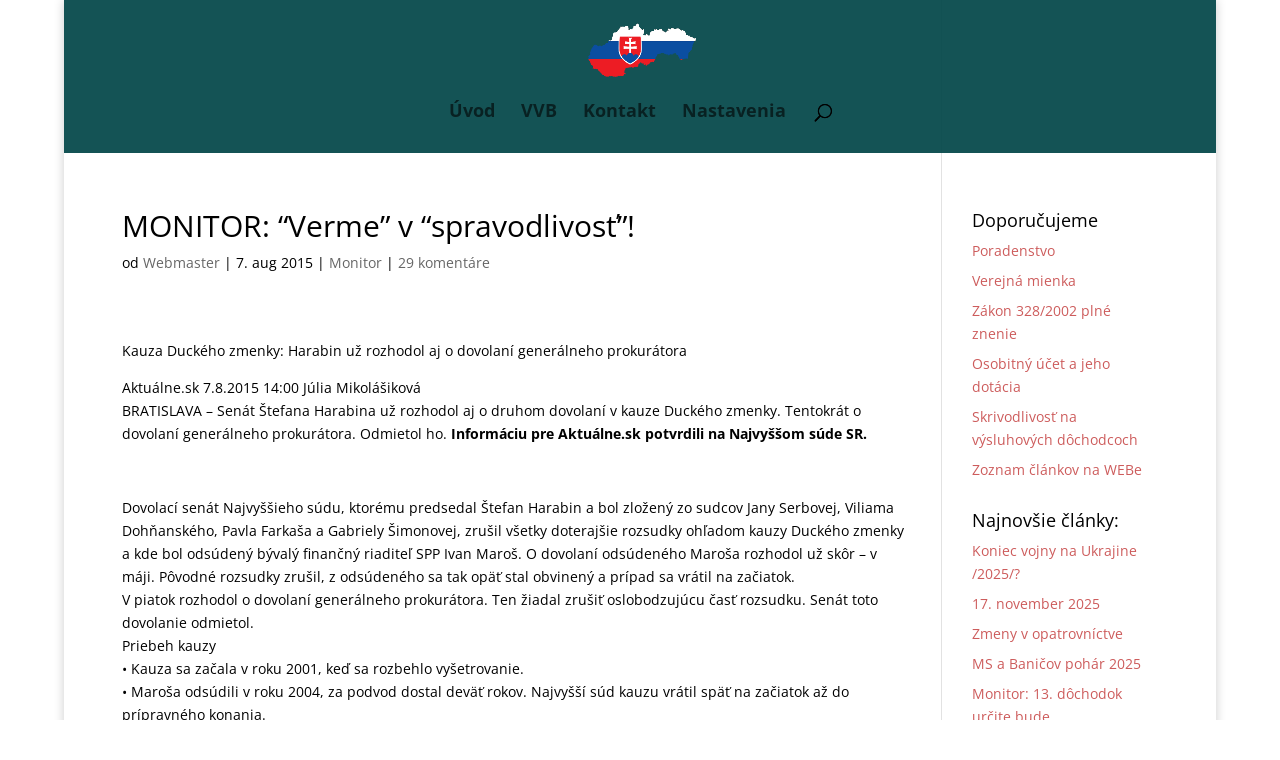

--- FILE ---
content_type: text/html; charset=UTF-8
request_url: https://www.bezpzlozky.eu/2015/08/monitor-verme-v-spravodlivost/
body_size: 53154
content:
<!DOCTYPE html>
<!--[if IE 6]>
<html id="ie6" lang="sk-SK">
<![endif]-->
<!--[if IE 7]>
<html id="ie7" lang="sk-SK">
<![endif]-->
<!--[if IE 8]>
<html id="ie8" lang="sk-SK">
<![endif]-->
<!--[if !(IE 6) | !(IE 7) | !(IE 8)  ]><!-->
<html lang="sk-SK">
<!--<![endif]-->
<head>
	<meta charset="UTF-8" />
	
	
	<link rel="canonical" href="https://www.bezpzlozky.eu/2015/08/monitor-verme-v-spravodlivost/" />

	<meta http-equiv="X-UA-Compatible" content="IE=edge">

	<link rel="pingback" href="" />

	
	<!--[if lt IE 9]>
	<script src="https://www.bezpzlozky.eu/wp-content/themes/Divi/js/html5.js" type="text/javascript"></script>
	<![endif]-->

	<script type="text/javascript">
		document.documentElement.className = 'js';
	</script>

	<title>MONITOR: &#8220;Verme&#8221; v &#8220;spravodlivosť&#8221;! | FÓRUM BEZPEČNOSTNÝCH ZLOŽIEK</title>
<style id="et-divi-open-sans-inline-css">/* Original: https://fonts.googleapis.com/css?family=Open+Sans:300italic,400italic,600italic,700italic,800italic,400,300,600,700,800&#038;subset=cyrillic,cyrillic-ext,greek,greek-ext,latin,latin-ext,vietnamese&#038;display=swap *//* User Agent: Mozilla/5.0 (Unknown; Linux x86_64) AppleWebKit/538.1 (KHTML, like Gecko) Safari/538.1 Daum/4.1 */@font-face {font-family: 'Open Sans';font-style: italic;font-weight: 300;font-stretch: normal;font-display: swap;src: url(https://fonts.gstatic.com/s/opensans/v44/memQYaGs126MiZpBA-UFUIcVXSCEkx2cmqvXlWq8tWZ0Pw86hd0Rk5hkaVc.ttf) format('truetype');}@font-face {font-family: 'Open Sans';font-style: italic;font-weight: 400;font-stretch: normal;font-display: swap;src: url(https://fonts.gstatic.com/s/opensans/v44/memQYaGs126MiZpBA-UFUIcVXSCEkx2cmqvXlWq8tWZ0Pw86hd0Rk8ZkaVc.ttf) format('truetype');}@font-face {font-family: 'Open Sans';font-style: italic;font-weight: 600;font-stretch: normal;font-display: swap;src: url(https://fonts.gstatic.com/s/opensans/v44/memQYaGs126MiZpBA-UFUIcVXSCEkx2cmqvXlWq8tWZ0Pw86hd0RkxhjaVc.ttf) format('truetype');}@font-face {font-family: 'Open Sans';font-style: italic;font-weight: 700;font-stretch: normal;font-display: swap;src: url(https://fonts.gstatic.com/s/opensans/v44/memQYaGs126MiZpBA-UFUIcVXSCEkx2cmqvXlWq8tWZ0Pw86hd0RkyFjaVc.ttf) format('truetype');}@font-face {font-family: 'Open Sans';font-style: italic;font-weight: 800;font-stretch: normal;font-display: swap;src: url(https://fonts.gstatic.com/s/opensans/v44/memQYaGs126MiZpBA-UFUIcVXSCEkx2cmqvXlWq8tWZ0Pw86hd0Rk0ZjaVc.ttf) format('truetype');}@font-face {font-family: 'Open Sans';font-style: normal;font-weight: 300;font-stretch: normal;font-display: swap;src: url(https://fonts.gstatic.com/s/opensans/v44/memSYaGs126MiZpBA-UvWbX2vVnXBbObj2OVZyOOSr4dVJWUgsiH0C4n.ttf) format('truetype');}@font-face {font-family: 'Open Sans';font-style: normal;font-weight: 400;font-stretch: normal;font-display: swap;src: url(https://fonts.gstatic.com/s/opensans/v44/memSYaGs126MiZpBA-UvWbX2vVnXBbObj2OVZyOOSr4dVJWUgsjZ0C4n.ttf) format('truetype');}@font-face {font-family: 'Open Sans';font-style: normal;font-weight: 600;font-stretch: normal;font-display: swap;src: url(https://fonts.gstatic.com/s/opensans/v44/memSYaGs126MiZpBA-UvWbX2vVnXBbObj2OVZyOOSr4dVJWUgsgH1y4n.ttf) format('truetype');}@font-face {font-family: 'Open Sans';font-style: normal;font-weight: 700;font-stretch: normal;font-display: swap;src: url(https://fonts.gstatic.com/s/opensans/v44/memSYaGs126MiZpBA-UvWbX2vVnXBbObj2OVZyOOSr4dVJWUgsg-1y4n.ttf) format('truetype');}@font-face {font-family: 'Open Sans';font-style: normal;font-weight: 800;font-stretch: normal;font-display: swap;src: url(https://fonts.gstatic.com/s/opensans/v44/memSYaGs126MiZpBA-UvWbX2vVnXBbObj2OVZyOOSr4dVJWUgshZ1y4n.ttf) format('truetype');}/* User Agent: Mozilla/5.0 (Windows NT 6.1; WOW64; rv:27.0) Gecko/20100101 Firefox/27.0 */@font-face {font-family: 'Open Sans';font-style: italic;font-weight: 300;font-stretch: normal;font-display: swap;src: url(https://fonts.gstatic.com/l/font?kit=memQYaGs126MiZpBA-UFUIcVXSCEkx2cmqvXlWq8tWZ0Pw86hd0Rk5hkaVQ&skey=743457fe2cc29280&v=v44) format('woff');}@font-face {font-family: 'Open Sans';font-style: italic;font-weight: 400;font-stretch: normal;font-display: swap;src: url(https://fonts.gstatic.com/l/font?kit=memQYaGs126MiZpBA-UFUIcVXSCEkx2cmqvXlWq8tWZ0Pw86hd0Rk8ZkaVQ&skey=743457fe2cc29280&v=v44) format('woff');}@font-face {font-family: 'Open Sans';font-style: italic;font-weight: 600;font-stretch: normal;font-display: swap;src: url(https://fonts.gstatic.com/l/font?kit=memQYaGs126MiZpBA-UFUIcVXSCEkx2cmqvXlWq8tWZ0Pw86hd0RkxhjaVQ&skey=743457fe2cc29280&v=v44) format('woff');}@font-face {font-family: 'Open Sans';font-style: italic;font-weight: 700;font-stretch: normal;font-display: swap;src: url(https://fonts.gstatic.com/l/font?kit=memQYaGs126MiZpBA-UFUIcVXSCEkx2cmqvXlWq8tWZ0Pw86hd0RkyFjaVQ&skey=743457fe2cc29280&v=v44) format('woff');}@font-face {font-family: 'Open Sans';font-style: italic;font-weight: 800;font-stretch: normal;font-display: swap;src: url(https://fonts.gstatic.com/l/font?kit=memQYaGs126MiZpBA-UFUIcVXSCEkx2cmqvXlWq8tWZ0Pw86hd0Rk0ZjaVQ&skey=743457fe2cc29280&v=v44) format('woff');}@font-face {font-family: 'Open Sans';font-style: normal;font-weight: 300;font-stretch: normal;font-display: swap;src: url(https://fonts.gstatic.com/l/font?kit=memSYaGs126MiZpBA-UvWbX2vVnXBbObj2OVZyOOSr4dVJWUgsiH0C4k&skey=62c1cbfccc78b4b2&v=v44) format('woff');}@font-face {font-family: 'Open Sans';font-style: normal;font-weight: 400;font-stretch: normal;font-display: swap;src: url(https://fonts.gstatic.com/l/font?kit=memSYaGs126MiZpBA-UvWbX2vVnXBbObj2OVZyOOSr4dVJWUgsjZ0C4k&skey=62c1cbfccc78b4b2&v=v44) format('woff');}@font-face {font-family: 'Open Sans';font-style: normal;font-weight: 600;font-stretch: normal;font-display: swap;src: url(https://fonts.gstatic.com/l/font?kit=memSYaGs126MiZpBA-UvWbX2vVnXBbObj2OVZyOOSr4dVJWUgsgH1y4k&skey=62c1cbfccc78b4b2&v=v44) format('woff');}@font-face {font-family: 'Open Sans';font-style: normal;font-weight: 700;font-stretch: normal;font-display: swap;src: url(https://fonts.gstatic.com/l/font?kit=memSYaGs126MiZpBA-UvWbX2vVnXBbObj2OVZyOOSr4dVJWUgsg-1y4k&skey=62c1cbfccc78b4b2&v=v44) format('woff');}@font-face {font-family: 'Open Sans';font-style: normal;font-weight: 800;font-stretch: normal;font-display: swap;src: url(https://fonts.gstatic.com/l/font?kit=memSYaGs126MiZpBA-UvWbX2vVnXBbObj2OVZyOOSr4dVJWUgshZ1y4k&skey=62c1cbfccc78b4b2&v=v44) format('woff');}/* User Agent: Mozilla/5.0 (Windows NT 6.3; rv:39.0) Gecko/20100101 Firefox/39.0 */@font-face {font-family: 'Open Sans';font-style: italic;font-weight: 300;font-stretch: normal;font-display: swap;src: url(https://fonts.gstatic.com/s/opensans/v44/memQYaGs126MiZpBA-UFUIcVXSCEkx2cmqvXlWq8tWZ0Pw86hd0Rk5hkaVI.woff2) format('woff2');}@font-face {font-family: 'Open Sans';font-style: italic;font-weight: 400;font-stretch: normal;font-display: swap;src: url(https://fonts.gstatic.com/s/opensans/v44/memQYaGs126MiZpBA-UFUIcVXSCEkx2cmqvXlWq8tWZ0Pw86hd0Rk8ZkaVI.woff2) format('woff2');}@font-face {font-family: 'Open Sans';font-style: italic;font-weight: 600;font-stretch: normal;font-display: swap;src: url(https://fonts.gstatic.com/s/opensans/v44/memQYaGs126MiZpBA-UFUIcVXSCEkx2cmqvXlWq8tWZ0Pw86hd0RkxhjaVI.woff2) format('woff2');}@font-face {font-family: 'Open Sans';font-style: italic;font-weight: 700;font-stretch: normal;font-display: swap;src: url(https://fonts.gstatic.com/s/opensans/v44/memQYaGs126MiZpBA-UFUIcVXSCEkx2cmqvXlWq8tWZ0Pw86hd0RkyFjaVI.woff2) format('woff2');}@font-face {font-family: 'Open Sans';font-style: italic;font-weight: 800;font-stretch: normal;font-display: swap;src: url(https://fonts.gstatic.com/s/opensans/v44/memQYaGs126MiZpBA-UFUIcVXSCEkx2cmqvXlWq8tWZ0Pw86hd0Rk0ZjaVI.woff2) format('woff2');}@font-face {font-family: 'Open Sans';font-style: normal;font-weight: 300;font-stretch: normal;font-display: swap;src: url(https://fonts.gstatic.com/s/opensans/v44/memSYaGs126MiZpBA-UvWbX2vVnXBbObj2OVZyOOSr4dVJWUgsiH0C4i.woff2) format('woff2');}@font-face {font-family: 'Open Sans';font-style: normal;font-weight: 400;font-stretch: normal;font-display: swap;src: url(https://fonts.gstatic.com/s/opensans/v44/memSYaGs126MiZpBA-UvWbX2vVnXBbObj2OVZyOOSr4dVJWUgsjZ0C4i.woff2) format('woff2');}@font-face {font-family: 'Open Sans';font-style: normal;font-weight: 600;font-stretch: normal;font-display: swap;src: url(https://fonts.gstatic.com/s/opensans/v44/memSYaGs126MiZpBA-UvWbX2vVnXBbObj2OVZyOOSr4dVJWUgsgH1y4i.woff2) format('woff2');}@font-face {font-family: 'Open Sans';font-style: normal;font-weight: 700;font-stretch: normal;font-display: swap;src: url(https://fonts.gstatic.com/s/opensans/v44/memSYaGs126MiZpBA-UvWbX2vVnXBbObj2OVZyOOSr4dVJWUgsg-1y4i.woff2) format('woff2');}@font-face {font-family: 'Open Sans';font-style: normal;font-weight: 800;font-stretch: normal;font-display: swap;src: url(https://fonts.gstatic.com/s/opensans/v44/memSYaGs126MiZpBA-UvWbX2vVnXBbObj2OVZyOOSr4dVJWUgshZ1y4i.woff2) format('woff2');}</style><meta name='robots' content='max-image-preview:large' />
<script type="text/javascript">
			let jqueryParams=[],jQuery=function(r){return jqueryParams=[...jqueryParams,r],jQuery},$=function(r){return jqueryParams=[...jqueryParams,r],$};window.jQuery=jQuery,window.$=jQuery;let customHeadScripts=!1;jQuery.fn=jQuery.prototype={},$.fn=jQuery.prototype={},jQuery.noConflict=function(r){if(window.jQuery)return jQuery=window.jQuery,$=window.jQuery,customHeadScripts=!0,jQuery.noConflict},jQuery.ready=function(r){jqueryParams=[...jqueryParams,r]},$.ready=function(r){jqueryParams=[...jqueryParams,r]},jQuery.load=function(r){jqueryParams=[...jqueryParams,r]},$.load=function(r){jqueryParams=[...jqueryParams,r]},jQuery.fn.ready=function(r){jqueryParams=[...jqueryParams,r]},$.fn.ready=function(r){jqueryParams=[...jqueryParams,r]};</script><link rel="alternate" type="application/rss+xml" title="RSS kanál: FÓRUM BEZPEČNOSTNÝCH ZLOŽIEK &raquo;" href="https://www.bezpzlozky.eu/feed/" />
<link rel="alternate" type="application/rss+xml" title="RSS kanál komentárov webu FÓRUM BEZPEČNOSTNÝCH ZLOŽIEK &raquo;" href="https://www.bezpzlozky.eu/comments/feed/" />
<link rel="alternate" type="application/rss+xml" title="RSS kanál komentárov webu FÓRUM BEZPEČNOSTNÝCH ZLOŽIEK &raquo; ku článku MONITOR: &#8220;Verme&#8221; v &#8220;spravodlivosť&#8221;!" href="https://www.bezpzlozky.eu/2015/08/monitor-verme-v-spravodlivost/feed/" />
<link rel="alternate" title="oEmbed (JSON)" type="application/json+oembed" href="https://www.bezpzlozky.eu/wp-json/oembed/1.0/embed?url=https%3A%2F%2Fwww.bezpzlozky.eu%2F2015%2F08%2Fmonitor-verme-v-spravodlivost%2F" />
<link rel="alternate" title="oEmbed (XML)" type="text/xml+oembed" href="https://www.bezpzlozky.eu/wp-json/oembed/1.0/embed?url=https%3A%2F%2Fwww.bezpzlozky.eu%2F2015%2F08%2Fmonitor-verme-v-spravodlivost%2F&#038;format=xml" />
<meta content="Divi Child od WPlama v.1.19" name="generator"/><style id='wp-img-auto-sizes-contain-inline-css' type='text/css'>
img:is([sizes=auto i],[sizes^="auto," i]){contain-intrinsic-size:3000px 1500px}
/*# sourceURL=wp-img-auto-sizes-contain-inline-css */
</style>
<style id='wp-block-library-inline-css' type='text/css'>
:root{--wp-block-synced-color:#7a00df;--wp-block-synced-color--rgb:122,0,223;--wp-bound-block-color:var(--wp-block-synced-color);--wp-editor-canvas-background:#ddd;--wp-admin-theme-color:#007cba;--wp-admin-theme-color--rgb:0,124,186;--wp-admin-theme-color-darker-10:#006ba1;--wp-admin-theme-color-darker-10--rgb:0,107,160.5;--wp-admin-theme-color-darker-20:#005a87;--wp-admin-theme-color-darker-20--rgb:0,90,135;--wp-admin-border-width-focus:2px}@media (min-resolution:192dpi){:root{--wp-admin-border-width-focus:1.5px}}.wp-element-button{cursor:pointer}:root .has-very-light-gray-background-color{background-color:#eee}:root .has-very-dark-gray-background-color{background-color:#313131}:root .has-very-light-gray-color{color:#eee}:root .has-very-dark-gray-color{color:#313131}:root .has-vivid-green-cyan-to-vivid-cyan-blue-gradient-background{background:linear-gradient(135deg,#00d084,#0693e3)}:root .has-purple-crush-gradient-background{background:linear-gradient(135deg,#34e2e4,#4721fb 50%,#ab1dfe)}:root .has-hazy-dawn-gradient-background{background:linear-gradient(135deg,#faaca8,#dad0ec)}:root .has-subdued-olive-gradient-background{background:linear-gradient(135deg,#fafae1,#67a671)}:root .has-atomic-cream-gradient-background{background:linear-gradient(135deg,#fdd79a,#004a59)}:root .has-nightshade-gradient-background{background:linear-gradient(135deg,#330968,#31cdcf)}:root .has-midnight-gradient-background{background:linear-gradient(135deg,#020381,#2874fc)}:root{--wp--preset--font-size--normal:16px;--wp--preset--font-size--huge:42px}.has-regular-font-size{font-size:1em}.has-larger-font-size{font-size:2.625em}.has-normal-font-size{font-size:var(--wp--preset--font-size--normal)}.has-huge-font-size{font-size:var(--wp--preset--font-size--huge)}.has-text-align-center{text-align:center}.has-text-align-left{text-align:left}.has-text-align-right{text-align:right}.has-fit-text{white-space:nowrap!important}#end-resizable-editor-section{display:none}.aligncenter{clear:both}.items-justified-left{justify-content:flex-start}.items-justified-center{justify-content:center}.items-justified-right{justify-content:flex-end}.items-justified-space-between{justify-content:space-between}.screen-reader-text{border:0;clip-path:inset(50%);height:1px;margin:-1px;overflow:hidden;padding:0;position:absolute;width:1px;word-wrap:normal!important}.screen-reader-text:focus{background-color:#ddd;clip-path:none;color:#444;display:block;font-size:1em;height:auto;left:5px;line-height:normal;padding:15px 23px 14px;text-decoration:none;top:5px;width:auto;z-index:100000}html :where(.has-border-color){border-style:solid}html :where([style*=border-top-color]){border-top-style:solid}html :where([style*=border-right-color]){border-right-style:solid}html :where([style*=border-bottom-color]){border-bottom-style:solid}html :where([style*=border-left-color]){border-left-style:solid}html :where([style*=border-width]){border-style:solid}html :where([style*=border-top-width]){border-top-style:solid}html :where([style*=border-right-width]){border-right-style:solid}html :where([style*=border-bottom-width]){border-bottom-style:solid}html :where([style*=border-left-width]){border-left-style:solid}html :where(img[class*=wp-image-]){height:auto;max-width:100%}:where(figure){margin:0 0 1em}html :where(.is-position-sticky){--wp-admin--admin-bar--position-offset:var(--wp-admin--admin-bar--height,0px)}@media screen and (max-width:600px){html :where(.is-position-sticky){--wp-admin--admin-bar--position-offset:0px}}

/*# sourceURL=wp-block-library-inline-css */
</style><style id='global-styles-inline-css' type='text/css'>
:root{--wp--preset--aspect-ratio--square: 1;--wp--preset--aspect-ratio--4-3: 4/3;--wp--preset--aspect-ratio--3-4: 3/4;--wp--preset--aspect-ratio--3-2: 3/2;--wp--preset--aspect-ratio--2-3: 2/3;--wp--preset--aspect-ratio--16-9: 16/9;--wp--preset--aspect-ratio--9-16: 9/16;--wp--preset--color--black: #000000;--wp--preset--color--cyan-bluish-gray: #abb8c3;--wp--preset--color--white: #ffffff;--wp--preset--color--pale-pink: #f78da7;--wp--preset--color--vivid-red: #cf2e2e;--wp--preset--color--luminous-vivid-orange: #ff6900;--wp--preset--color--luminous-vivid-amber: #fcb900;--wp--preset--color--light-green-cyan: #7bdcb5;--wp--preset--color--vivid-green-cyan: #00d084;--wp--preset--color--pale-cyan-blue: #8ed1fc;--wp--preset--color--vivid-cyan-blue: #0693e3;--wp--preset--color--vivid-purple: #9b51e0;--wp--preset--gradient--vivid-cyan-blue-to-vivid-purple: linear-gradient(135deg,rgb(6,147,227) 0%,rgb(155,81,224) 100%);--wp--preset--gradient--light-green-cyan-to-vivid-green-cyan: linear-gradient(135deg,rgb(122,220,180) 0%,rgb(0,208,130) 100%);--wp--preset--gradient--luminous-vivid-amber-to-luminous-vivid-orange: linear-gradient(135deg,rgb(252,185,0) 0%,rgb(255,105,0) 100%);--wp--preset--gradient--luminous-vivid-orange-to-vivid-red: linear-gradient(135deg,rgb(255,105,0) 0%,rgb(207,46,46) 100%);--wp--preset--gradient--very-light-gray-to-cyan-bluish-gray: linear-gradient(135deg,rgb(238,238,238) 0%,rgb(169,184,195) 100%);--wp--preset--gradient--cool-to-warm-spectrum: linear-gradient(135deg,rgb(74,234,220) 0%,rgb(151,120,209) 20%,rgb(207,42,186) 40%,rgb(238,44,130) 60%,rgb(251,105,98) 80%,rgb(254,248,76) 100%);--wp--preset--gradient--blush-light-purple: linear-gradient(135deg,rgb(255,206,236) 0%,rgb(152,150,240) 100%);--wp--preset--gradient--blush-bordeaux: linear-gradient(135deg,rgb(254,205,165) 0%,rgb(254,45,45) 50%,rgb(107,0,62) 100%);--wp--preset--gradient--luminous-dusk: linear-gradient(135deg,rgb(255,203,112) 0%,rgb(199,81,192) 50%,rgb(65,88,208) 100%);--wp--preset--gradient--pale-ocean: linear-gradient(135deg,rgb(255,245,203) 0%,rgb(182,227,212) 50%,rgb(51,167,181) 100%);--wp--preset--gradient--electric-grass: linear-gradient(135deg,rgb(202,248,128) 0%,rgb(113,206,126) 100%);--wp--preset--gradient--midnight: linear-gradient(135deg,rgb(2,3,129) 0%,rgb(40,116,252) 100%);--wp--preset--font-size--small: 13px;--wp--preset--font-size--medium: 20px;--wp--preset--font-size--large: 36px;--wp--preset--font-size--x-large: 42px;--wp--preset--spacing--20: 0.44rem;--wp--preset--spacing--30: 0.67rem;--wp--preset--spacing--40: 1rem;--wp--preset--spacing--50: 1.5rem;--wp--preset--spacing--60: 2.25rem;--wp--preset--spacing--70: 3.38rem;--wp--preset--spacing--80: 5.06rem;--wp--preset--shadow--natural: 6px 6px 9px rgba(0, 0, 0, 0.2);--wp--preset--shadow--deep: 12px 12px 50px rgba(0, 0, 0, 0.4);--wp--preset--shadow--sharp: 6px 6px 0px rgba(0, 0, 0, 0.2);--wp--preset--shadow--outlined: 6px 6px 0px -3px rgb(255, 255, 255), 6px 6px rgb(0, 0, 0);--wp--preset--shadow--crisp: 6px 6px 0px rgb(0, 0, 0);}:where(.is-layout-flex){gap: 0.5em;}:where(.is-layout-grid){gap: 0.5em;}body .is-layout-flex{display: flex;}.is-layout-flex{flex-wrap: wrap;align-items: center;}.is-layout-flex > :is(*, div){margin: 0;}body .is-layout-grid{display: grid;}.is-layout-grid > :is(*, div){margin: 0;}:where(.wp-block-columns.is-layout-flex){gap: 2em;}:where(.wp-block-columns.is-layout-grid){gap: 2em;}:where(.wp-block-post-template.is-layout-flex){gap: 1.25em;}:where(.wp-block-post-template.is-layout-grid){gap: 1.25em;}.has-black-color{color: var(--wp--preset--color--black) !important;}.has-cyan-bluish-gray-color{color: var(--wp--preset--color--cyan-bluish-gray) !important;}.has-white-color{color: var(--wp--preset--color--white) !important;}.has-pale-pink-color{color: var(--wp--preset--color--pale-pink) !important;}.has-vivid-red-color{color: var(--wp--preset--color--vivid-red) !important;}.has-luminous-vivid-orange-color{color: var(--wp--preset--color--luminous-vivid-orange) !important;}.has-luminous-vivid-amber-color{color: var(--wp--preset--color--luminous-vivid-amber) !important;}.has-light-green-cyan-color{color: var(--wp--preset--color--light-green-cyan) !important;}.has-vivid-green-cyan-color{color: var(--wp--preset--color--vivid-green-cyan) !important;}.has-pale-cyan-blue-color{color: var(--wp--preset--color--pale-cyan-blue) !important;}.has-vivid-cyan-blue-color{color: var(--wp--preset--color--vivid-cyan-blue) !important;}.has-vivid-purple-color{color: var(--wp--preset--color--vivid-purple) !important;}.has-black-background-color{background-color: var(--wp--preset--color--black) !important;}.has-cyan-bluish-gray-background-color{background-color: var(--wp--preset--color--cyan-bluish-gray) !important;}.has-white-background-color{background-color: var(--wp--preset--color--white) !important;}.has-pale-pink-background-color{background-color: var(--wp--preset--color--pale-pink) !important;}.has-vivid-red-background-color{background-color: var(--wp--preset--color--vivid-red) !important;}.has-luminous-vivid-orange-background-color{background-color: var(--wp--preset--color--luminous-vivid-orange) !important;}.has-luminous-vivid-amber-background-color{background-color: var(--wp--preset--color--luminous-vivid-amber) !important;}.has-light-green-cyan-background-color{background-color: var(--wp--preset--color--light-green-cyan) !important;}.has-vivid-green-cyan-background-color{background-color: var(--wp--preset--color--vivid-green-cyan) !important;}.has-pale-cyan-blue-background-color{background-color: var(--wp--preset--color--pale-cyan-blue) !important;}.has-vivid-cyan-blue-background-color{background-color: var(--wp--preset--color--vivid-cyan-blue) !important;}.has-vivid-purple-background-color{background-color: var(--wp--preset--color--vivid-purple) !important;}.has-black-border-color{border-color: var(--wp--preset--color--black) !important;}.has-cyan-bluish-gray-border-color{border-color: var(--wp--preset--color--cyan-bluish-gray) !important;}.has-white-border-color{border-color: var(--wp--preset--color--white) !important;}.has-pale-pink-border-color{border-color: var(--wp--preset--color--pale-pink) !important;}.has-vivid-red-border-color{border-color: var(--wp--preset--color--vivid-red) !important;}.has-luminous-vivid-orange-border-color{border-color: var(--wp--preset--color--luminous-vivid-orange) !important;}.has-luminous-vivid-amber-border-color{border-color: var(--wp--preset--color--luminous-vivid-amber) !important;}.has-light-green-cyan-border-color{border-color: var(--wp--preset--color--light-green-cyan) !important;}.has-vivid-green-cyan-border-color{border-color: var(--wp--preset--color--vivid-green-cyan) !important;}.has-pale-cyan-blue-border-color{border-color: var(--wp--preset--color--pale-cyan-blue) !important;}.has-vivid-cyan-blue-border-color{border-color: var(--wp--preset--color--vivid-cyan-blue) !important;}.has-vivid-purple-border-color{border-color: var(--wp--preset--color--vivid-purple) !important;}.has-vivid-cyan-blue-to-vivid-purple-gradient-background{background: var(--wp--preset--gradient--vivid-cyan-blue-to-vivid-purple) !important;}.has-light-green-cyan-to-vivid-green-cyan-gradient-background{background: var(--wp--preset--gradient--light-green-cyan-to-vivid-green-cyan) !important;}.has-luminous-vivid-amber-to-luminous-vivid-orange-gradient-background{background: var(--wp--preset--gradient--luminous-vivid-amber-to-luminous-vivid-orange) !important;}.has-luminous-vivid-orange-to-vivid-red-gradient-background{background: var(--wp--preset--gradient--luminous-vivid-orange-to-vivid-red) !important;}.has-very-light-gray-to-cyan-bluish-gray-gradient-background{background: var(--wp--preset--gradient--very-light-gray-to-cyan-bluish-gray) !important;}.has-cool-to-warm-spectrum-gradient-background{background: var(--wp--preset--gradient--cool-to-warm-spectrum) !important;}.has-blush-light-purple-gradient-background{background: var(--wp--preset--gradient--blush-light-purple) !important;}.has-blush-bordeaux-gradient-background{background: var(--wp--preset--gradient--blush-bordeaux) !important;}.has-luminous-dusk-gradient-background{background: var(--wp--preset--gradient--luminous-dusk) !important;}.has-pale-ocean-gradient-background{background: var(--wp--preset--gradient--pale-ocean) !important;}.has-electric-grass-gradient-background{background: var(--wp--preset--gradient--electric-grass) !important;}.has-midnight-gradient-background{background: var(--wp--preset--gradient--midnight) !important;}.has-small-font-size{font-size: var(--wp--preset--font-size--small) !important;}.has-medium-font-size{font-size: var(--wp--preset--font-size--medium) !important;}.has-large-font-size{font-size: var(--wp--preset--font-size--large) !important;}.has-x-large-font-size{font-size: var(--wp--preset--font-size--x-large) !important;}
/*# sourceURL=global-styles-inline-css */
</style>

<style id='classic-theme-styles-inline-css' type='text/css'>
/*! This file is auto-generated */
.wp-block-button__link{color:#fff;background-color:#32373c;border-radius:9999px;box-shadow:none;text-decoration:none;padding:calc(.667em + 2px) calc(1.333em + 2px);font-size:1.125em}.wp-block-file__button{background:#32373c;color:#fff;text-decoration:none}
/*# sourceURL=/wp-includes/css/classic-themes.min.css */
</style>
<link rel='stylesheet' id='email-subscribers-css' href='https://www.bezpzlozky.eu/wp-content/plugins/email-subscribers/lite/public/css/email-subscribers-public.css?ver=5.9.14' type='text/css' media='all' />
<link rel='stylesheet' id='rajce-dl-dt-gallery-css' href='https://www.bezpzlozky.eu/wp-content/plugins/rajce-embed/css/dl-dt-gallery.css?ver=6.9' type='text/css' media='all' />
<link rel='stylesheet' id='rajce-mini-preview-css-css' href='https://www.bezpzlozky.eu/wp-content/plugins/rajce-embed/css/mini-preview.css?ver=6.9' type='text/css' media='all' />
<link rel='stylesheet' id='wpemfb-lightbox-css' href='https://www.bezpzlozky.eu/wp-content/plugins/wp-embed-facebook/templates/lightbox/css/lightbox.css?ver=3.1.2' type='text/css' media='all' />
<link rel='stylesheet' id='wp-monalisa-css' href='https://www.bezpzlozky.eu/wp-content/plugins/wp-monalisa/wp-monalisa-default.css?ver=9999' type='text/css' media='all' />
<link rel='stylesheet' id='sidebar-login-css' href='https://www.bezpzlozky.eu/wp-content/plugins/sidebar-login/build/sidebar-login.css?ver=1608743522' type='text/css' media='all' />
<style id='divi-style-parent-inline-inline-css' type='text/css'>
/*!
Theme Name: Divi
Theme URI: http://www.elegantthemes.com/gallery/divi/
Version: 4.10.7
Description: Smart. Flexible. Beautiful. Divi is the most powerful theme in our collection.
Author: Elegant Themes
Author URI: http://www.elegantthemes.com
License: GNU General Public License v2
License URI: http://www.gnu.org/licenses/gpl-2.0.html
*/

a,abbr,acronym,address,applet,b,big,blockquote,body,center,cite,code,dd,del,dfn,div,dl,dt,em,fieldset,font,form,h1,h2,h3,h4,h5,h6,html,i,iframe,img,ins,kbd,label,legend,li,object,ol,p,pre,q,s,samp,small,span,strike,strong,sub,sup,tt,u,ul,var{margin:0;padding:0;border:0;outline:0;font-size:100%;-ms-text-size-adjust:100%;-webkit-text-size-adjust:100%;vertical-align:baseline;background:transparent}body{line-height:1}ol,ul{list-style:none}blockquote,q{quotes:none}blockquote:after,blockquote:before,q:after,q:before{content:"";content:none}blockquote{margin:20px 0 30px;border-left:5px solid;padding-left:20px}:focus{outline:0}del{text-decoration:line-through}pre{overflow:auto;padding:10px}figure{margin:0}table{border-collapse:collapse;border-spacing:0}article,aside,footer,header,hgroup,nav,section{display:block}body{font-family:Open Sans,Arial,sans-serif;font-size:14px;color:#666;background-color:#fff;line-height:1.7em;font-weight:500;-webkit-font-smoothing:antialiased;-moz-osx-font-smoothing:grayscale}body.page-template-page-template-blank-php #page-container{padding-top:0!important}body.et_cover_background{background-size:cover!important;background-position:top!important;background-repeat:no-repeat!important;background-attachment:fixed}a{color:#2ea3f2}a,a:hover{text-decoration:none}p{padding-bottom:1em}p:not(.has-background):last-of-type{padding-bottom:0}p.et_normal_padding{padding-bottom:1em}strong{font-weight:700}cite,em,i{font-style:italic}code,pre{font-family:Courier New,monospace;margin-bottom:10px}ins{text-decoration:none}sub,sup{height:0;line-height:1;position:relative;vertical-align:baseline}sup{bottom:.8em}sub{top:.3em}dl{margin:0 0 1.5em}dl dt{font-weight:700}dd{margin-left:1.5em}blockquote p{padding-bottom:0}embed,iframe,object,video{max-width:100%}h1,h2,h3,h4,h5,h6{color:#333;padding-bottom:10px;line-height:1em;font-weight:500}h1 a,h2 a,h3 a,h4 a,h5 a,h6 a{color:inherit}h1{font-size:30px}h2{font-size:26px}h3{font-size:22px}h4{font-size:18px}h5{font-size:16px}h6{font-size:14px}input{-webkit-appearance:none}input[type=checkbox]{-webkit-appearance:checkbox}input[type=radio]{-webkit-appearance:radio}input.text,input.title,input[type=email],input[type=password],input[type=tel],input[type=text],select,textarea{background-color:#fff;border:1px solid #bbb;padding:2px;color:#4e4e4e}input.text:focus,input.title:focus,input[type=text]:focus,select:focus,textarea:focus{border-color:#2d3940;color:#3e3e3e}input.text,input.title,input[type=text],select,textarea{margin:0}textarea{padding:4px}button,input,select,textarea{font-family:inherit}img{max-width:100%;height:auto}.clear{clear:both}br.clear{margin:0;padding:0}.pagination{clear:both}#et_search_icon:hover,.et-social-icon a:hover,.et_password_protected_form .et_submit_button,.form-submit .et_pb_buttontton.alt.disabled,.nav-single a,.posted_in a{color:#2ea3f2}.et-search-form,blockquote{border-color:#2ea3f2}#main-content{background-color:#fff}.container{width:80%;max-width:1080px;margin:auto;position:relative}body:not(.et-tb) #main-content .container,body:not(.et-tb-has-header) #main-content .container{padding-top:58px}.et_full_width_page #main-content .container:before{display:none}.main_title{margin-bottom:20px}.et_password_protected_form .et_submit_button:hover,.form-submit .et_pb_button:hover{background:rgba(0,0,0,.05)}.et_button_icon_visible .et_pb_button{padding-right:2em;padding-left:.7em}.et_button_icon_visible .et_pb_button:after{opacity:1;margin-left:0}.et_button_left .et_pb_button:hover:after{left:.15em}.et_button_left .et_pb_button:after{margin-left:0;left:1em}.et_button_icon_visible.et_button_left .et_pb_button,.et_button_left .et_pb_button:hover,.et_button_left .et_pb_module .et_pb_button:hover{padding-left:2em;padding-right:.7em}.et_button_icon_visible.et_button_left .et_pb_button:after,.et_button_left .et_pb_button:hover:after{left:.15em}.et_password_protected_form .et_submit_button:hover,.form-submit .et_pb_button:hover{padding:.3em 1em}.et_button_no_icon .et_pb_button:after{display:none}.et_button_no_icon.et_button_icon_visible.et_button_left .et_pb_button,.et_button_no_icon.et_button_left .et_pb_button:hover,.et_button_no_icon .et_pb_button,.et_button_no_icon .et_pb_button:hover{padding:.3em 1em!important}.et_button_custom_icon .et_pb_button:after{line-height:1.7em}.et_button_custom_icon.et_button_icon_visible .et_pb_button:after,.et_button_custom_icon .et_pb_button:hover:after{margin-left:.3em}#left-area .post_format-post-format-gallery .wp-block-gallery:first-of-type{padding:0;margin-bottom:-16px}.entry-content table:not(.variations){border:1px solid #eee;margin:0 0 15px;text-align:left;width:100%}.entry-content thead th,.entry-content tr th{color:#555;font-weight:700;padding:9px 24px}.entry-content tr td{border-top:1px solid #eee;padding:6px 24px}#left-area ul,.entry-content ul,.et-l--body ul,.et-l--footer ul,.et-l--header ul{list-style-type:disc;padding:0 0 23px 1em;line-height:26px}#left-area ol,.entry-content ol,.et-l--body ol,.et-l--footer ol,.et-l--header ol{list-style-type:decimal;list-style-position:inside;padding:0 0 23px;line-height:26px}#left-area ul li ul,.entry-content ul li ol{padding:2px 0 2px 20px}#left-area ol li ul,.entry-content ol li ol,.et-l--body ol li ol,.et-l--footer ol li ol,.et-l--header ol li ol{padding:2px 0 2px 35px}#left-area ul.wp-block-gallery{display:-webkit-box;display:-ms-flexbox;display:flex;-ms-flex-wrap:wrap;flex-wrap:wrap;list-style-type:none;padding:0}#left-area ul.products{padding:0!important;line-height:1.7!important;list-style:none!important}.gallery-item a{display:block}.gallery-caption,.gallery-item a{width:90%}#wpadminbar{z-index:100001}#left-area .post-meta{font-size:14px;padding-bottom:15px}#left-area .post-meta a{text-decoration:none;color:#666}#left-area .et_featured_image{padding-bottom:7px}.single .post{padding-bottom:25px}body.single .et_audio_content{margin-bottom:-6px}.nav-single a{text-decoration:none;color:#2ea3f2;font-size:14px;font-weight:400}.nav-previous{float:left}.nav-next{float:right}.et_password_protected_form p input{background-color:#eee;border:none!important;width:100%!important;border-radius:0!important;font-size:14px;color:#999!important;padding:16px!important;-webkit-box-sizing:border-box;box-sizing:border-box}.et_password_protected_form label{display:none}.et_password_protected_form .et_submit_button{font-family:inherit;display:block;float:right;margin:8px auto 0;cursor:pointer}.post-password-required p.nocomments.container{max-width:100%}.post-password-required p.nocomments.container:before{display:none}.aligncenter,div.post .new-post .aligncenter{display:block;margin-left:auto;margin-right:auto}.wp-caption{border:1px solid #ddd;text-align:center;background-color:#f3f3f3;margin-bottom:10px;max-width:96%;padding:8px}.wp-caption.alignleft{margin:0 30px 20px 0}.wp-caption.alignright{margin:0 0 20px 30px}.wp-caption img{margin:0;padding:0;border:0}.wp-caption p.wp-caption-text{font-size:12px;padding:0 4px 5px;margin:0}.alignright{float:right}.alignleft{float:left}img.alignleft{display:inline;float:left;margin-right:15px}img.alignright{display:inline;float:right;margin-left:15px}.page.et_pb_pagebuilder_layout #main-content{background-color:transparent}body #main-content .et_builder_inner_content>h1,body #main-content .et_builder_inner_content>h2,body #main-content .et_builder_inner_content>h3,body #main-content .et_builder_inner_content>h4,body #main-content .et_builder_inner_content>h5,body #main-content .et_builder_inner_content>h6{line-height:1.4em}body #main-content .et_builder_inner_content>p{line-height:1.7em}.wp-block-pullquote{margin:20px 0 30px}.wp-block-pullquote.has-background blockquote{border-left:none}.wp-block-group.has-background{padding:1.5em 1.5em .5em}@media (min-width:981px){#left-area{width:79.125%;padding-bottom:23px}#main-content .container:before{content:"";position:absolute;top:0;height:100%;width:1px;background-color:#e2e2e2}.et_full_width_page #left-area,.et_no_sidebar #left-area{float:none;width:100%!important}.et_full_width_page #left-area{padding-bottom:0}.et_no_sidebar #main-content .container:before{display:none}}@media (max-width:980px){#page-container{padding-top:80px}.et-tb #page-container,.et-tb-has-header #page-container{padding-top:0!important}#left-area,#sidebar{width:100%!important}#main-content .container:before{display:none!important}.et_full_width_page .et_gallery_item:nth-child(4n+1){clear:none}}@media print{#page-container{padding-top:0!important}}#wp-admin-bar-et-use-visual-builder a:before{font-family:ETmodules!important;content:"\e625";font-size:30px!important;width:28px;margin-top:-3px;color:#974df3!important}#wp-admin-bar-et-use-visual-builder:hover a:before{color:#fff!important}#wp-admin-bar-et-use-visual-builder:hover a,#wp-admin-bar-et-use-visual-builder a:hover{transition:background-color .5s ease;-webkit-transition:background-color .5s ease;-moz-transition:background-color .5s ease;background-color:#7e3bd0!important;color:#fff!important}* html .clearfix,:first-child+html .clearfix{zoom:1}.iphone .et_pb_section_video_bg video::-webkit-media-controls-start-playback-button{display:none!important;-webkit-appearance:none}.et_mobile_device .et_pb_section_parallax .et_pb_parallax_css{background-attachment:scroll}.et-social-facebook a.icon:before{content:"\e093"}.et-social-twitter a.icon:before{content:"\e094"}.et-social-google-plus a.icon:before{content:"\e096"}.et-social-instagram a.icon:before{content:"\e09a"}.et-social-rss a.icon:before{content:"\e09e"}.ai1ec-single-event:after{content:" ";display:table;clear:both}.evcal_event_details .evcal_evdata_cell .eventon_details_shading_bot.eventon_details_shading_bot{z-index:3}.wp-block-divi-layout{margin-bottom:1em}*{-webkit-box-sizing:border-box;box-sizing:border-box}#et-info-email:before,#et-info-phone:before,#et_search_icon:before,.comment-reply-link:after,.et-cart-info span:before,.et-pb-arrow-next:before,.et-pb-arrow-prev:before,.et-social-icon a:before,.et_audio_container .mejs-playpause-button button:before,.et_audio_container .mejs-volume-button button:before,.et_overlay:before,.et_password_protected_form .et_submit_button:after,.et_pb_button:after,.et_pb_contact_reset:after,.et_pb_contact_submit:after,.et_pb_font_icon:before,.et_pb_newsletter_button:after,.et_pb_pricing_table_button:after,.et_pb_promo_button:after,.et_pb_social_icon a.icon:before,.et_pb_testimonial:before,.et_pb_toggle_title:before,.form-submit .et_pb_button:after,.mobile_menu_bar:before,a.et_pb_more_button:after{font-family:ETmodules!important;speak:none;font-style:normal;font-weight:400;-webkit-font-feature-settings:normal;font-feature-settings:normal;font-variant:normal;text-transform:none;line-height:1;-webkit-font-smoothing:antialiased;-moz-osx-font-smoothing:grayscale;text-shadow:0 0;direction:ltr}.et_pb_custom_button_icon.et_pb_button:after,.et_pb_login .et_pb_custom_button_icon.et_pb_button:after{content:attr(data-icon)}.et_pb_woo_custom_button_icon .et_pb_custom_button_icon.et_pb_button:after{content:attr(data-icon)!important}.et-pb-icon{font-family:ETmodules;content:attr(data-icon);speak:none;font-weight:400;-webkit-font-feature-settings:normal;font-feature-settings:normal;font-variant:normal;text-transform:none;line-height:1;-webkit-font-smoothing:antialiased;font-size:96px;font-style:normal;display:inline-block;-webkit-box-sizing:border-box;box-sizing:border-box;direction:ltr}#et-ajax-saving{display:none;-webkit-transition:background .3s,-webkit-box-shadow .3s;transition:background .3s,-webkit-box-shadow .3s;transition:background .3s,box-shadow .3s;transition:background .3s,box-shadow .3s,-webkit-box-shadow .3s;-webkit-box-shadow:rgba(0,139,219,.247059) 0 0 60px;box-shadow:0 0 60px rgba(0,139,219,.247059);position:fixed;top:50%;left:50%;width:50px;height:50px;background:#fff;border-radius:50px;margin:-25px 0 0 -25px;z-index:999999;text-align:center}#et-ajax-saving img{margin:9px}.et-safe-mode-indicator,.et-safe-mode-indicator:focus,.et-safe-mode-indicator:hover{-webkit-box-shadow:0 5px 10px rgba(41,196,169,.15);box-shadow:0 5px 10px rgba(41,196,169,.15);background:#29c4a9;color:#fff;font-size:14px;font-weight:600;padding:12px;line-height:16px;border-radius:3px;position:fixed;bottom:30px;right:30px;z-index:999999;text-decoration:none;font-family:Open Sans,sans-serif;-webkit-font-smoothing:antialiased;-moz-osx-font-smoothing:grayscale}.et_pb_button{font-size:20px;font-weight:500;padding:.3em 1em;line-height:1.7em!important;background-color:transparent;background-size:cover;background-position:50%;background-repeat:no-repeat;border:2px solid;border-radius:3px;-webkit-transition-duration:.2s;transition-duration:.2s;-webkit-transition-property:all!important;transition-property:all!important}.et_pb_button,.et_pb_button_inner{position:relative}.et_pb_button:hover,.et_pb_module .et_pb_button:hover{border:2px solid transparent;padding:.3em 2em .3em .7em}.et_pb_button:hover{background-color:hsla(0,0%,100%,.2)}.et_pb_bg_layout_light.et_pb_button:hover,.et_pb_bg_layout_light .et_pb_button:hover{background-color:rgba(0,0,0,.05)}.et_pb_button:after,.et_pb_button:before{font-size:32px;line-height:1em;content:"\35";opacity:0;position:absolute;margin-left:-1em;-webkit-transition:all .2s;transition:all .2s;text-transform:none;-webkit-font-feature-settings:"kern" off;font-feature-settings:"kern" off;font-variant:none;font-style:normal;font-weight:400;text-shadow:none}.et_pb_button.et_hover_enabled:hover:after,.et_pb_button.et_pb_hovered:hover:after{-webkit-transition:none!important;transition:none!important}.et_pb_button:before{display:none}.et_pb_button:hover:after{opacity:1;margin-left:0}.et_pb_column_1_3 h1,.et_pb_column_1_4 h1,.et_pb_column_1_5 h1,.et_pb_column_1_6 h1,.et_pb_column_2_5 h1{font-size:26px}.et_pb_column_1_3 h2,.et_pb_column_1_4 h2,.et_pb_column_1_5 h2,.et_pb_column_1_6 h2,.et_pb_column_2_5 h2{font-size:23px}.et_pb_column_1_3 h3,.et_pb_column_1_4 h3,.et_pb_column_1_5 h3,.et_pb_column_1_6 h3,.et_pb_column_2_5 h3{font-size:20px}.et_pb_column_1_3 h4,.et_pb_column_1_4 h4,.et_pb_column_1_5 h4,.et_pb_column_1_6 h4,.et_pb_column_2_5 h4{font-size:18px}.et_pb_column_1_3 h5,.et_pb_column_1_4 h5,.et_pb_column_1_5 h5,.et_pb_column_1_6 h5,.et_pb_column_2_5 h5{font-size:16px}.et_pb_column_1_3 h6,.et_pb_column_1_4 h6,.et_pb_column_1_5 h6,.et_pb_column_1_6 h6,.et_pb_column_2_5 h6{font-size:15px}.et_pb_bg_layout_dark,.et_pb_bg_layout_dark h1,.et_pb_bg_layout_dark h2,.et_pb_bg_layout_dark h3,.et_pb_bg_layout_dark h4,.et_pb_bg_layout_dark h5,.et_pb_bg_layout_dark h6{color:#fff!important}.et_pb_module.et_pb_text_align_left{text-align:left}.et_pb_module.et_pb_text_align_center{text-align:center}.et_pb_module.et_pb_text_align_right{text-align:right}.et_pb_module.et_pb_text_align_justified{text-align:justify}.et_pb_fullwidth_menu.et_pb_text_align_center .et_pb_menu__wrap,.et_pb_menu.et_pb_text_align_center .et_pb_menu__wrap{-webkit-box-pack:center;-ms-flex-pack:center;justify-content:center}.et_pb_fullwidth_menu.et_pb_text_align_center .menu-item,.et_pb_menu.et_pb_text_align_center .menu-item{text-align:center}.et_pb_fullwidth_menu.et_pb_text_align_center .et_mobile_menu li li,.et_pb_fullwidth_menu.et_pb_text_align_center .sub-menu,.et_pb_menu.et_pb_text_align_center .et_mobile_menu li li,.et_pb_menu.et_pb_text_align_center .sub-menu{padding-left:0}.et_pb_fullwidth_menu.et_pb_text_align_right .et_pb_menu__wrap,.et_pb_menu.et_pb_text_align_right .et_pb_menu__wrap{-webkit-box-pack:end;-ms-flex-pack:end;justify-content:flex-end}.et_pb_fullwidth_menu.et_pb_text_align_right .menu-item,.et_pb_menu.et_pb_text_align_right .menu-item{text-align:right}.et_pb_fullwidth_menu.et_pb_text_align_right .et_mobile_menu li li,.et_pb_fullwidth_menu.et_pb_text_align_right .sub-menu,.et_pb_menu.et_pb_text_align_right .et_mobile_menu li li,.et_pb_menu.et_pb_text_align_right .sub-menu{padding-left:0}.et_pb_fullwidth_menu.et_pb_text_align_justified .et_pb_menu__wrap,.et_pb_menu.et_pb_text_align_justified .et_pb_menu__wrap{-webkit-box-pack:justify;-ms-flex-pack:justify;justify-content:space-between}.et_pb_fullwidth_menu.et_pb_text_align_justified .menu-item,.et_pb_menu.et_pb_text_align_justified .menu-item{text-align:left}.clearfix:after{visibility:hidden;display:block;font-size:0;content:" ";clear:both;height:0}.et_pb_bg_layout_light .et_pb_more_button{color:#2ea3f2}.et_builder_inner_content{position:relative;z-index:1}header .et_builder_inner_content{z-index:2}.et_pb_css_mix_blend_mode_passthrough{mix-blend-mode:unset!important}.et_pb_image_container{margin:-20px -20px 29px}.et_pb_module_inner{position:relative}.et_hover_enabled_preview{z-index:2}.et_hover_enabled:hover{position:relative;z-index:2}.et_pb_all_tabs,.et_pb_module,.et_pb_posts_nav a,.et_pb_tab,.et_pb_with_background{background-size:cover;background-position:50%;background-repeat:no-repeat}.et_pb_with_border{position:relative;border:0 solid #333}.post-password-required .et_pb_row{padding:0;width:100%}.post-password-required .et_password_protected_form{min-height:0}body.et_pb_pagebuilder_layout.et_pb_show_title .post-password-required .et_password_protected_form h1,body:not(.et_pb_pagebuilder_layout) .post-password-required .et_password_protected_form h1{display:none}.et_pb_no_bg{padding:0!important}.et_overlay.et_pb_inline_icon:before,.et_pb_inline_icon:before{content:attr(data-icon)}.et_pb_more_button{color:inherit;text-shadow:none;text-decoration:none;display:inline-block;margin-top:20px}.et_parallax_bg_wrap{overflow:hidden;position:absolute;top:0;right:0;bottom:0;left:0}.et_parallax_bg{background-repeat:no-repeat;background-position:top;background-size:cover;position:absolute;bottom:0;left:0;width:100%;height:100%;display:block}.et_parallax_bg.et_parallax_bg__hover,.et_parallax_bg.et_parallax_bg_phone,.et_parallax_bg.et_parallax_bg_tablet,.et_pb_section_parallax_hover:hover .et_parallax_bg:not(.et_parallax_bg__hover){display:none}.et_pb_section_parallax_hover:hover .et_parallax_bg.et_parallax_bg__hover{display:block}.et_pb_module.et_pb_section_parallax,.et_pb_posts_nav a.et_pb_section_parallax,.et_pb_tab.et_pb_section_parallax{position:relative}.et_pb_section_parallax .et_pb_parallax_css,.et_pb_slides .et_parallax_bg.et_pb_parallax_css{background-attachment:fixed}body.et-bfb .et_pb_section_parallax .et_pb_parallax_css,body.et-bfb .et_pb_slides .et_parallax_bg.et_pb_parallax_css{background-attachment:scroll;bottom:auto}.et_pb_section_parallax.et_pb_column .et_pb_module,.et_pb_section_parallax.et_pb_row .et_pb_column,.et_pb_section_parallax.et_pb_row .et_pb_module{z-index:9;position:relative}.et_pb_more_button:hover:after{opacity:1;margin-left:0}.et_pb_preload .et_pb_section_video_bg,.et_pb_preload>div{visibility:hidden}.et_pb_preload,.et_pb_section.et_pb_section_video.et_pb_preload{position:relative;background:#464646!important}.et_pb_preload:before{content:"";position:absolute;top:50%;left:50%;background:url(https://www.bezpzlozky.eu/wp-content/themes/Divi/includes/builder/styles/images/preloader.gif) no-repeat;border-radius:32px;width:32px;height:32px;margin:-16px 0 0 -16px}.box-shadow-overlay{position:absolute;top:0;left:0;width:100%;height:100%;z-index:10;pointer-events:none}.et_pb_section>.box-shadow-overlay~.et_pb_row{z-index:11}.et_pb_row>.box-shadow-overlay{z-index:8}.has-box-shadow-overlay{position:relative}.et_clickable{cursor:pointer}.screen-reader-text{border:0;clip:rect(1px,1px,1px,1px);-webkit-clip-path:inset(50%);clip-path:inset(50%);height:1px;margin:-1px;overflow:hidden;padding:0;position:absolute!important;width:1px;word-wrap:normal!important}.et_multi_view_hidden,.et_multi_view_hidden_image{display:none!important}#et-pb-motion-effects-offset-tracker{visibility:hidden!important;opacity:0;position:absolute;top:0;left:0}.et-pb-before-scroll-animation{opacity:0}header.et-l.et-l--header:after{clear:both;display:block;content:""}.et_pb_module{-webkit-animation-timing-function:linear;animation-timing-function:linear;-webkit-animation-duration:.2s;animation-duration:.2s}@-webkit-keyframes fadeBottom{0%{opacity:0;-webkit-transform:translateY(10%);transform:translateY(10%)}to{opacity:1;-webkit-transform:translateY(0);transform:translateY(0)}}@keyframes fadeBottom{0%{opacity:0;-webkit-transform:translateY(10%);transform:translateY(10%)}to{opacity:1;-webkit-transform:translateY(0);transform:translateY(0)}}@-webkit-keyframes fadeLeft{0%{opacity:0;-webkit-transform:translateX(-10%);transform:translateX(-10%)}to{opacity:1;-webkit-transform:translateX(0);transform:translateX(0)}}@keyframes fadeLeft{0%{opacity:0;-webkit-transform:translateX(-10%);transform:translateX(-10%)}to{opacity:1;-webkit-transform:translateX(0);transform:translateX(0)}}@-webkit-keyframes fadeRight{0%{opacity:0;-webkit-transform:translateX(10%);transform:translateX(10%)}to{opacity:1;-webkit-transform:translateX(0);transform:translateX(0)}}@keyframes fadeRight{0%{opacity:0;-webkit-transform:translateX(10%);transform:translateX(10%)}to{opacity:1;-webkit-transform:translateX(0);transform:translateX(0)}}@-webkit-keyframes fadeTop{0%{opacity:0;-webkit-transform:translateY(-10%);transform:translateY(-10%)}to{opacity:1;-webkit-transform:translateX(0);transform:translateX(0)}}@keyframes fadeTop{0%{opacity:0;-webkit-transform:translateY(-10%);transform:translateY(-10%)}to{opacity:1;-webkit-transform:translateX(0);transform:translateX(0)}}@-webkit-keyframes fadeIn{0%{opacity:0}to{opacity:1}}@keyframes fadeIn{0%{opacity:0}to{opacity:1}}.et-waypoint:not(.et_pb_counters){opacity:0}@media (min-width:981px){.et_pb_section.et_section_specialty div.et_pb_row .et_pb_column .et_pb_column .et_pb_module.et-last-child,.et_pb_section.et_section_specialty div.et_pb_row .et_pb_column .et_pb_column .et_pb_module:last-child,.et_pb_section.et_section_specialty div.et_pb_row .et_pb_column .et_pb_row_inner .et_pb_column .et_pb_module.et-last-child,.et_pb_section.et_section_specialty div.et_pb_row .et_pb_column .et_pb_row_inner .et_pb_column .et_pb_module:last-child,.et_pb_section div.et_pb_row .et_pb_column .et_pb_module.et-last-child,.et_pb_section div.et_pb_row .et_pb_column .et_pb_module:last-child{margin-bottom:0}}@media (max-width:980px){.et_overlay.et_pb_inline_icon_tablet:before,.et_pb_inline_icon_tablet:before{content:attr(data-icon-tablet)}.et_parallax_bg.et_parallax_bg_tablet_exist{display:none}.et_parallax_bg.et_parallax_bg_tablet{display:block}.et_pb_column .et_pb_module{margin-bottom:30px}.et_pb_row .et_pb_column .et_pb_module.et-last-child,.et_pb_row .et_pb_column .et_pb_module:last-child,.et_section_specialty .et_pb_row .et_pb_column .et_pb_module.et-last-child,.et_section_specialty .et_pb_row .et_pb_column .et_pb_module:last-child{margin-bottom:0}.et_pb_more_button{display:inline-block!important}.et_pb_bg_layout_light_tablet.et_pb_button,.et_pb_bg_layout_light_tablet.et_pb_module.et_pb_button,.et_pb_bg_layout_light_tablet .et_pb_more_button{color:#2ea3f2}.et_pb_bg_layout_light_tablet .et_pb_forgot_password a{color:#666}.et_pb_bg_layout_light_tablet h1,.et_pb_bg_layout_light_tablet h2,.et_pb_bg_layout_light_tablet h3,.et_pb_bg_layout_light_tablet h4,.et_pb_bg_layout_light_tablet h5,.et_pb_bg_layout_light_tablet h6{color:#333!important}.et_pb_module .et_pb_bg_layout_light_tablet.et_pb_button{color:#2ea3f2!important}.et_pb_bg_layout_light_tablet{color:#666!important}.et_pb_bg_layout_dark_tablet,.et_pb_bg_layout_dark_tablet h1,.et_pb_bg_layout_dark_tablet h2,.et_pb_bg_layout_dark_tablet h3,.et_pb_bg_layout_dark_tablet h4,.et_pb_bg_layout_dark_tablet h5,.et_pb_bg_layout_dark_tablet h6{color:#fff!important}.et_pb_bg_layout_dark_tablet.et_pb_button,.et_pb_bg_layout_dark_tablet.et_pb_module.et_pb_button,.et_pb_bg_layout_dark_tablet .et_pb_more_button{color:inherit}.et_pb_bg_layout_dark_tablet .et_pb_forgot_password a{color:#fff}.et_pb_module.et_pb_text_align_left-tablet{text-align:left}.et_pb_module.et_pb_text_align_center-tablet{text-align:center}.et_pb_module.et_pb_text_align_right-tablet{text-align:right}.et_pb_module.et_pb_text_align_justified-tablet{text-align:justify}.et_pb_fullwidth_menu.et_pb_text_align_center-tablet .menu-item,.et_pb_menu.et_pb_text_align_center-tablet .menu-item{text-align:center}.et_pb_fullwidth_menu.et_pb_text_align_center-tablet .et_mobile_menu li li,.et_pb_fullwidth_menu.et_pb_text_align_center-tablet .sub-menu,.et_pb_menu.et_pb_text_align_center-tablet .et_mobile_menu li li,.et_pb_menu.et_pb_text_align_center-tablet .sub-menu{padding-left:0}.et_pb_fullwidth_menu.et_pb_text_align_right-tablet .menu-item,.et_pb_menu.et_pb_text_align_right-tablet .menu-item{text-align:right}.et_pb_fullwidth_menu.et_pb_text_align_right-tablet .et_mobile_menu li li,.et_pb_fullwidth_menu.et_pb_text_align_right-tablet .sub-menu,.et_pb_menu.et_pb_text_align_right-tablet .et_mobile_menu li li,.et_pb_menu.et_pb_text_align_right-tablet .sub-menu{padding-left:0}.et_pb_fullwidth_menu.et_pb_text_align_justified-tablet .menu-item,.et_pb_fullwidth_menu.et_pb_text_align_left-tablet .menu-item,.et_pb_menu.et_pb_text_align_justified-tablet .menu-item,.et_pb_menu.et_pb_text_align_left-tablet .menu-item{text-align:left}}@media (max-width:767px){.et_pb_more_button{display:inline-block!important}.et_overlay.et_pb_inline_icon_phone:before,.et_pb_inline_icon_phone:before{content:attr(data-icon-phone)}.et_parallax_bg.et_parallax_bg_phone_exist{display:none}.et_parallax_bg.et_parallax_bg_phone{display:block}.et-hide-mobile{display:none!important}.et_pb_bg_layout_light_phone.et_pb_button,.et_pb_bg_layout_light_phone.et_pb_module.et_pb_button,.et_pb_bg_layout_light_phone .et_pb_more_button{color:#2ea3f2}.et_pb_bg_layout_light_phone .et_pb_forgot_password a{color:#666}.et_pb_bg_layout_light_phone h1,.et_pb_bg_layout_light_phone h2,.et_pb_bg_layout_light_phone h3,.et_pb_bg_layout_light_phone h4,.et_pb_bg_layout_light_phone h5,.et_pb_bg_layout_light_phone h6{color:#333!important}.et_pb_module .et_pb_bg_layout_light_phone.et_pb_button{color:#2ea3f2!important}.et_pb_bg_layout_light_phone{color:#666!important}.et_pb_bg_layout_dark_phone,.et_pb_bg_layout_dark_phone h1,.et_pb_bg_layout_dark_phone h2,.et_pb_bg_layout_dark_phone h3,.et_pb_bg_layout_dark_phone h4,.et_pb_bg_layout_dark_phone h5,.et_pb_bg_layout_dark_phone h6{color:#fff!important}.et_pb_bg_layout_dark_phone.et_pb_button,.et_pb_bg_layout_dark_phone.et_pb_module.et_pb_button,.et_pb_bg_layout_dark_phone .et_pb_more_button{color:inherit}.et_pb_module .et_pb_bg_layout_dark_phone.et_pb_button{color:#fff!important}.et_pb_bg_layout_dark_phone .et_pb_forgot_password a{color:#fff}.et_pb_module.et_pb_text_align_left-phone{text-align:left}.et_pb_module.et_pb_text_align_center-phone{text-align:center}.et_pb_module.et_pb_text_align_right-phone{text-align:right}.et_pb_module.et_pb_text_align_justified-phone{text-align:justify}.et_pb_fullwidth_menu.et_pb_text_align_center-phone .menu-item,.et_pb_menu.et_pb_text_align_center-phone .menu-item{text-align:center}.et_pb_fullwidth_menu.et_pb_text_align_center-phone .et_mobile_menu li li,.et_pb_fullwidth_menu.et_pb_text_align_center-phone .sub-menu,.et_pb_menu.et_pb_text_align_center-phone .et_mobile_menu li li,.et_pb_menu.et_pb_text_align_center-phone .sub-menu{padding-left:0}.et_pb_fullwidth_menu.et_pb_text_align_right-phone .menu-item,.et_pb_menu.et_pb_text_align_right-phone .menu-item{text-align:right}.et_pb_fullwidth_menu.et_pb_text_align_right-phone .et_mobile_menu li li,.et_pb_fullwidth_menu.et_pb_text_align_right-phone .sub-menu,.et_pb_menu.et_pb_text_align_right-phone .et_mobile_menu li li,.et_pb_menu.et_pb_text_align_right-phone .sub-menu{padding-left:0}.et_pb_fullwidth_menu.et_pb_text_align_justified-phone .menu-item,.et_pb_fullwidth_menu.et_pb_text_align_left-phone .menu-item,.et_pb_menu.et_pb_text_align_justified-phone .menu-item,.et_pb_menu.et_pb_text_align_left-phone .menu-item{text-align:left}}@media (max-width:479px){a.et_pb_more_button{display:block}}@media (min-width:768px) and (max-width:980px){[data-et-multi-view-load-tablet-hidden=true]:not(.et_multi_view_swapped){display:none!important}}@media (max-width:767px){[data-et-multi-view-load-phone-hidden=true]:not(.et_multi_view_swapped){display:none!important}}
/*# sourceURL=divi-style-parent-inline-inline-css */
</style>
<style id='divi-dynamic-critical-inline-css' type='text/css'>
@font-face{font-family:ETmodules;font-display:block;src:url(https://www.bezpzlozky.eu/wp-content/themes/Divi/core/admin/fonts/modules/all/modules.eot);src:url(https://www.bezpzlozky.eu/wp-content/themes/Divi/core/admin/fonts/modules/all/modules.eot?#iefix) format("embedded-opentype"),url(https://www.bezpzlozky.eu/wp-content/themes/Divi/core/admin/fonts/modules/all/modules.ttf) format("truetype"),url(https://www.bezpzlozky.eu/wp-content/themes/Divi/core/admin/fonts/modules/all/modules.woff) format("woff"),url(https://www.bezpzlozky.eu/wp-content/themes/Divi/core/admin/fonts/modules/all/modules.svg#ETmodules) format("svg");font-weight:400;font-style:normal}
.et_audio_content,.et_link_content,.et_quote_content{background-color:#2ea3f2}.et_pb_post .et-pb-controllers a{margin-bottom:10px}.format-gallery .et-pb-controllers{bottom:0}.et_pb_blog_grid .et_audio_content{margin-bottom:19px}.et_pb_row .et_pb_blog_grid .et_pb_post .et_pb_slide{min-height:180px}.et_audio_content .wp-block-audio{margin:0;padding:0}.et_audio_content h2{line-height:44px}.et_pb_column_1_2 .et_audio_content h2,.et_pb_column_1_3 .et_audio_content h2,.et_pb_column_1_4 .et_audio_content h2,.et_pb_column_1_5 .et_audio_content h2,.et_pb_column_1_6 .et_audio_content h2,.et_pb_column_2_5 .et_audio_content h2,.et_pb_column_3_5 .et_audio_content h2,.et_pb_column_3_8 .et_audio_content h2{margin-bottom:9px;margin-top:0}.et_pb_column_1_2 .et_audio_content,.et_pb_column_3_5 .et_audio_content{padding:35px 40px}.et_pb_column_1_2 .et_audio_content h2,.et_pb_column_3_5 .et_audio_content h2{line-height:32px}.et_pb_column_1_3 .et_audio_content,.et_pb_column_1_4 .et_audio_content,.et_pb_column_1_5 .et_audio_content,.et_pb_column_1_6 .et_audio_content,.et_pb_column_2_5 .et_audio_content,.et_pb_column_3_8 .et_audio_content{padding:35px 20px}.et_pb_column_1_3 .et_audio_content h2,.et_pb_column_1_4 .et_audio_content h2,.et_pb_column_1_5 .et_audio_content h2,.et_pb_column_1_6 .et_audio_content h2,.et_pb_column_2_5 .et_audio_content h2,.et_pb_column_3_8 .et_audio_content h2{font-size:18px;line-height:26px}article.et_pb_has_overlay .et_pb_blog_image_container{position:relative}.et_pb_post>.et_main_video_container{position:relative;margin-bottom:30px}.et_pb_post .et_pb_video_overlay .et_pb_video_play{color:#fff}.et_pb_post .et_pb_video_overlay_hover:hover{background:rgba(0,0,0,.6)}.et_audio_content,.et_link_content,.et_quote_content{text-align:center;word-wrap:break-word;position:relative;padding:50px 60px}.et_audio_content h2,.et_link_content a.et_link_main_url,.et_link_content h2,.et_quote_content blockquote cite,.et_quote_content blockquote p{color:#fff!important}.et_quote_main_link{position:absolute;text-indent:-9999px;width:100%;height:100%;display:block;top:0;left:0}.et_quote_content blockquote{padding:0;margin:0;border:none}.et_audio_content h2,.et_link_content h2,.et_quote_content blockquote p{margin-top:0}.et_audio_content h2{margin-bottom:20px}.et_audio_content h2,.et_link_content h2,.et_quote_content blockquote p{line-height:44px}.et_link_content a.et_link_main_url,.et_quote_content blockquote cite{font-size:18px;font-weight:200}.et_quote_content blockquote cite{font-style:normal}.et_pb_column_2_3 .et_quote_content{padding:50px 42px 45px}.et_pb_column_2_3 .et_audio_content,.et_pb_column_2_3 .et_link_content{padding:40px 40px 45px}.et_pb_column_1_2 .et_audio_content,.et_pb_column_1_2 .et_link_content,.et_pb_column_1_2 .et_quote_content,.et_pb_column_3_5 .et_audio_content,.et_pb_column_3_5 .et_link_content,.et_pb_column_3_5 .et_quote_content{padding:35px 40px}.et_pb_column_1_2 .et_quote_content blockquote p,.et_pb_column_3_5 .et_quote_content blockquote p{font-size:26px;line-height:32px}.et_pb_column_1_2 .et_audio_content h2,.et_pb_column_1_2 .et_link_content h2,.et_pb_column_3_5 .et_audio_content h2,.et_pb_column_3_5 .et_link_content h2{line-height:32px}.et_pb_column_1_2 .et_link_content a.et_link_main_url,.et_pb_column_1_2 .et_quote_content blockquote cite,.et_pb_column_3_5 .et_link_content a.et_link_main_url,.et_pb_column_3_5 .et_quote_content blockquote cite{font-size:14px}.et_pb_column_1_3 .et_quote_content,.et_pb_column_1_4 .et_quote_content,.et_pb_column_1_5 .et_quote_content,.et_pb_column_1_6 .et_quote_content,.et_pb_column_2_5 .et_quote_content,.et_pb_column_3_8 .et_quote_content{padding:35px 30px 32px}.et_pb_column_1_3 .et_audio_content,.et_pb_column_1_3 .et_link_content,.et_pb_column_1_4 .et_audio_content,.et_pb_column_1_4 .et_link_content,.et_pb_column_1_5 .et_audio_content,.et_pb_column_1_5 .et_link_content,.et_pb_column_1_6 .et_audio_content,.et_pb_column_1_6 .et_link_content,.et_pb_column_2_5 .et_audio_content,.et_pb_column_2_5 .et_link_content,.et_pb_column_3_8 .et_audio_content,.et_pb_column_3_8 .et_link_content{padding:35px 20px}.et_pb_column_1_3 .et_audio_content h2,.et_pb_column_1_3 .et_link_content h2,.et_pb_column_1_3 .et_quote_content blockquote p,.et_pb_column_1_4 .et_audio_content h2,.et_pb_column_1_4 .et_link_content h2,.et_pb_column_1_4 .et_quote_content blockquote p,.et_pb_column_1_5 .et_audio_content h2,.et_pb_column_1_5 .et_link_content h2,.et_pb_column_1_5 .et_quote_content blockquote p,.et_pb_column_1_6 .et_audio_content h2,.et_pb_column_1_6 .et_link_content h2,.et_pb_column_1_6 .et_quote_content blockquote p,.et_pb_column_2_5 .et_audio_content h2,.et_pb_column_2_5 .et_link_content h2,.et_pb_column_2_5 .et_quote_content blockquote p,.et_pb_column_3_8 .et_audio_content h2,.et_pb_column_3_8 .et_link_content h2,.et_pb_column_3_8 .et_quote_content blockquote p{font-size:18px;line-height:26px}.et_pb_column_1_3 .et_link_content a.et_link_main_url,.et_pb_column_1_3 .et_quote_content blockquote cite,.et_pb_column_1_4 .et_link_content a.et_link_main_url,.et_pb_column_1_4 .et_quote_content blockquote cite,.et_pb_column_1_5 .et_link_content a.et_link_main_url,.et_pb_column_1_5 .et_quote_content blockquote cite,.et_pb_column_1_6 .et_link_content a.et_link_main_url,.et_pb_column_1_6 .et_quote_content blockquote cite,.et_pb_column_2_5 .et_link_content a.et_link_main_url,.et_pb_column_2_5 .et_quote_content blockquote cite,.et_pb_column_3_8 .et_link_content a.et_link_main_url,.et_pb_column_3_8 .et_quote_content blockquote cite{font-size:14px}.et_pb_post .et_pb_gallery_post_type .et_pb_slide{min-height:500px;background-size:cover!important;background-position:top}.format-gallery .et_pb_slider.gallery-not-found .et_pb_slide{box-shadow:inset 0 0 10px rgba(0,0,0,.1)}.format-gallery .et_pb_slider:hover .et-pb-arrow-prev{left:0}.format-gallery .et_pb_slider:hover .et-pb-arrow-next{right:0}.et_pb_post>.et_pb_slider{margin-bottom:30px}.et_pb_column_3_4 .et_pb_post .et_pb_slide{min-height:442px}.et_pb_column_2_3 .et_pb_post .et_pb_slide{min-height:390px}.et_pb_column_1_2 .et_pb_post .et_pb_slide,.et_pb_column_3_5 .et_pb_post .et_pb_slide{min-height:284px}.et_pb_column_1_3 .et_pb_post .et_pb_slide,.et_pb_column_2_5 .et_pb_post .et_pb_slide,.et_pb_column_3_8 .et_pb_post .et_pb_slide{min-height:180px}.et_pb_column_1_4 .et_pb_post .et_pb_slide,.et_pb_column_1_5 .et_pb_post .et_pb_slide,.et_pb_column_1_6 .et_pb_post .et_pb_slide{min-height:125px}.et_pb_portfolio.et_pb_section_parallax .pagination,.et_pb_portfolio.et_pb_section_video .pagination,.et_pb_portfolio_grid.et_pb_section_parallax .pagination,.et_pb_portfolio_grid.et_pb_section_video .pagination{position:relative}.et_pb_bg_layout_light .et_pb_post .post-meta,.et_pb_bg_layout_light .et_pb_post .post-meta a,.et_pb_bg_layout_light .et_pb_post p{color:#666}.et_pb_bg_layout_dark .et_pb_post .post-meta,.et_pb_bg_layout_dark .et_pb_post .post-meta a,.et_pb_bg_layout_dark .et_pb_post p{color:inherit}.et_pb_text_color_dark .et_audio_content h2,.et_pb_text_color_dark .et_link_content a.et_link_main_url,.et_pb_text_color_dark .et_link_content h2,.et_pb_text_color_dark .et_quote_content blockquote cite,.et_pb_text_color_dark .et_quote_content blockquote p{color:#666!important}.et_pb_text_color_dark.et_audio_content h2,.et_pb_text_color_dark.et_link_content a.et_link_main_url,.et_pb_text_color_dark.et_link_content h2,.et_pb_text_color_dark.et_quote_content blockquote cite,.et_pb_text_color_dark.et_quote_content blockquote p{color:#bbb!important}.et_pb_text_color_dark.et_audio_content,.et_pb_text_color_dark.et_link_content,.et_pb_text_color_dark.et_quote_content{background-color:#e8e8e8}@media (min-width:981px) and (max-width:1100px){.et_quote_content{padding:50px 70px 45px}.et_pb_column_2_3 .et_quote_content{padding:50px 50px 45px}.et_pb_column_1_2 .et_quote_content,.et_pb_column_3_5 .et_quote_content{padding:35px 47px 30px}.et_pb_column_1_3 .et_quote_content,.et_pb_column_1_4 .et_quote_content,.et_pb_column_1_5 .et_quote_content,.et_pb_column_1_6 .et_quote_content,.et_pb_column_2_5 .et_quote_content,.et_pb_column_3_8 .et_quote_content{padding:35px 25px 32px}.et_pb_column_4_4 .et_pb_post .et_pb_slide{min-height:534px}.et_pb_column_3_4 .et_pb_post .et_pb_slide{min-height:392px}.et_pb_column_2_3 .et_pb_post .et_pb_slide{min-height:345px}.et_pb_column_1_2 .et_pb_post .et_pb_slide,.et_pb_column_3_5 .et_pb_post .et_pb_slide{min-height:250px}.et_pb_column_1_3 .et_pb_post .et_pb_slide,.et_pb_column_2_5 .et_pb_post .et_pb_slide,.et_pb_column_3_8 .et_pb_post .et_pb_slide{min-height:155px}.et_pb_column_1_4 .et_pb_post .et_pb_slide,.et_pb_column_1_5 .et_pb_post .et_pb_slide,.et_pb_column_1_6 .et_pb_post .et_pb_slide{min-height:108px}}@media (max-width:980px){.et_pb_bg_layout_dark_tablet .et_audio_content h2{color:#fff!important}.et_pb_text_color_dark_tablet.et_audio_content h2{color:#bbb!important}.et_pb_text_color_dark_tablet.et_audio_content{background-color:#e8e8e8}.et_pb_bg_layout_dark_tablet .et_audio_content h2,.et_pb_bg_layout_dark_tablet .et_link_content a.et_link_main_url,.et_pb_bg_layout_dark_tablet .et_link_content h2,.et_pb_bg_layout_dark_tablet .et_quote_content blockquote cite,.et_pb_bg_layout_dark_tablet .et_quote_content blockquote p{color:#fff!important}.et_pb_text_color_dark_tablet .et_audio_content h2,.et_pb_text_color_dark_tablet .et_link_content a.et_link_main_url,.et_pb_text_color_dark_tablet .et_link_content h2,.et_pb_text_color_dark_tablet .et_quote_content blockquote cite,.et_pb_text_color_dark_tablet .et_quote_content blockquote p{color:#666!important}.et_pb_text_color_dark_tablet.et_audio_content h2,.et_pb_text_color_dark_tablet.et_link_content a.et_link_main_url,.et_pb_text_color_dark_tablet.et_link_content h2,.et_pb_text_color_dark_tablet.et_quote_content blockquote cite,.et_pb_text_color_dark_tablet.et_quote_content blockquote p{color:#bbb!important}.et_pb_text_color_dark_tablet.et_audio_content,.et_pb_text_color_dark_tablet.et_link_content,.et_pb_text_color_dark_tablet.et_quote_content{background-color:#e8e8e8}}@media (min-width:768px) and (max-width:980px){.et_audio_content h2{font-size:26px!important;line-height:44px!important;margin-bottom:24px!important}.et_pb_post>.et_pb_gallery_post_type>.et_pb_slides>.et_pb_slide{min-height:384px!important}.et_quote_content{padding:50px 43px 45px!important}.et_quote_content blockquote p{font-size:26px!important;line-height:44px!important}.et_quote_content blockquote cite{font-size:18px!important}.et_link_content{padding:40px 40px 45px}.et_link_content h2{font-size:26px!important;line-height:44px!important}.et_link_content a.et_link_main_url{font-size:18px!important}}@media (max-width:767px){.et_audio_content h2,.et_link_content h2,.et_quote_content,.et_quote_content blockquote p{font-size:20px!important;line-height:26px!important}.et_audio_content,.et_link_content{padding:35px 20px!important}.et_audio_content h2{margin-bottom:9px!important}.et_pb_bg_layout_dark_phone .et_audio_content h2{color:#fff!important}.et_pb_text_color_dark_phone.et_audio_content{background-color:#e8e8e8}.et_link_content a.et_link_main_url,.et_quote_content blockquote cite{font-size:14px!important}.format-gallery .et-pb-controllers{height:auto}.et_pb_post>.et_pb_gallery_post_type>.et_pb_slides>.et_pb_slide{min-height:222px!important}.et_pb_bg_layout_dark_phone .et_audio_content h2,.et_pb_bg_layout_dark_phone .et_link_content a.et_link_main_url,.et_pb_bg_layout_dark_phone .et_link_content h2,.et_pb_bg_layout_dark_phone .et_quote_content blockquote cite,.et_pb_bg_layout_dark_phone .et_quote_content blockquote p{color:#fff!important}.et_pb_text_color_dark_phone .et_audio_content h2,.et_pb_text_color_dark_phone .et_link_content a.et_link_main_url,.et_pb_text_color_dark_phone .et_link_content h2,.et_pb_text_color_dark_phone .et_quote_content blockquote cite,.et_pb_text_color_dark_phone .et_quote_content blockquote p{color:#666!important}.et_pb_text_color_dark_phone.et_audio_content h2,.et_pb_text_color_dark_phone.et_link_content a.et_link_main_url,.et_pb_text_color_dark_phone.et_link_content h2,.et_pb_text_color_dark_phone.et_quote_content blockquote cite,.et_pb_text_color_dark_phone.et_quote_content blockquote p{color:#bbb!important}.et_pb_text_color_dark_phone.et_audio_content,.et_pb_text_color_dark_phone.et_link_content,.et_pb_text_color_dark_phone.et_quote_content{background-color:#e8e8e8}}@media (max-width:479px){.et_pb_column_1_2 .et_pb_carousel_item .et_pb_video_play,.et_pb_column_1_3 .et_pb_carousel_item .et_pb_video_play,.et_pb_column_2_3 .et_pb_carousel_item .et_pb_video_play,.et_pb_column_2_5 .et_pb_carousel_item .et_pb_video_play,.et_pb_column_3_5 .et_pb_carousel_item .et_pb_video_play,.et_pb_column_3_8 .et_pb_carousel_item .et_pb_video_play{font-size:1.5rem;line-height:1.5rem;margin-left:-.75rem;margin-top:-.75rem}.et_audio_content,.et_quote_content{padding:35px 20px!important}.et_pb_post>.et_pb_gallery_post_type>.et_pb_slides>.et_pb_slide{min-height:156px!important}}.et_full_width_page .et_gallery_item{float:left;width:20.875%;margin:0 5.5% 5.5% 0}.et_full_width_page .et_gallery_item:nth-child(3n){margin-right:5.5%}.et_full_width_page .et_gallery_item:nth-child(3n+1){clear:none}.et_full_width_page .et_gallery_item:nth-child(4n){margin-right:0}.et_full_width_page .et_gallery_item:nth-child(4n+1){clear:both}
.et_pb_slider{position:relative;overflow:hidden}.et_pb_slide{padding:0 6%;background-size:cover;background-position:50%;background-repeat:no-repeat}.et_pb_slider .et_pb_slide{display:none;float:left;margin-right:-100%;position:relative;width:100%;text-align:center;list-style:none!important;background-position:50%;background-size:100%;background-size:cover}.et_pb_slider .et_pb_slide:first-child{display:list-item}.et-pb-controllers{position:absolute;bottom:20px;left:0;width:100%;text-align:center;z-index:10}.et-pb-controllers a{display:inline-block;background-color:hsla(0,0%,100%,.5);text-indent:-9999px;border-radius:7px;width:7px;height:7px;margin-right:10px;padding:0;opacity:.5}.et-pb-controllers .et-pb-active-control{opacity:1}.et-pb-controllers a:last-child{margin-right:0}.et-pb-controllers .et-pb-active-control{background-color:#fff}.et_pb_slides .et_pb_temp_slide{display:block}.et_pb_slides:after{content:"";display:block;clear:both;visibility:hidden;line-height:0;height:0;width:0}@media (max-width:980px){.et_pb_bg_layout_light_tablet .et-pb-controllers .et-pb-active-control{background-color:#333}.et_pb_bg_layout_light_tablet .et-pb-controllers a{background-color:rgba(0,0,0,.3)}.et_pb_bg_layout_light_tablet .et_pb_slide_content{color:#333}.et_pb_bg_layout_dark_tablet .et_pb_slide_description{text-shadow:0 1px 3px rgba(0,0,0,.3)}.et_pb_bg_layout_dark_tablet .et_pb_slide_content{color:#fff}.et_pb_bg_layout_dark_tablet .et-pb-controllers .et-pb-active-control{background-color:#fff}.et_pb_bg_layout_dark_tablet .et-pb-controllers a{background-color:hsla(0,0%,100%,.5)}}@media (max-width:767px){.et-pb-controllers{position:absolute;bottom:5%;left:0;width:100%;text-align:center;z-index:10;height:14px}.et_transparent_nav .et_pb_section:first-child .et-pb-controllers{bottom:18px}.et_pb_bg_layout_light_phone.et_pb_slider_with_overlay .et_pb_slide_overlay_container,.et_pb_bg_layout_light_phone.et_pb_slider_with_text_overlay .et_pb_text_overlay_wrapper{background-color:hsla(0,0%,100%,.9)}.et_pb_bg_layout_light_phone .et-pb-controllers .et-pb-active-control{background-color:#333}.et_pb_bg_layout_dark_phone.et_pb_slider_with_overlay .et_pb_slide_overlay_container,.et_pb_bg_layout_dark_phone.et_pb_slider_with_text_overlay .et_pb_text_overlay_wrapper,.et_pb_bg_layout_light_phone .et-pb-controllers a{background-color:rgba(0,0,0,.3)}.et_pb_bg_layout_dark_phone .et-pb-controllers .et-pb-active-control{background-color:#fff}.et_pb_bg_layout_dark_phone .et-pb-controllers a{background-color:hsla(0,0%,100%,.5)}}.et_mobile_device .et_pb_slider_parallax .et_pb_slide,.et_mobile_device .et_pb_slides .et_parallax_bg.et_pb_parallax_css{background-attachment:scroll}
.et-pb-arrow-next,.et-pb-arrow-prev{position:absolute;top:50%;z-index:100;font-size:48px;color:#fff;margin-top:-24px;transition:all .2s ease-in-out;opacity:0}.et_pb_bg_layout_light .et-pb-arrow-next,.et_pb_bg_layout_light .et-pb-arrow-prev{color:#333}.et_pb_slider:hover .et-pb-arrow-prev{left:22px;opacity:1}.et_pb_slider:hover .et-pb-arrow-next{right:22px;opacity:1}.et_pb_bg_layout_light .et-pb-controllers .et-pb-active-control{background-color:#333}.et_pb_bg_layout_light .et-pb-controllers a{background-color:rgba(0,0,0,.3)}.et-pb-arrow-next:hover,.et-pb-arrow-prev:hover{text-decoration:none}.et-pb-arrow-next span,.et-pb-arrow-prev span{display:none}.et-pb-arrow-prev{left:-22px}.et-pb-arrow-next{right:-22px}.et-pb-arrow-prev:before{content:"4"}.et-pb-arrow-next:before{content:"5"}.format-gallery .et-pb-arrow-next,.format-gallery .et-pb-arrow-prev{color:#fff}.et_pb_column_1_3 .et_pb_slider:hover .et-pb-arrow-prev,.et_pb_column_1_4 .et_pb_slider:hover .et-pb-arrow-prev,.et_pb_column_1_5 .et_pb_slider:hover .et-pb-arrow-prev,.et_pb_column_1_6 .et_pb_slider:hover .et-pb-arrow-prev,.et_pb_column_2_5 .et_pb_slider:hover .et-pb-arrow-prev{left:0}.et_pb_column_1_3 .et_pb_slider:hover .et-pb-arrow-next,.et_pb_column_1_4 .et_pb_slider:hover .et-pb-arrow-prev,.et_pb_column_1_5 .et_pb_slider:hover .et-pb-arrow-prev,.et_pb_column_1_6 .et_pb_slider:hover .et-pb-arrow-prev,.et_pb_column_2_5 .et_pb_slider:hover .et-pb-arrow-next{right:0}.et_pb_column_1_4 .et_pb_slider .et_pb_slide,.et_pb_column_1_5 .et_pb_slider .et_pb_slide,.et_pb_column_1_6 .et_pb_slider .et_pb_slide{min-height:170px}.et_pb_column_1_4 .et_pb_slider:hover .et-pb-arrow-next,.et_pb_column_1_5 .et_pb_slider:hover .et-pb-arrow-next,.et_pb_column_1_6 .et_pb_slider:hover .et-pb-arrow-next{right:0}@media (max-width:980px){.et_pb_bg_layout_light_tablet .et-pb-arrow-next,.et_pb_bg_layout_light_tablet .et-pb-arrow-prev{color:#333}.et_pb_bg_layout_dark_tablet .et-pb-arrow-next,.et_pb_bg_layout_dark_tablet .et-pb-arrow-prev{color:#fff}}@media (max-width:767px){.et_pb_slider:hover .et-pb-arrow-prev{left:0;opacity:1}.et_pb_slider:hover .et-pb-arrow-next{right:0;opacity:1}.et_pb_bg_layout_light_phone .et-pb-arrow-next,.et_pb_bg_layout_light_phone .et-pb-arrow-prev{color:#333}.et_pb_bg_layout_dark_phone .et-pb-arrow-next,.et_pb_bg_layout_dark_phone .et-pb-arrow-prev{color:#fff}}.et_mobile_device .et-pb-arrow-prev{left:22px;opacity:1}.et_mobile_device .et-pb-arrow-next{right:22px;opacity:1}@media (max-width:767px){.et_mobile_device .et-pb-arrow-prev{left:0;opacity:1}.et_mobile_device .et-pb-arrow-next{right:0;opacity:1}}
.et_overlay{z-index:-1;position:absolute;top:0;left:0;display:block;width:100%;height:100%;background:hsla(0,0%,100%,.9);opacity:0;pointer-events:none;transition:all .3s;border:1px solid #e5e5e5;box-sizing:border-box;-webkit-backface-visibility:hidden;backface-visibility:hidden;-webkit-font-smoothing:antialiased}.et_overlay:before{color:#2ea3f2;content:"\E050";position:absolute;top:55%;left:50%;margin:-16px 0 0 -16px;font-size:32px;transition:all .4s}.et_portfolio_image,.et_shop_image{position:relative;display:block}.et_pb_has_overlay:not(.et_pb_image):hover .et_overlay,.et_portfolio_image:hover .et_overlay,.et_shop_image:hover .et_overlay{z-index:3;opacity:1}#ie7 .et_overlay,#ie8 .et_overlay{display:none}.et_pb_module.et_pb_has_overlay{position:relative}.et_pb_module.et_pb_has_overlay .et_overlay,article.et_pb_has_overlay{border:none}
.et_pb_blog_grid .et_audio_container .mejs-container .mejs-controls .mejs-time span{font-size:14px}.et_audio_container .mejs-container{width:auto!important;min-width:unset!important;height:auto!important}.et_audio_container .mejs-container,.et_audio_container .mejs-container .mejs-controls,.et_audio_container .mejs-embed,.et_audio_container .mejs-embed body{background:none;height:auto}.et_audio_container .mejs-controls .mejs-time-rail .mejs-time-loaded,.et_audio_container .mejs-time.mejs-currenttime-container{display:none!important}.et_audio_container .mejs-time{display:block!important;padding:0;margin-left:10px;margin-right:90px;line-height:inherit}.et_audio_container .mejs-android .mejs-time,.et_audio_container .mejs-ios .mejs-time,.et_audio_container .mejs-ipad .mejs-time,.et_audio_container .mejs-iphone .mejs-time{margin-right:0}.et_audio_container .mejs-controls .mejs-horizontal-volume-slider .mejs-horizontal-volume-total,.et_audio_container .mejs-controls .mejs-time-rail .mejs-time-total{background:hsla(0,0%,100%,.5);border-radius:5px;height:4px;margin:8px 0 0;top:0;right:0;left:auto}.et_audio_container .mejs-controls>div{height:20px!important}.et_audio_container .mejs-controls div.mejs-time-rail{padding-top:0;position:relative;display:block!important;margin-left:42px;margin-right:0}.et_audio_container span.mejs-time-total.mejs-time-slider{display:block!important;position:relative!important;max-width:100%;min-width:unset!important}.et_audio_container .mejs-button.mejs-volume-button{width:auto;height:auto;margin-left:auto;position:absolute;right:59px;bottom:-2px}.et_audio_container .mejs-controls .mejs-horizontal-volume-slider .mejs-horizontal-volume-current,.et_audio_container .mejs-controls .mejs-time-rail .mejs-time-current{background:#fff;height:4px;border-radius:5px}.et_audio_container .mejs-controls .mejs-horizontal-volume-slider .mejs-horizontal-volume-handle,.et_audio_container .mejs-controls .mejs-time-rail .mejs-time-handle{display:block;border:none;width:10px}.et_audio_container .mejs-time-rail .mejs-time-handle-content{border-radius:100%;transform:scale(1)}.et_audio_container .mejs-time-rail .mejs-time-hovered{height:4px}.et_audio_container .mejs-controls .mejs-horizontal-volume-slider .mejs-horizontal-volume-handle{background:#fff;border-radius:5px;height:10px;position:absolute;top:-3px}.et_audio_container .mejs-container .mejs-controls .mejs-time span{font-size:18px}.et_audio_container .mejs-controls a.mejs-horizontal-volume-slider{display:block!important;height:19px;margin-left:5px;position:absolute;right:0;bottom:0}.et_audio_container .mejs-controls div.mejs-horizontal-volume-slider{height:4px}.et_audio_container .mejs-playpause-button button,.et_audio_container .mejs-volume-button button{background:none!important;margin:0!important;width:auto!important;height:auto!important;position:relative!important;z-index:99}.et_audio_container .mejs-playpause-button button:before{content:"E"!important;font-size:32px;left:0;top:-8px}.et_audio_container .mejs-playpause-button button:before,.et_audio_container .mejs-volume-button button:before{color:#fff}.et_audio_container .mejs-playpause-button{margin-top:-7px!important;width:auto!important;height:auto!important;position:absolute}.et_audio_container .mejs-controls .mejs-button button:focus{outline:none}.et_audio_container .mejs-playpause-button.mejs-pause button:before{content:"`"!important}.et_audio_container .mejs-volume-button button:before{content:"\E068";font-size:18px}.et_pb_text_color_dark .et_audio_container .mejs-controls .mejs-horizontal-volume-slider .mejs-horizontal-volume-total,.et_pb_text_color_dark .et_audio_container .mejs-controls .mejs-time-rail .mejs-time-total{background:hsla(0,0%,60%,.5)}.et_pb_text_color_dark .et_audio_container .mejs-controls .mejs-horizontal-volume-slider .mejs-horizontal-volume-current,.et_pb_text_color_dark .et_audio_container .mejs-controls .mejs-time-rail .mejs-time-current{background:#999}.et_pb_text_color_dark .et_audio_container .mejs-playpause-button button:before,.et_pb_text_color_dark .et_audio_container .mejs-volume-button button:before{color:#666}.et_pb_text_color_dark .et_audio_container .mejs-controls .mejs-horizontal-volume-slider .mejs-horizontal-volume-handle,.et_pb_text_color_dark .mejs-controls .mejs-time-rail .mejs-time-handle{background:#666}.et_pb_text_color_dark .mejs-container .mejs-controls .mejs-time span{color:#999}.et_pb_column_1_3 .et_audio_container .mejs-container .mejs-controls .mejs-time span,.et_pb_column_1_4 .et_audio_container .mejs-container .mejs-controls .mejs-time span,.et_pb_column_1_5 .et_audio_container .mejs-container .mejs-controls .mejs-time span,.et_pb_column_1_6 .et_audio_container .mejs-container .mejs-controls .mejs-time span,.et_pb_column_2_5 .et_audio_container .mejs-container .mejs-controls .mejs-time span,.et_pb_column_3_8 .et_audio_container .mejs-container .mejs-controls .mejs-time span{font-size:14px}.et_audio_container .mejs-container .mejs-controls{padding:0;-ms-flex-wrap:wrap;flex-wrap:wrap;min-width:unset!important;position:relative}@media (max-width:980px){.et_pb_column_1_3 .et_audio_container .mejs-container .mejs-controls .mejs-time span,.et_pb_column_1_4 .et_audio_container .mejs-container .mejs-controls .mejs-time span,.et_pb_column_1_5 .et_audio_container .mejs-container .mejs-controls .mejs-time span,.et_pb_column_1_6 .et_audio_container .mejs-container .mejs-controls .mejs-time span,.et_pb_column_2_5 .et_audio_container .mejs-container .mejs-controls .mejs-time span,.et_pb_column_3_8 .et_audio_container .mejs-container .mejs-controls .mejs-time span{font-size:18px}.et_pb_bg_layout_dark_tablet .et_audio_container .mejs-controls .mejs-horizontal-volume-slider .mejs-horizontal-volume-total,.et_pb_bg_layout_dark_tablet .et_audio_container .mejs-controls .mejs-time-rail .mejs-time-total{background:hsla(0,0%,100%,.5)}.et_pb_bg_layout_dark_tablet .et_audio_container .mejs-controls .mejs-horizontal-volume-slider .mejs-horizontal-volume-current,.et_pb_bg_layout_dark_tablet .et_audio_container .mejs-controls .mejs-time-rail .mejs-time-current{background:#fff}.et_pb_bg_layout_dark_tablet .et_audio_container .mejs-playpause-button button:before,.et_pb_bg_layout_dark_tablet .et_audio_container .mejs-volume-button button:before{color:#fff}.et_pb_bg_layout_dark_tablet .et_audio_container .mejs-controls .mejs-horizontal-volume-slider .mejs-horizontal-volume-handle,.et_pb_bg_layout_dark_tablet .mejs-controls .mejs-time-rail .mejs-time-handle{background:#fff}.et_pb_bg_layout_dark_tablet .mejs-container .mejs-controls .mejs-time span{color:#fff}.et_pb_text_color_dark_tablet .et_audio_container .mejs-controls .mejs-horizontal-volume-slider .mejs-horizontal-volume-total,.et_pb_text_color_dark_tablet .et_audio_container .mejs-controls .mejs-time-rail .mejs-time-total{background:hsla(0,0%,60%,.5)}.et_pb_text_color_dark_tablet .et_audio_container .mejs-controls .mejs-horizontal-volume-slider .mejs-horizontal-volume-current,.et_pb_text_color_dark_tablet .et_audio_container .mejs-controls .mejs-time-rail .mejs-time-current{background:#999}.et_pb_text_color_dark_tablet .et_audio_container .mejs-playpause-button button:before,.et_pb_text_color_dark_tablet .et_audio_container .mejs-volume-button button:before{color:#666}.et_pb_text_color_dark_tablet .et_audio_container .mejs-controls .mejs-horizontal-volume-slider .mejs-horizontal-volume-handle,.et_pb_text_color_dark_tablet .mejs-controls .mejs-time-rail .mejs-time-handle{background:#666}.et_pb_text_color_dark_tablet .mejs-container .mejs-controls .mejs-time span{color:#999}}@media (max-width:767px){.et_audio_container .mejs-container .mejs-controls .mejs-time span{font-size:14px!important}.et_pb_bg_layout_dark_phone .et_audio_container .mejs-controls .mejs-horizontal-volume-slider .mejs-horizontal-volume-total,.et_pb_bg_layout_dark_phone .et_audio_container .mejs-controls .mejs-time-rail .mejs-time-total{background:hsla(0,0%,100%,.5)}.et_pb_bg_layout_dark_phone .et_audio_container .mejs-controls .mejs-horizontal-volume-slider .mejs-horizontal-volume-current,.et_pb_bg_layout_dark_phone .et_audio_container .mejs-controls .mejs-time-rail .mejs-time-current{background:#fff}.et_pb_bg_layout_dark_phone .et_audio_container .mejs-playpause-button button:before,.et_pb_bg_layout_dark_phone .et_audio_container .mejs-volume-button button:before{color:#fff}.et_pb_bg_layout_dark_phone .et_audio_container .mejs-controls .mejs-horizontal-volume-slider .mejs-horizontal-volume-handle,.et_pb_bg_layout_dark_phone .mejs-controls .mejs-time-rail .mejs-time-handle{background:#fff}.et_pb_bg_layout_dark_phone .mejs-container .mejs-controls .mejs-time span{color:#fff}.et_pb_text_color_dark_phone .et_audio_container .mejs-controls .mejs-horizontal-volume-slider .mejs-horizontal-volume-total,.et_pb_text_color_dark_phone .et_audio_container .mejs-controls .mejs-time-rail .mejs-time-total{background:hsla(0,0%,60%,.5)}.et_pb_text_color_dark_phone .et_audio_container .mejs-controls .mejs-horizontal-volume-slider .mejs-horizontal-volume-current,.et_pb_text_color_dark_phone .et_audio_container .mejs-controls .mejs-time-rail .mejs-time-current{background:#999}.et_pb_text_color_dark_phone .et_audio_container .mejs-playpause-button button:before,.et_pb_text_color_dark_phone .et_audio_container .mejs-volume-button button:before{color:#666}.et_pb_text_color_dark_phone .et_audio_container .mejs-controls .mejs-horizontal-volume-slider .mejs-horizontal-volume-handle,.et_pb_text_color_dark_phone .mejs-controls .mejs-time-rail .mejs-time-handle{background:#666}.et_pb_text_color_dark_phone .mejs-container .mejs-controls .mejs-time span{color:#999}}
.et_pb_video_box{display:block;position:relative;z-index:1;line-height:0}.et_pb_video_box video{width:100%!important;height:auto!important}.et_pb_video_overlay{position:absolute;z-index:10;top:0;left:0;height:100%;width:100%;background-size:cover;background-repeat:no-repeat;background-position:50%;cursor:pointer}.et_pb_video_play:before{font-family:ETmodules;content:"I"}.et_pb_video_play{display:block;position:absolute;z-index:100;color:#fff;left:50%;top:50%}.et_pb_column_1_2 .et_pb_video_play,.et_pb_column_2_3 .et_pb_video_play,.et_pb_column_3_4 .et_pb_video_play,.et_pb_column_3_5 .et_pb_video_play,.et_pb_column_4_4 .et_pb_video_play{font-size:6rem;line-height:6rem;margin-left:-3rem;margin-top:-3rem}.et_pb_column_1_3 .et_pb_video_play,.et_pb_column_1_4 .et_pb_video_play,.et_pb_column_1_5 .et_pb_video_play,.et_pb_column_1_6 .et_pb_video_play,.et_pb_column_2_5 .et_pb_video_play,.et_pb_column_3_8 .et_pb_video_play{font-size:3rem;line-height:3rem;margin-left:-1.5rem;margin-top:-1.5rem}.et_pb_bg_layout_light .et_pb_video_play{color:#333}.et_pb_video_overlay_hover{background:transparent;width:100%;height:100%;position:absolute;z-index:100;transition:all .5s ease-in-out}.et_pb_video .et_pb_video_overlay_hover:hover{background:rgba(0,0,0,.6)}@media (min-width:768px) and (max-width:980px){.et_pb_column_1_3 .et_pb_video_play,.et_pb_column_1_4 .et_pb_video_play,.et_pb_column_1_5 .et_pb_video_play,.et_pb_column_1_6 .et_pb_video_play,.et_pb_column_2_5 .et_pb_video_play,.et_pb_column_3_8 .et_pb_video_play{font-size:6rem;line-height:6rem;margin-left:-3rem;margin-top:-3rem}}@media (max-width:980px){.et_pb_bg_layout_light_tablet .et_pb_video_play{color:#333}}@media (max-width:768px){.et_pb_column_1_2 .et_pb_video_play,.et_pb_column_2_3 .et_pb_video_play,.et_pb_column_3_4 .et_pb_video_play,.et_pb_column_3_5 .et_pb_video_play,.et_pb_column_4_4 .et_pb_video_play{font-size:3rem;line-height:3rem;margin-left:-1.5rem;margin-top:-1.5rem}}@media (max-width:767px){.et_pb_bg_layout_light_phone .et_pb_video_play{color:#333}}
.et_post_gallery{padding:0!important;line-height:1.7!important;list-style:none!important}.et_gallery_item{float:left;width:28.353%;margin:0 7.47% 7.47% 0}.blocks-gallery-item,.et_gallery_item{padding-left:0!important}.blocks-gallery-item:before,.et_gallery_item:before{display:none}.et_gallery_item:nth-child(3n){margin-right:0}.et_gallery_item:nth-child(3n+1){clear:both}
.et_pb_post{margin-bottom:60px;word-wrap:break-word}.et_pb_fullwidth_post_content.et_pb_with_border img,.et_pb_post_content.et_pb_with_border img,.et_pb_with_border .et_pb_post .et_pb_slides,.et_pb_with_border .et_pb_post img:not(.woocommerce-placeholder),.et_pb_with_border.et_pb_posts .et_pb_post,.et_pb_with_border.et_pb_posts_nav span.nav-next a,.et_pb_with_border.et_pb_posts_nav span.nav-previous a{border:0 solid #333}.et_pb_post .entry-content{padding-top:30px}.et_pb_post .entry-featured-image-url{display:block;position:relative;margin-bottom:30px}.et_pb_post .entry-title a,.et_pb_post h2 a{text-decoration:none}.et_pb_post .post-meta{font-size:14px;margin-bottom:6px}.et_pb_post .more,.et_pb_post .post-meta a{text-decoration:none}.et_pb_post .more{color:#82c0c7}.et_pb_posts a.more-link{clear:both;display:block}.et_pb_posts .et_pb_post{position:relative}.et_pb_has_overlay.et_pb_post .et_pb_image_container a{display:block;position:relative;overflow:hidden}.et_pb_image_container img,.et_pb_post a img{vertical-align:bottom;max-width:100%}@media (min-width:981px) and (max-width:1100px){.et_pb_post{margin-bottom:42px}}@media (max-width:980px){.et_pb_post{margin-bottom:42px}.et_pb_bg_layout_light_tablet .et_pb_post .post-meta,.et_pb_bg_layout_light_tablet .et_pb_post .post-meta a,.et_pb_bg_layout_light_tablet .et_pb_post p{color:#666}.et_pb_bg_layout_dark_tablet .et_pb_post .post-meta,.et_pb_bg_layout_dark_tablet .et_pb_post .post-meta a,.et_pb_bg_layout_dark_tablet .et_pb_post p{color:inherit}.et_pb_bg_layout_dark_tablet .comment_postinfo a,.et_pb_bg_layout_dark_tablet .comment_postinfo span{color:#fff}}@media (max-width:767px){.et_pb_post{margin-bottom:42px}.et_pb_post>h2{font-size:18px}.et_pb_bg_layout_light_phone .et_pb_post .post-meta,.et_pb_bg_layout_light_phone .et_pb_post .post-meta a,.et_pb_bg_layout_light_phone .et_pb_post p{color:#666}.et_pb_bg_layout_dark_phone .et_pb_post .post-meta,.et_pb_bg_layout_dark_phone .et_pb_post .post-meta a,.et_pb_bg_layout_dark_phone .et_pb_post p{color:inherit}.et_pb_bg_layout_dark_phone .comment_postinfo a,.et_pb_bg_layout_dark_phone .comment_postinfo span{color:#fff}}@media (max-width:479px){.et_pb_post{margin-bottom:42px}.et_pb_post h2{font-size:16px;padding-bottom:0}.et_pb_post .post-meta{color:#666;font-size:14px}}
@media (min-width:981px){.et_pb_gutter.et_pb_gutters1 #left-area{width:75%}.et_pb_gutter.et_pb_gutters1 #sidebar{width:25%}.et_pb_gutters1.et_right_sidebar #left-area{padding-right:0}.et_pb_gutters1.et_left_sidebar #left-area{padding-left:0}.et_pb_gutter.et_pb_gutters1.et_right_sidebar #main-content .container:before{right:25%!important}.et_pb_gutter.et_pb_gutters1.et_left_sidebar #main-content .container:before{left:25%!important}.et_pb_gutters1 .et_pb_column,.et_pb_gutters1.et_pb_row .et_pb_column{margin-right:0}.et_pb_gutters1 .et_pb_column_4_4,.et_pb_gutters1.et_pb_row .et_pb_column_4_4{width:100%}.et_pb_gutters1 .et_pb_column_4_4 .et_pb_module,.et_pb_gutters1.et_pb_row .et_pb_column_4_4 .et_pb_module{margin-bottom:0}.et_pb_gutters1 .et_pb_column_3_4,.et_pb_gutters1.et_pb_row .et_pb_column_3_4{width:75%}.et_pb_gutters1 .et_pb_column_3_4 .et_pb_module,.et_pb_gutters1.et_pb_row .et_pb_column_3_4 .et_pb_module{margin-bottom:0}.et_pb_gutters1 .et_pb_column_2_3,.et_pb_gutters1.et_pb_row .et_pb_column_2_3{width:66.667%}.et_pb_gutters1 .et_pb_column_2_3 .et_pb_module,.et_pb_gutters1.et_pb_row .et_pb_column_2_3 .et_pb_module{margin-bottom:0}.et_pb_gutters1 .et_pb_column_3_5,.et_pb_gutters1.et_pb_row .et_pb_column_3_5{width:60%}.et_pb_gutters1 .et_pb_column_3_5 .et_pb_module,.et_pb_gutters1.et_pb_row .et_pb_column_3_5 .et_pb_module{margin-bottom:0}.et_pb_gutters1 .et_pb_column_1_2,.et_pb_gutters1.et_pb_row .et_pb_column_1_2{width:50%}.et_pb_gutters1 .et_pb_column_1_2 .et_pb_module,.et_pb_gutters1.et_pb_row .et_pb_column_1_2 .et_pb_module{margin-bottom:0}.et_pb_gutters1 .et_pb_column_2_5,.et_pb_gutters1.et_pb_row .et_pb_column_2_5{width:40%}.et_pb_gutters1 .et_pb_column_2_5 .et_pb_module,.et_pb_gutters1.et_pb_row .et_pb_column_2_5 .et_pb_module{margin-bottom:0}.et_pb_gutters1 .et_pb_column_1_3,.et_pb_gutters1.et_pb_row .et_pb_column_1_3{width:33.3333%}.et_pb_gutters1 .et_pb_column_1_3 .et_pb_module,.et_pb_gutters1.et_pb_row .et_pb_column_1_3 .et_pb_module{margin-bottom:0}.et_pb_gutters1 .et_pb_column_1_4,.et_pb_gutters1.et_pb_row .et_pb_column_1_4{width:25%}.et_pb_gutters1 .et_pb_column_1_4 .et_pb_module,.et_pb_gutters1.et_pb_row .et_pb_column_1_4 .et_pb_module{margin-bottom:0}.et_pb_gutters1 .et_pb_column_1_5,.et_pb_gutters1.et_pb_row .et_pb_column_1_5{width:20%}.et_pb_gutters1 .et_pb_column_1_5 .et_pb_module,.et_pb_gutters1.et_pb_row .et_pb_column_1_5 .et_pb_module{margin-bottom:0}.et_pb_gutters1 .et_pb_column_1_6,.et_pb_gutters1.et_pb_row .et_pb_column_1_6{width:16.6667%}.et_pb_gutters1 .et_pb_column_1_6 .et_pb_module,.et_pb_gutters1.et_pb_row .et_pb_column_1_6 .et_pb_module{margin-bottom:0}.et_pb_gutters1 .et_full_width_page.woocommerce-page ul.products li.product{width:25%;margin-right:0;margin-bottom:0}.et_pb_gutters1.et_left_sidebar.woocommerce-page #main-content ul.products li.product,.et_pb_gutters1.et_right_sidebar.woocommerce-page #main-content ul.products li.product{width:33.333%;margin-right:0}}@media (max-width:980px){.et_pb_gutters1 .et_pb_column,.et_pb_gutters1 .et_pb_column .et_pb_module,.et_pb_gutters1.et_pb_row .et_pb_column,.et_pb_gutters1.et_pb_row .et_pb_column .et_pb_module{margin-bottom:0}.et_pb_gutters1 .et_pb_row_1-2_1-4_1-4>.et_pb_column.et_pb_column_1_4,.et_pb_gutters1 .et_pb_row_1-4_1-4>.et_pb_column.et_pb_column_1_4,.et_pb_gutters1 .et_pb_row_1-4_1-4_1-2>.et_pb_column.et_pb_column_1_4,.et_pb_gutters1 .et_pb_row_1-5_1-5_3-5>.et_pb_column.et_pb_column_1_5,.et_pb_gutters1 .et_pb_row_3-5_1-5_1-5>.et_pb_column.et_pb_column_1_5,.et_pb_gutters1 .et_pb_row_4col>.et_pb_column.et_pb_column_1_4,.et_pb_gutters1 .et_pb_row_5col>.et_pb_column.et_pb_column_1_5,.et_pb_gutters1.et_pb_row_1-2_1-4_1-4>.et_pb_column.et_pb_column_1_4,.et_pb_gutters1.et_pb_row_1-4_1-4>.et_pb_column.et_pb_column_1_4,.et_pb_gutters1.et_pb_row_1-4_1-4_1-2>.et_pb_column.et_pb_column_1_4,.et_pb_gutters1.et_pb_row_1-5_1-5_3-5>.et_pb_column.et_pb_column_1_5,.et_pb_gutters1.et_pb_row_3-5_1-5_1-5>.et_pb_column.et_pb_column_1_5,.et_pb_gutters1.et_pb_row_4col>.et_pb_column.et_pb_column_1_4,.et_pb_gutters1.et_pb_row_5col>.et_pb_column.et_pb_column_1_5{width:50%;margin-right:0}.et_pb_gutters1 .et_pb_row_1-2_1-6_1-6_1-6>.et_pb_column.et_pb_column_1_6,.et_pb_gutters1 .et_pb_row_1-6_1-6_1-6>.et_pb_column.et_pb_column_1_6,.et_pb_gutters1 .et_pb_row_1-6_1-6_1-6_1-2>.et_pb_column.et_pb_column_1_6,.et_pb_gutters1 .et_pb_row_6col>.et_pb_column.et_pb_column_1_6,.et_pb_gutters1.et_pb_row_1-2_1-6_1-6_1-6>.et_pb_column.et_pb_column_1_6,.et_pb_gutters1.et_pb_row_1-6_1-6_1-6>.et_pb_column.et_pb_column_1_6,.et_pb_gutters1.et_pb_row_1-6_1-6_1-6_1-2>.et_pb_column.et_pb_column_1_6,.et_pb_gutters1.et_pb_row_6col>.et_pb_column.et_pb_column_1_6{width:33.333%;margin-right:0}.et_pb_gutters1 .et_pb_row_1-6_1-6_1-6_1-6>.et_pb_column.et_pb_column_1_6,.et_pb_gutters1.et_pb_row_1-6_1-6_1-6_1-6>.et_pb_column.et_pb_column_1_6{width:50%;margin-right:0}}@media (max-width:767px){.et_pb_gutters1 .et_pb_column,.et_pb_gutters1 .et_pb_column .et_pb_module,.et_pb_gutters1.et_pb_row .et_pb_column,.et_pb_gutters1.et_pb_row .et_pb_column .et_pb_module{margin-bottom:0}}@media (max-width:479px){.et_pb_gutters1 .et_pb_column,.et_pb_gutters1.et_pb_row .et_pb_column{margin:0!important}.et_pb_gutters1 .et_pb_column .et_pb_module,.et_pb_gutters1.et_pb_row .et_pb_column .et_pb_module{margin-bottom:0}}
@media (min-width:981px){.et_pb_gutter.et_pb_gutters2 #left-area{width:77.25%}.et_pb_gutter.et_pb_gutters2 #sidebar{width:22.75%}.et_pb_gutters2.et_right_sidebar #left-area{padding-right:3%}.et_pb_gutters2.et_left_sidebar #left-area{padding-left:3%}.et_pb_gutter.et_pb_gutters2.et_right_sidebar #main-content .container:before{right:22.75%!important}.et_pb_gutter.et_pb_gutters2.et_left_sidebar #main-content .container:before{left:22.75%!important}.et_pb_gutters2 .et_pb_column,.et_pb_gutters2.et_pb_row .et_pb_column{margin-right:3%}.et_pb_gutters2 .et_pb_column_4_4,.et_pb_gutters2.et_pb_row .et_pb_column_4_4{width:100%}.et_pb_gutters2 .et_pb_column_4_4 .et_pb_module,.et_pb_gutters2.et_pb_row .et_pb_column_4_4 .et_pb_module{margin-bottom:1.5%}.et_pb_gutters2 .et_pb_column_3_4,.et_pb_gutters2.et_pb_row .et_pb_column_3_4{width:74.25%}.et_pb_gutters2 .et_pb_column_3_4 .et_pb_module,.et_pb_gutters2.et_pb_row .et_pb_column_3_4 .et_pb_module{margin-bottom:2.02%}.et_pb_gutters2 .et_pb_column_2_3,.et_pb_gutters2.et_pb_row .et_pb_column_2_3{width:65.667%}.et_pb_gutters2 .et_pb_column_2_3 .et_pb_module,.et_pb_gutters2.et_pb_row .et_pb_column_2_3 .et_pb_module{margin-bottom:2.284%}.et_pb_gutters2 .et_pb_column_3_5,.et_pb_gutters2.et_pb_row .et_pb_column_3_5{width:58.8%}.et_pb_gutters2 .et_pb_column_3_5 .et_pb_module,.et_pb_gutters2.et_pb_row .et_pb_column_3_5 .et_pb_module{margin-bottom:2.551%}.et_pb_gutters2 .et_pb_column_1_2,.et_pb_gutters2.et_pb_row .et_pb_column_1_2{width:48.5%}.et_pb_gutters2 .et_pb_column_1_2 .et_pb_module,.et_pb_gutters2.et_pb_row .et_pb_column_1_2 .et_pb_module{margin-bottom:3.093%}.et_pb_gutters2 .et_pb_column_2_5,.et_pb_gutters2.et_pb_row .et_pb_column_2_5{width:38.2%}.et_pb_gutters2 .et_pb_column_2_5 .et_pb_module,.et_pb_gutters2.et_pb_row .et_pb_column_2_5 .et_pb_module{margin-bottom:3.927%}.et_pb_gutters2 .et_pb_column_1_3,.et_pb_gutters2.et_pb_row .et_pb_column_1_3{width:31.3333%}.et_pb_gutters2 .et_pb_column_1_3 .et_pb_module,.et_pb_gutters2.et_pb_row .et_pb_column_1_3 .et_pb_module{margin-bottom:4.787%}.et_pb_gutters2 .et_pb_column_1_4,.et_pb_gutters2.et_pb_row .et_pb_column_1_4{width:22.75%}.et_pb_gutters2 .et_pb_column_1_4 .et_pb_module,.et_pb_gutters2.et_pb_row .et_pb_column_1_4 .et_pb_module{margin-bottom:6.593%}.et_pb_gutters2 .et_pb_column_1_5,.et_pb_gutters2.et_pb_row .et_pb_column_1_5{width:17.6%}.et_pb_gutters2 .et_pb_column_1_5 .et_pb_module,.et_pb_gutters2.et_pb_row .et_pb_column_1_5 .et_pb_module{margin-bottom:8.523%}.et_pb_gutters2 .et_pb_column_1_6,.et_pb_gutters2.et_pb_row .et_pb_column_1_6{width:14.1667%}.et_pb_gutters2 .et_pb_column_1_6 .et_pb_module,.et_pb_gutters2.et_pb_row .et_pb_column_1_6 .et_pb_module{margin-bottom:10.588%}.et_pb_gutters2 .et_full_width_page.woocommerce-page ul.products li.product{width:22.75%;margin-right:3%;margin-bottom:3%}.et_pb_gutters2.et_left_sidebar.woocommerce-page #main-content ul.products li.product,.et_pb_gutters2.et_right_sidebar.woocommerce-page #main-content ul.products li.product{width:30.64%;margin-right:4.04%}}
#et-secondary-menu li,#top-menu li{word-wrap:break-word}.nav li ul,.et_mobile_menu{border-color:#2EA3F2}.mobile_menu_bar:before,.mobile_menu_bar:after,#top-menu li.current-menu-ancestor>a,#top-menu li.current-menu-item>a{color:#2EA3F2}#main-header{-webkit-transition:background-color 0.4s, color 0.4s, opacity 0.4s ease-in-out, -webkit-transform 0.4s;transition:background-color 0.4s, color 0.4s, opacity 0.4s ease-in-out, -webkit-transform 0.4s;transition:background-color 0.4s, color 0.4s, transform 0.4s, opacity 0.4s ease-in-out;transition:background-color 0.4s, color 0.4s, transform 0.4s, opacity 0.4s ease-in-out, -webkit-transform 0.4s}#main-header.et-disabled-animations *{-webkit-transition-duration:0s !important;transition-duration:0s !important}.container{text-align:left;position:relative}.et_fixed_nav.et_show_nav #page-container{padding-top:80px}.et_fixed_nav.et_show_nav.et-tb #page-container,.et_fixed_nav.et_show_nav.et-tb-has-header #page-container{padding-top:0 !important}.et_fixed_nav.et_show_nav.et_secondary_nav_enabled #page-container{padding-top:111px}.et_fixed_nav.et_show_nav.et_secondary_nav_enabled.et_header_style_centered #page-container{padding-top:177px}.et_fixed_nav.et_show_nav.et_header_style_centered #page-container{padding-top:147px}.et_fixed_nav #main-header{position:fixed}.et_header_style_left #et-top-navigation{padding-top:33px}.et_header_style_left #et-top-navigation nav>ul>li>a{padding-bottom:33px}.et_header_style_left .logo_container{position:absolute;height:100%;width:100%}.et_header_style_left #et-top-navigation .mobile_menu_bar{padding-bottom:24px}.et_hide_search_icon #et_top_search{display:none !important}#logo{width:auto;-webkit-transition:all 0.4s ease-in-out;transition:all 0.4s ease-in-out;margin-bottom:0;max-height:54%;display:inline-block;float:none;vertical-align:middle;-webkit-transform:translate3d(0, 0, 0)}.et_pb_svg_logo #logo{height:54%}.logo_container{-webkit-transition:all 0.4s ease-in-out;transition:all 0.4s ease-in-out}span.logo_helper{display:inline-block;height:100%;vertical-align:middle;width:0}.safari .centered-inline-logo-wrap{-webkit-transform:translate3d(0, 0, 0);-webkit-transition:all 0.4s ease-in-out;transition:all 0.4s ease-in-out}#et-define-logo-wrap img{width:100%}.gecko #et-define-logo-wrap.svg-logo{position:relative !important}#top-menu-nav,#top-menu{line-height:0}#et-top-navigation{font-weight:600}.et_fixed_nav #et-top-navigation{-webkit-transition:all 0.4s ease-in-out;transition:all 0.4s ease-in-out}.et-cart-info span:before{content:"\e07a";margin-right:10px;position:relative}nav#top-menu-nav,#top-menu,nav.et-menu-nav,.et-menu{float:left}#top-menu li{display:inline-block;font-size:14px;padding-right:22px}#top-menu>li:last-child{padding-right:0}.et_fullwidth_nav.et_non_fixed_nav.et_header_style_left #top-menu>li:last-child>ul.sub-menu{right:0}#top-menu a{color:rgba(0,0,0,0.6);text-decoration:none;display:block;position:relative;-webkit-transition:all 0.4s ease-in-out;transition:all 0.4s ease-in-out}#top-menu-nav>ul>li>a:hover{opacity:0.7;-webkit-transition:all 0.4s ease-in-out;transition:all 0.4s ease-in-out}#et_search_icon:before{content:"\55";font-size:17px;left:0;position:absolute;top:-3px}#et_search_icon:hover{cursor:pointer}#et_top_search{float:right;margin:3px 0 0 22px;position:relative;display:block;width:18px}#et_top_search.et_search_opened{position:absolute;width:100%}.et-search-form{top:0;bottom:0;right:0;position:absolute;z-index:1000;width:100%}.et-search-form input{width:90%;border:none;color:#333;position:absolute;top:0;bottom:0;right:30px;margin:auto;background:transparent}.et-search-form .et-search-field::-ms-clear{width:0;height:0;display:none}.et_search_form_container{-webkit-animation:none;animation:none;-o-animation:none}.container.et_search_form_container{position:relative;opacity:0;height:1px}.container.et_search_form_container.et_pb_search_visible{z-index:999;-webkit-animation:fadeInTop 1s 1 cubic-bezier(0.77, 0, 0.175, 1);animation:fadeInTop 1s 1 cubic-bezier(0.77, 0, 0.175, 1)}.et_pb_search_visible.et_pb_no_animation{opacity:1}.et_pb_search_form_hidden{-webkit-animation:fadeOutTop 1s 1 cubic-bezier(0.77, 0, 0.175, 1);animation:fadeOutTop 1s 1 cubic-bezier(0.77, 0, 0.175, 1)}span.et_close_search_field{display:block;width:30px;height:30px;z-index:99999;position:absolute;right:0;cursor:pointer;top:0;bottom:0;margin:auto}span.et_close_search_field:after{font-family:'ETmodules';content:'\4d';speak:none;font-weight:normal;font-variant:normal;text-transform:none;line-height:1;-webkit-font-smoothing:antialiased;font-size:32px;display:inline-block;-webkit-box-sizing:border-box;box-sizing:border-box}.container.et_menu_container{z-index:99}.container.et_search_form_container.et_pb_search_form_hidden{z-index:1 !important}.et_search_outer{width:100%;overflow:hidden;position:absolute;top:0}.container.et_pb_menu_hidden{z-index:-1}form.et-search-form{background:rgba(0,0,0,0) !important}input[type="search"]::-webkit-search-cancel-button{-webkit-appearance:none}.et-cart-info{color:inherit}#et-top-navigation .et-cart-info{float:left;margin:-2px 0 0 22px;font-size:16px}#et-top-navigation{float:right}#top-menu li li{padding:0 20px;margin:0}#top-menu li li a{padding:6px 20px;width:200px}.nav li.et-touch-hover>ul{opacity:1;visibility:visible}#top-menu .menu-item-has-children>a:first-child:after,#et-secondary-nav .menu-item-has-children>a:first-child:after{font-family:'ETmodules';content:"3";font-size:16px;position:absolute;right:0;top:0;font-weight:800}#top-menu .menu-item-has-children>a:first-child,#et-secondary-nav .menu-item-has-children>a:first-child{padding-right:20px}#top-menu li .menu-item-has-children>a:first-child{padding-right:40px}#top-menu li .menu-item-has-children>a:first-child:after{right:20px;top:6px}#top-menu li.mega-menu{position:inherit}#top-menu li.mega-menu>ul{padding:30px 20px;position:absolute !important;width:100%;left:0 !important}#top-menu li.mega-menu ul li{margin:0;float:left !important;display:block !important;padding:0 !important}#top-menu li.mega-menu>ul>li:nth-of-type(4n){clear:right}#top-menu li.mega-menu>ul>li:nth-of-type(4n+1){clear:left}#top-menu li.mega-menu ul li li{width:100%}#top-menu li.mega-menu li>ul{-webkit-animation:none !important;animation:none !important;padding:0px;border:none;left:auto;top:auto;width:90% !important;position:relative;-webkit-box-shadow:none;box-shadow:none}#top-menu li.mega-menu li ul{visibility:visible;opacity:1;display:none}#top-menu li.mega-menu.et-hover li ul{display:block}#top-menu li.mega-menu.et-hover>ul{opacity:1 !important;visibility:visible !important}#top-menu li.mega-menu>ul>li>a{width:90%;padding:0 20px 10px}#top-menu li.mega-menu>ul>li>a:first-child{padding-top:0 !important;font-weight:bold;border-bottom:1px solid rgba(0,0,0,0.03)}#top-menu li.mega-menu>ul>li>a:first-child:hover{background-color:transparent !important}#top-menu li.mega-menu li>a{width:100%}#top-menu li.mega-menu.mega-menu-parent li li,#top-menu li.mega-menu.mega-menu-parent li>a{width:100% !important}#top-menu li.mega-menu.mega-menu-parent li>.sub-menu{float:left;width:100% !important}#top-menu li.mega-menu>ul>li{width:25%;margin:0}#top-menu li.mega-menu.mega-menu-parent-3>ul>li{width:33.33%}#top-menu li.mega-menu.mega-menu-parent-2>ul>li{width:50%}#top-menu li.mega-menu.mega-menu-parent-1>ul>li{width:100%}#top-menu li.mega-menu .menu-item-has-children>a:first-child:after{display:none}#top-menu li.mega-menu>ul>li>ul>li{width:100%;margin:0}#et_mobile_nav_menu{float:right;display:none}.mobile_menu_bar{position:relative;display:block;line-height:0}.mobile_menu_bar:before,.et_toggle_slide_menu:after{content:"\61";font-size:32px;left:0;position:relative;top:0;cursor:pointer}.mobile_nav .select_page{display:none}.et_pb_menu_hidden #top-menu,.et_pb_menu_hidden #et_search_icon:before,.et_pb_menu_hidden .et-cart-info{opacity:0;-webkit-animation:fadeOutBottom 1s 1 cubic-bezier(0.77, 0, 0.175, 1);animation:fadeOutBottom 1s 1 cubic-bezier(0.77, 0, 0.175, 1)}.et_pb_menu_visible #top-menu,.et_pb_menu_visible #et_search_icon:before,.et_pb_menu_visible .et-cart-info{z-index:99;opacity:1;-webkit-animation:fadeInBottom 1s 1 cubic-bezier(0.77, 0, 0.175, 1);animation:fadeInBottom 1s 1 cubic-bezier(0.77, 0, 0.175, 1)}.et_pb_menu_hidden #top-menu,.et_pb_menu_hidden #et_search_icon:before,.et_pb_menu_hidden .mobile_menu_bar{opacity:0;-webkit-animation:fadeOutBottom 1s 1 cubic-bezier(0.77, 0, 0.175, 1);animation:fadeOutBottom 1s 1 cubic-bezier(0.77, 0, 0.175, 1)}.et_pb_menu_visible #top-menu,.et_pb_menu_visible #et_search_icon:before,.et_pb_menu_visible .mobile_menu_bar{z-index:99;opacity:1;-webkit-animation:fadeInBottom 1s 1 cubic-bezier(0.77, 0, 0.175, 1);animation:fadeInBottom 1s 1 cubic-bezier(0.77, 0, 0.175, 1)}.et_pb_no_animation #top-menu,.et_pb_no_animation #et_search_icon:before,.et_pb_no_animation .mobile_menu_bar,.et_pb_no_animation.et_search_form_container{animation:none !important;-o-animation:none !important;-webkit-animation:none !important;-moz-animation:none !important}body.admin-bar.et_fixed_nav #main-header{top:32px}body.et-wp-pre-3_8.admin-bar.et_fixed_nav #main-header{top:28px}body.et_fixed_nav.et_secondary_nav_enabled #main-header{top:30px}body.admin-bar.et_fixed_nav.et_secondary_nav_enabled #main-header{top:63px}@media all and (min-width: 981px){.et_hide_primary_logo #main-header:not(.et-fixed-header) .logo_container,.et_hide_fixed_logo #main-header.et-fixed-header .logo_container{height:0;opacity:0;-webkit-transition:all 0.4s ease-in-out;transition:all 0.4s ease-in-out}.et_hide_primary_logo #main-header:not(.et-fixed-header) .centered-inline-logo-wrap,.et_hide_fixed_logo #main-header.et-fixed-header .centered-inline-logo-wrap{height:0;opacity:0;padding:0}.et-animated-content#page-container{-webkit-transition:margin-top 0.4s ease-in-out;transition:margin-top 0.4s ease-in-out}.et_hide_nav #page-container{-webkit-transition:none;transition:none}.et_fullwidth_nav .et-search-form,.et_fullwidth_nav .et_close_search_field{right:30px}#main-header.et-fixed-header{-webkit-box-shadow:0 0 7px rgba(0,0,0,0.1) !important;box-shadow:0 0 7px rgba(0,0,0,0.1) !important}.et_header_style_left .et-fixed-header #et-top-navigation{padding-top:20px}.et_header_style_left .et-fixed-header #et-top-navigation nav>ul>li>a{padding-bottom:20px}.et_hide_nav.et_fixed_nav #main-header{opacity:0}.et_hide_nav.et_fixed_nav .et-fixed-header#main-header{-webkit-transform:translateY(0px) !important;transform:translateY(0px) !important;opacity:1}.et_hide_nav .centered-inline-logo-wrap,.et_hide_nav.et_fixed_nav #main-header,.et_hide_nav.et_fixed_nav #main-header,.et_hide_nav .centered-inline-logo-wrap{-webkit-transition-duration:.7s;transition-duration:.7s}.et_hide_nav #page-container{padding-top:0 !important}.et_primary_nav_dropdown_animation_fade #et-top-navigation ul li:hover>ul,.et_secondary_nav_dropdown_animation_fade #et-secondary-nav li:hover>ul{-webkit-transition:all .2s ease-in-out;transition:all .2s ease-in-out}.et_primary_nav_dropdown_animation_slide #et-top-navigation ul li:hover>ul,.et_secondary_nav_dropdown_animation_slide #et-secondary-nav li:hover>ul{-webkit-animation:fadeLeft .4s ease-in-out;animation:fadeLeft .4s ease-in-out}.et_primary_nav_dropdown_animation_expand #et-top-navigation ul li:hover>ul,.et_secondary_nav_dropdown_animation_expand #et-secondary-nav li:hover>ul{-webkit-transform-origin:0 0;transform-origin:0 0;-webkit-animation:Grow .4s ease-in-out;animation:Grow .4s ease-in-out;-webkit-backface-visibility:visible !important;backface-visibility:visible !important}.et_primary_nav_dropdown_animation_flip #et-top-navigation ul li ul li:hover>ul,.et_secondary_nav_dropdown_animation_flip #et-secondary-nav ul li:hover>ul{-webkit-animation:flipInX .6s ease-in-out;animation:flipInX .6s ease-in-out;-webkit-backface-visibility:visible !important;backface-visibility:visible !important}.et_primary_nav_dropdown_animation_flip #et-top-navigation ul li:hover>ul,.et_secondary_nav_dropdown_animation_flip #et-secondary-nav li:hover>ul{-webkit-animation:flipInY .6s ease-in-out;animation:flipInY .6s ease-in-out;-webkit-backface-visibility:visible !important;backface-visibility:visible !important}.et_fullwidth_nav #main-header .container{width:100%;max-width:100%;padding-right:30px;padding-left:30px}.et_non_fixed_nav.et_fullwidth_nav.et_header_style_left #main-header .container{padding-left:0}.et_non_fixed_nav.et_fullwidth_nav.et_header_style_left .logo_container{padding-left:30px}}@media all and (max-width: 980px){.et_fixed_nav.et_show_nav.et_secondary_nav_enabled #page-container,.et_fixed_nav.et_show_nav #page-container{padding-top:80px}.et_fixed_nav.et_show_nav.et-tb #page-container,.et_fixed_nav.et_show_nav.et-tb-has-header #page-container{padding-top:0 !important}.et_non_fixed_nav #page-container{padding-top:0}.et_fixed_nav.et_secondary_nav_only_menu.admin-bar #main-header{top:32px !important}.et_hide_mobile_logo #main-header .logo_container{display:none;opacity:0;-webkit-transition:all 0.4s ease-in-out;transition:all 0.4s ease-in-out}#top-menu{display:none}.et_hide_nav.et_fixed_nav #main-header{-webkit-transform:translateY(0px) !important;transform:translateY(0px) !important;opacity:1}#et-top-navigation{margin-right:0;-webkit-transition:none;transition:none}.et_fixed_nav #main-header{position:absolute}.et_header_style_left .et-fixed-header #et-top-navigation,.et_header_style_left #et-top-navigation{padding-top:24px;display:block}.et_fixed_nav #main-header{-webkit-transition:none;transition:none}.et_fixed_nav_temp #main-header{top:0 !important}#logo,.logo_container,#main-header,.container{-webkit-transition:none;transition:none}.et_header_style_left #logo{max-width:50%}#et_top_search{margin:0 35px 0 0;float:left}#et_search_icon:before{top:7px}.et_header_style_left .et-search-form{width:50% !important;max-width:50% !important}#et_mobile_nav_menu{display:block}#et-top-navigation .et-cart-info{margin-top:5px}}@media screen and (max-width: 782px){body.admin-bar.et_fixed_nav #main-header{top:46px}}@media all and (max-width: 767px){#et-top-navigation{margin-right:0}body.admin-bar.et_fixed_nav #main-header{top:46px}}@media all and (max-width: 479px){#et-top-navigation{margin-right:0}}@media print{#top-header,#main-header{position:relative !important;top:auto !important;right:auto !important;bottom:auto !important;left:auto !important}}
@keyframes fadeOutTop{0%{opacity:1;transform:translatey(0)}to{opacity:0;transform:translatey(-60%)}}@keyframes fadeInTop{0%{opacity:0;transform:translatey(-60%)}to{opacity:1;transform:translatey(0)}}@keyframes fadeInBottom{0%{opacity:0;transform:translatey(60%)}to{opacity:1;transform:translatey(0)}}@keyframes fadeOutBottom{0%{opacity:1;transform:translatey(0)}to{opacity:0;transform:translatey(60%)}}@keyframes Grow{0%{opacity:0;transform:scaleY(.5)}to{opacity:1;transform:scale(1)}}

/*!
	  * Animate.css - http://daneden.me/animate
	  * Licensed under the MIT license - http://opensource.org/licenses/MIT
	  * Copyright (c) 2015 Daniel Eden
	 */@keyframes flipInX{0%{transform:perspective(400px) rotateX(90deg);animation-timing-function:ease-in;opacity:0}40%{transform:perspective(400px) rotateX(-20deg);animation-timing-function:ease-in}60%{transform:perspective(400px) rotateX(10deg);opacity:1}80%{transform:perspective(400px) rotateX(-5deg)}to{transform:perspective(400px)}}@keyframes flipInY{0%{transform:perspective(400px) rotateY(90deg);animation-timing-function:ease-in;opacity:0}40%{transform:perspective(400px) rotateY(-20deg);animation-timing-function:ease-in}60%{transform:perspective(400px) rotateY(10deg);opacity:1}80%{transform:perspective(400px) rotateY(-5deg)}to{transform:perspective(400px)}}
#main-header{line-height:23px;font-weight:500;top:0;background-color:#fff;width:100%;box-shadow:0 1px 0 rgba(0,0,0,.1);position:relative;z-index:99999}.nav li li{padding:0 20px;margin:0}.et-menu li li a{padding:6px 20px;width:200px}.nav li{position:relative;line-height:1em}.nav li li{position:relative;line-height:2em}.nav li ul{position:absolute;padding:20px 0;z-index:9999;width:240px;background:#fff;visibility:hidden;opacity:0;border-top:3px solid #2ea3f2;box-shadow:0 2px 5px rgba(0,0,0,.1);-moz-box-shadow:0 2px 5px rgba(0,0,0,.1);-webkit-box-shadow:0 2px 5px rgba(0,0,0,.1);-webkit-transform:translateZ(0);text-align:left}.nav li.et-hover>ul{visibility:visible}.nav li.et-touch-hover>ul,.nav li:hover>ul{opacity:1;visibility:visible}.nav li li ul{z-index:1000;top:-23px;left:240px}.nav li.et-reverse-direction-nav li ul{left:auto;right:240px}.nav li:hover{visibility:inherit}.et_mobile_menu li a,.nav li li a{font-size:14px;transition:all .2s ease-in-out}.et_mobile_menu li a:hover,.nav ul li a:hover{background-color:rgba(0,0,0,.03);opacity:.7}.et-dropdown-removing>ul{display:none}.mega-menu .et-dropdown-removing>ul{display:block}.et-menu .menu-item-has-children>a:first-child:after{font-family:ETmodules;content:"3";font-size:16px;position:absolute;right:0;top:0;font-weight:800}.et-menu .menu-item-has-children>a:first-child{padding-right:20px}.et-menu li li.menu-item-has-children>a:first-child:after{right:20px;top:6px}.et-menu-nav li.mega-menu{position:inherit}.et-menu-nav li.mega-menu>ul{padding:30px 20px;position:absolute!important;width:100%;left:0!important}.et-menu-nav li.mega-menu ul li{margin:0;float:left!important;display:block!important;padding:0!important}.et-menu-nav li.mega-menu li>ul{animation:none!important;padding:0;border:none;left:auto;top:auto;width:240px!important;position:relative;box-shadow:none;-webkit-box-shadow:none}.et-menu-nav li.mega-menu li ul{visibility:visible;opacity:1;display:none}.et-menu-nav li.mega-menu.et-hover li ul,.et-menu-nav li.mega-menu:hover li ul{display:block}.et-menu-nav li.mega-menu:hover>ul{opacity:1!important;visibility:visible!important}.et-menu-nav li.mega-menu>ul>li>a:first-child{padding-top:0!important;font-weight:700;border-bottom:1px solid rgba(0,0,0,.03)}.et-menu-nav li.mega-menu>ul>li>a:first-child:hover{background-color:transparent!important}.et-menu-nav li.mega-menu li>a{width:200px!important}.et-menu-nav li.mega-menu.mega-menu-parent li>a,.et-menu-nav li.mega-menu.mega-menu-parent li li{width:100%!important}.et-menu-nav li.mega-menu.mega-menu-parent li>.sub-menu{float:left;width:100%!important}.et-menu-nav li.mega-menu>ul>li{width:25%;margin:0}.et-menu-nav li.mega-menu.mega-menu-parent-3>ul>li{width:33.33%}.et-menu-nav li.mega-menu.mega-menu-parent-2>ul>li{width:50%}.et-menu-nav li.mega-menu.mega-menu-parent-1>ul>li{width:100%}.et_pb_fullwidth_menu li.mega-menu .menu-item-has-children>a:first-child:after,.et_pb_menu li.mega-menu .menu-item-has-children>a:first-child:after{display:none}.et_fullwidth_nav #top-menu li.mega-menu>ul{width:auto;left:30px!important;right:30px!important}.et_mobile_menu{position:absolute;left:0;padding:5%;background:#fff;width:100%;visibility:visible;opacity:1;display:none;z-index:9999;border-top:3px solid #2ea3f2;box-shadow:0 2px 5px rgba(0,0,0,.1);-moz-box-shadow:0 2px 5px rgba(0,0,0,.1);-webkit-box-shadow:0 2px 5px rgba(0,0,0,.1)}#main-header .et_mobile_menu li ul,.et_pb_fullwidth_menu .et_mobile_menu li ul,.et_pb_menu .et_mobile_menu li ul{visibility:visible!important;display:block!important;padding-left:10px}.et_mobile_menu li li{padding-left:5%}.et_mobile_menu li a{border-bottom:1px solid rgba(0,0,0,.03);color:#666;padding:10px 5%;display:block}.et_mobile_menu .menu-item-has-children>a{font-weight:700;background-color:rgba(0,0,0,.03)}.et_mobile_menu li .menu-item-has-children>a{background-color:transparent}.et_mobile_nav_menu{float:right;display:none}.mobile_menu_bar{position:relative;display:block;line-height:0}.mobile_menu_bar:before{content:"a";font-size:32px;position:relative;left:0;top:0;cursor:pointer}.et_pb_module .mobile_menu_bar:before{top:2px}.mobile_nav .select_page{display:none}
.et_transparent_nav #page-container{padding-top:0 !important}.et_non_fixed_nav.et_transparent_nav.et_show_nav #page-container{padding-top:80px}.et_non_fixed_nav.et_transparent_nav.et_show_nav.et_secondary_nav_enabled #page-container{padding-top:111px}.et_non_fixed_nav.et_transparent_nav.et_show_nav.et_secondary_nav_enabled.et_header_style_centered #page-container{padding-top:177px}.et_non_fixed_nav.et_transparent_nav.et_show_nav.et_header_style_centered #page-container{padding-top:147px}.et_non_fixed_nav.et_transparent_nav #top-header{top:0;left:0;right:0}.et_non_fixed_nav.et_transparent_nav #main-header,.et_non_fixed_nav.et_transparent_nav #top-header{position:absolute}body.admin-bar.et_non_fixed_nav.et_transparent_nav #main-header,body.admin-bar.et_non_fixed_nav.et_transparent_nav #top-header{top:32px}body.et-wp-pre-3_8.admin-bar.et_non_fixed_nav.et_transparent_nav #main-header,body.et-wp-pre-3_8.admin-bar.et_non_fixed_nav.et_transparent_nav #top-header{top:28px}body.et_non_fixed_nav.et_transparent_nav.et_secondary_nav_enabled #main-header{top:30px}body.admin-bar.et_non_fixed_nav.et_transparent_nav.et_secondary_nav_enabled #main-header{top:63px}@media all and (min-width: 981px){.et_transparent_nav #page-container{-webkit-transition:none;transition:none}.et_transparent_nav.et_non_fixed_nav.et_show_nav.et_secondary_nav_enabled #page-container,.et_transparent_nav.et_non_fixed_nav.et_show_nav.et_secondary_nav_enabled #page-container,.et_transparent_nav.et_fixed_nav.et_show_nav.et_secondary_nav_enabled #page-container,.et_transparent_nav.et_fixed_nav.et_show_nav.et_secondary_nav_enabled #page-container{padding-top:0}.et_hide_nav.et_non_fixed_nav.et_transparent_nav #top-header,.et_hide_nav.et_non_fixed_nav.et_transparent_nav #main-header{opacity:0}.et_hide_nav.et_non_fixed_nav.et_transparent_nav .et-fixed-header#top-header,.et_hide_nav.et_non_fixed_nav.et_transparent_nav .et-fixed-header#main-header{-webkit-transform:translateY(0px) !important;transform:translateY(0px) !important;opacity:1}.et_hide_nav.et_non_fixed_nav.et_transparent_nav #top-header,.et_hide_nav.et_non_fixed_nav.et_transparent_nav #top-header,.et_hide_nav.et_non_fixed_nav.et_transparent_nav #main-header,.et_hide_nav.et_non_fixed_nav.et_transparent_nav #main-header{-webkit-transition-duration:.7s;transition-duration:.7s}}@media all and (max-width: 980px){.et_non_fixed_nav.et_transparent_nav.et_show_nav.et_secondary_nav_enabled #page-container,.et_non_fixed_nav.et_transparent_nav.et_show_nav #page-container{padding-top:80px}.et_non_fixed_nav.et_transparent_nav.et_secondary_nav_only_menu.admin-bar #main-header{top:32px !important}.et_hide_nav.et_non_fixed_nav.et_transparent_nav #top-header,.et_hide_nav.et_non_fixed_nav.et_transparent_nav #main-header{-webkit-transform:translateY(0px) !important;transform:translateY(0px) !important;opacity:1}.et_non_fixed_nav.et_transparent_nav #main-header{-webkit-transition:none;transition:none}.et_non_fixed_nav.et_transparent_nav_temp #main-header{top:0 !important}}@media screen and (max-width: 782px){body.admin-bar.et_non_fixed_nav.et_transparent_nav #main-header,body.admin-bar.et_non_fixed_nav.et_transparent_nav #top-header{top:46px}.et_non_fixed_nav.et_transparent_nav.et_secondary_nav_only_menu.admin-bar #main-header{top:46px !important}body.admin-bar.et_non_fixed_nav.et_transparent_nav.et_secondary_nav_enabled #main-header{top:80px}}@media all and (max-width: 767px){body.et_non_fixed_nav.et_transparent_nav.et_secondary_nav_two_panels #main-header{top:58px}body.admin-bar.et_non_fixed_nav.et_transparent_nav #top-header,body.admin-bar.et_non_fixed_nav.et_transparent_nav #main-header{top:46px}body.admin-bar.et_non_fixed_nav.et_transparent_nav.et_secondary_nav_two_panels #main-header{top:104px}}
.et_header_style_centered #main-header .container{text-align:center;height:inherit}.et_header_style_centered #main-header div#et-top-navigation{bottom:0;position:relative;width:100%}.et_header_style_centered #logo,.et_header_style_centered #et-top-navigation,.et_header_style_centered nav#top-menu-nav,.et_header_style_centered #top-menu{float:none}.et_header_style_centered #logo{max-height:64%}.et_header_style_centered #main-header .logo_container{height:100px;padding:0}.et_header_style_centered header#main-header.et-fixed-header .logo_container{height:70px}.et_header_style_centered #et_top_search{float:none;display:inline-block !important}.et_header_style_centered #et_search_icon:before{left:3px;top:-13px}.et_header_style_centered nav#top-menu-nav{display:inline-block}.et_header_style_centered #top-menu>li>a{padding-bottom:2em}.et_header_style_centered #et-top-navigation .et-cart-info{float:none}.et_header_style_centered .et-search-form input,.et_header_style_centered span.et_close_search_field{top:60%}@media all and (min-width: 981px){.et_header_style_centered.et_hide_primary_logo #main-header:not(.et-fixed-header) .logo_container,.et_header_style_centered.et_hide_fixed_logo #main-header.et-fixed-header .logo_container{height:0;opacity:0;padding:0}.et_header_style_centered .et-fixed-header .et-search-form{top:21px}.et_header_style_centered .et-fixed-header #et_search_icon:before{margin-top:0}}@media all and (max-width: 980px){.et_non_fixed_nav.et_transparent_nav.et_show_nav.et_secondary_nav_enabled.et_header_style_centered #page-container,.et_non_fixed_nav.et_transparent_nav.et_show_nav.et_header_style_centered #page-container,.et_fixed_nav.et_show_nav.et_secondary_nav_enabled.et_header_style_centered #page-container,.et_fixed_nav.et_show_nav.et_header_style_centered #page-container{padding-top:136px}.et_header_style_centered #main-header{padding:20px 0}.et_header_style_centered nav#top-menu-nav{display:none}.et_header_style_centered #logo{max-height:60px}.et_header_style_centered header#main-header .logo_container{height:auto;max-height:100px;padding:0}.et_header_style_centered #et_top_search{display:none !important}.et_header_style_centered .et_search_outer{display:none}.et_header_style_centered .et_menu_container .mobile_menu_bar{opacity:1}.et_header_style_centered #et_mobile_nav_menu{float:none;position:relative;margin-top:20px}.et_header_style_centered #main-header .mobile_nav{display:block;text-align:left;background-color:rgba(0,0,0,0.05);border-radius:5px;padding:5px 10px}.et_header_style_centered .mobile_nav .select_page{display:inline-block;color:#666;font-size:14px}.et_header_style_centered .et_menu_container .mobile_menu_bar{position:absolute;right:5px;top:2px}.et_header_style_centered .et_mobile_menu{top:53px}.et_header_style_centered #et-top-navigation .et-cart-info{display:none}}
.footer-widget h4{color:#2EA3F2}.footer-widget li:before{border-color:#2EA3F2}.bottom-nav li.current-menu-item>a{color:#2EA3F2}#main-footer{background-color:#222222}#footer-widgets{padding:6% 0 0}.footer-widget{float:left;color:#fff}.last{margin-right:0}.footer-widget .fwidget:last-child{margin-bottom:0 !important}#footer-widgets .footer-widget li{padding-left:14px;position:relative}#footer-widgets .footer-widget li:before{border-radius:3px;border-style:solid;border-width:3px;content:"";left:0;position:absolute;top:9px}#footer-widgets .footer-widget li a{color:#fff;text-decoration:none}#footer-widgets .footer-widget li a:hover{color:rgba(255,255,255,0.7)}.footer-widget .widget_adsensewidget ins{min-width:160px}#footer-bottom{background-color:#1f1f1f;background-color:rgba(0,0,0,0.32);padding:15px 0 5px}#footer-bottom a{-webkit-transition:all 0.4s ease-in-out;transition:all 0.4s ease-in-out}#footer-info{text-align:left;color:#666;padding-bottom:10px;float:left}#footer-info a{font-weight:700;color:#666}#footer-info a:hover{opacity:.7}#et-footer-nav{background-color:rgba(255,255,255,0.05)}.bottom-nav{padding:15px 0}.bottom-nav li{font-weight:600;display:inline-block;font-size:14px;padding-right:22px}.bottom-nav a{color:#bbb;-webkit-transition:all 0.4s ease-in-out;transition:all 0.4s ease-in-out}.bottom-nav a:hover{opacity:.7}@media all and (max-width: 980px){.footer-widget:nth-child(n){width:46.25% !important;margin:0 7.5% 7.5% 0 !important}.et_pb_footer_columns1 .footer-widget{width:100% !important;margin:0 7.5% 7.5% 0 !important}#footer-widgets .footer-widget .fwidget{margin-bottom:16.21%}.et_pb_gutters1 .footer-widget:nth-child(n){width:50% !important;margin:0 !important}.et_pb_gutters1 #footer-widgets .footer-widget .fwidget{margin-bottom:0}#footer-widgets{padding:8% 0}#footer-widgets .footer-widget:nth-child(2n){margin-right:0 !important}#footer-widgets .footer-widget:nth-last-child(-n+2){margin-bottom:0 !important}.bottom-nav{text-align:center}#footer-info{float:none;text-align:center}}@media all and (max-width: 767px){#footer-widgets .footer-widget,.et_pb_gutters1 #footer-widgets .footer-widget{width:100% !important;margin-right:0 !important}#footer-widgets .footer-widget:nth-child(n),#footer-widgets .footer-widget .fwidget{margin-bottom:9.5% !important}.et_pb_gutters1 #footer-widgets .footer-widget:nth-child(n),.et_pb_gutters1 #footer-widgets .footer-widget .fwidget{margin-bottom:0 !important}#footer-widgets{padding:10% 0}#footer-widgets .footer-widget .fwidget:last-child{margin-bottom:0 !important}#footer-widgets .footer-widget:last-child{margin-bottom:0 !important}}@media all and (max-width: 479px){#footer-widgets .footer-widget:nth-child(n),.footer-widget .fwidget{margin-bottom:11.5% !important}#footer-widgets .footer-widget.last{margin-bottom:0 !important}.et_pb_gutters1 #footer-widgets .footer-widget:nth-child(n),.et_pb_gutters1 #footer-widgets .footer-widget .fwidget{margin-bottom:0 !important}#footer-widgets{padding:12% 0}}
@media all and (min-width: 981px){.et_pb_gutters2 .footer-widget{margin-right:3%;margin-bottom:3%}.et_pb_gutters2 .footer-widget:last-child{margin-right:0}.et_pb_gutters2.et_pb_footer_columns6 .footer-widget{width:14.167%}.et_pb_gutters2.et_pb_footer_columns6 .footer-widget .fwidget{margin-bottom:21.176%}.et_pb_gutters2.et_pb_footer_columns5 .footer-widget{width:17.6%}.et_pb_gutters2.et_pb_footer_columns5 .footer-widget .fwidget{margin-bottom:17.045%}.et_pb_gutters2.et_pb_footer_columns4 .footer-widget{width:22.75%}.et_pb_gutters2.et_pb_footer_columns4 .footer-widget .fwidget{margin-bottom:13.187%}.et_pb_gutters2.et_pb_footer_columns3 .footer-widget{width:31.333%}.et_pb_gutters2.et_pb_footer_columns3 .footer-widget .fwidget{margin-bottom:9.574%}.et_pb_gutters2.et_pb_footer_columns2 .footer-widget{width:48.5%}.et_pb_gutters2.et_pb_footer_columns2 .footer-widget .fwidget{margin-bottom:6.186%}.et_pb_gutters2.et_pb_footer_columns1 .footer-widget{width:100%}.et_pb_gutters2.et_pb_footer_columns1 .footer-widget .fwidget{margin-bottom:3%}.et_pb_gutters2.et_pb_footer_columns_3_4__1_4 .footer-widget:nth-child(1){width:74.25%;clear:both}.et_pb_gutters2.et_pb_footer_columns_3_4__1_4 .footer-widget:nth-child(1) .fwidget{margin-bottom:4.04%}.et_pb_gutters2.et_pb_footer_columns_3_4__1_4 .footer-widget:nth-child(2){width:22.75%}.et_pb_gutters2.et_pb_footer_columns_3_4__1_4 .footer-widget:nth-child(2) .fwidget{margin-bottom:13.187%}.et_pb_gutters2.et_pb_footer_columns_1_4__3_4 .footer-widget:nth-child(1){width:22.75%;clear:both}.et_pb_gutters2.et_pb_footer_columns_1_4__3_4 .footer-widget:nth-child(1) .fwidget{margin-bottom:13.187%}.et_pb_gutters2.et_pb_footer_columns_1_4__3_4 .footer-widget:nth-child(2){width:74.25%}.et_pb_gutters2.et_pb_footer_columns_1_4__3_4 .footer-widget:nth-child(2) .fwidget{margin-bottom:4.04%}.et_pb_gutters2.et_pb_footer_columns_2_3__1_3 .footer-widget:nth-child(1){width:65.667%}.et_pb_gutters2.et_pb_footer_columns_2_3__1_3 .footer-widget:nth-child(1) .fwidget{margin-bottom:4.569%}.et_pb_gutters2.et_pb_footer_columns_2_3__1_3 .footer-widget:nth-child(2){width:31.333%}.et_pb_gutters2.et_pb_footer_columns_2_3__1_3 .footer-widget:nth-child(2) .fwidget{margin-bottom:9.574%}.et_pb_gutters2.et_pb_footer_columns_1_3__2_3 .footer-widget:nth-child(1){width:31.333%}.et_pb_gutters2.et_pb_footer_columns_1_3__2_3 .footer-widget:nth-child(1) .fwidget{margin-bottom:9.574%}.et_pb_gutters2.et_pb_footer_columns_1_3__2_3 .footer-widget:nth-child(2){width:65.667%}.et_pb_gutters2.et_pb_footer_columns_1_3__2_3 .footer-widget:nth-child(2) .fwidget{margin-bottom:4.569%}.et_pb_gutters2.et_pb_footer_columns_1_4__1_2 .footer-widget:nth-child(-n+2){width:22.75%}.et_pb_gutters2.et_pb_footer_columns_1_4__1_2 .footer-widget:nth-child(-n+2) .fwidget{margin-bottom:13.187%}.et_pb_gutters2.et_pb_footer_columns_1_4__1_2 .footer-widget:nth-child(3){width:48.5%}.et_pb_gutters2.et_pb_footer_columns_1_4__1_2 .footer-widget:nth-child(3) .fwidget{margin-bottom:6.186%}.et_pb_gutters2.et_pb_footer_columns_1_2__1_4 .footer-widget:first-child{width:48.5%}.et_pb_gutters2.et_pb_footer_columns_1_2__1_4 .footer-widget:first-child .fwidget{margin-bottom:6.186%}.et_pb_gutters2.et_pb_footer_columns_1_2__1_4 .footer-widget:nth-child(-n+3):not(:nth-child(1)){width:22.75%}.et_pb_gutters2.et_pb_footer_columns_1_2__1_4 .footer-widget:nth-child(-n+3):not(:nth-child(1)) .fwidget{margin-bottom:13.187%}.et_pb_gutters2.et_pb_footer_columns_1_5__3_5 .footer-widget:nth-child(-n+2){width:17.6%}.et_pb_gutters2.et_pb_footer_columns_1_5__3_5 .footer-widget:nth-child(-n+2) .fwidget{margin-bottom:17.045%}.et_pb_gutters2.et_pb_footer_columns_1_5__3_5 .footer-widget:nth-child(3){width:58.8%}.et_pb_gutters2.et_pb_footer_columns_1_5__3_5 .footer-widget:nth-child(3) .fwidget{margin-bottom:5.102%}.et_pb_gutters2.et_pb_footer_columns_3_5__1_5 .footer-widget:first-child{width:58.8%}.et_pb_gutters2.et_pb_footer_columns_3_5__1_5 .footer-widget:first-child .fwidget{margin-bottom:5.102%}.et_pb_gutters2.et_pb_footer_columns_3_5__1_5 .footer-widget:nth-child(-n+3):not(:nth-child(1)){width:17.6%}.et_pb_gutters2.et_pb_footer_columns_3_5__1_5 .footer-widget:nth-child(-n+3):not(:nth-child(1)) .fwidget{margin-bottom:17.045%}.et_pb_gutters2.et_pb_footer_columns_3_5__2_5 .footer-widget:nth-child(1){width:58.8%}.et_pb_gutters2.et_pb_footer_columns_3_5__2_5 .footer-widget:nth-child(1) .fwidget{margin-bottom:5.102%}.et_pb_gutters2.et_pb_footer_columns_3_5__2_5 .footer-widget:nth-child(2){width:38.2%}.et_pb_gutters2.et_pb_footer_columns_3_5__2_5 .footer-widget:nth-child(2) .fwidget{margin-bottom:7.853%}.et_pb_gutters2.et_pb_footer_columns_2_5__3_5 .footer-widget:nth-child(1){width:38.2%}.et_pb_gutters2.et_pb_footer_columns_2_5__3_5 .footer-widget:nth-child(1) .fwidget{margin-bottom:7.853%}.et_pb_gutters2.et_pb_footer_columns_2_5__3_5 .footer-widget:nth-child(2){width:58.8%}.et_pb_gutters2.et_pb_footer_columns_2_5__3_5 .footer-widget:nth-child(2) .fwidget{margin-bottom:5.102%}.et_pb_gutters2.et_pb_footer_columns_1_2__1_6 .footer-widget:first-child{width:48.5%}.et_pb_gutters2.et_pb_footer_columns_1_2__1_6 .footer-widget:first-child .fwidget{margin-bottom:6.186%}.et_pb_gutters2.et_pb_footer_columns_1_2__1_6 .footer-widget:nth-child(-n+4):not(:nth-child(1)){width:14.167%}.et_pb_gutters2.et_pb_footer_columns_1_2__1_6 .footer-widget:nth-child(-n+4):not(:nth-child(1)) .fwidget{margin-bottom:21.176%}.et_pb_gutters2.et_pb_footer_columns_1_6__1_2 .footer-widget:nth-child(-n+3){width:14.167%}.et_pb_gutters2.et_pb_footer_columns_1_6__1_2 .footer-widget:nth-child(-n+3) .fwidget{margin-bottom:21.176%}.et_pb_gutters2.et_pb_footer_columns_1_6__1_2 .footer-widget:nth-child(4){width:48.5%}.et_pb_gutters2.et_pb_footer_columns_1_6__1_2 .footer-widget:nth-child(4) .fwidget{margin-bottom:6.186%}.et_pb_gutters2.et_pb_footer_columns_1_4_1_2_1_4 .footer-widget:nth-child(-n+3):not(:nth-child(2)){width:22.75%}.et_pb_gutters2.et_pb_footer_columns_1_4_1_2_1_4 .footer-widget:nth-child(-n+3):not(:nth-child(2)) .fwidget{margin-bottom:13.187%}.et_pb_gutters2.et_pb_footer_columns_1_4_1_2_1_4 .footer-widget:nth-child(2){width:48.5%}.et_pb_gutters2.et_pb_footer_columns_1_4_1_2_1_4 .footer-widget:nth-child(2) .fwidget{margin-bottom:6.186%}.et_pb_gutters2.et_pb_footer_columns_1_5_3_5_1_5 .footer-widget:nth-child(-n+3):not(:nth-child(2)){width:17.6%}.et_pb_gutters2.et_pb_footer_columns_1_5_3_5_1_5 .footer-widget:nth-child(-n+3):not(:nth-child(2)) .fwidget{margin-bottom:17.045%}.et_pb_gutters2.et_pb_footer_columns_1_5_3_5_1_5 .footer-widget:nth-child(2){width:58.8%}.et_pb_gutters2.et_pb_footer_columns_1_5_3_5_1_5 .footer-widget:nth-child(2) .fwidget{margin-bottom:5.102%}}
.et-social-icons{float:right}.et-social-icons li{display:inline-block;margin-left:20px}.et-social-icon a{display:inline-block;font-size:24px;position:relative;text-align:center;-webkit-transition:color 300ms ease 0s;transition:color 300ms ease 0s;color:#666;text-decoration:none}.et-social-icons a:hover{opacity:0.7;-webkit-transition:all 0.4s ease-in-out;transition:all 0.4s ease-in-out}.et-social-icon span{display:none}.et_duplicate_social_icons{display:none}@media all and (max-width: 980px){.et-social-icons{float:none;text-align:center}}@media all and (max-width: 980px){.et-social-icons{margin:0 0 5px}}
body.et_non_fixed_nav.et_transparent_nav.et_boxed_layout #page-container,body.et_fixed_nav.et_boxed_layout #page-container{padding-top:80px}body.et_fixed_nav.et_boxed_layout.et-tb #page-container,body.et_fixed_nav.et_boxed_layout.et-tb-has-header #page-container{padding-top:0 !important}.et_boxed_layout #page-container{-webkit-box-shadow:0 0 10px 0 rgba(0,0,0,0.2);box-shadow:0 0 10px 0 rgba(0,0,0,0.2)}.et_boxed_layout #page-container,.et_boxed_layout.et_non_fixed_nav.et_transparent_nav #page-container #top-header,.et_non_fixed_nav.et_transparent_nav.et_boxed_layout #page-container #main-header,.et_fixed_nav.et_boxed_layout #page-container #top-header,.et_fixed_nav.et_boxed_layout #page-container #main-header,.et_boxed_layout #page-container .container,.et_boxed_layout #page-container .et_pb_row,.et_boxed_layout.et_pb_pagebuilder_layout.single.et_full_width_page #page-container .et_pb_row,.et_boxed_layout.et_pb_pagebuilder_layout.single.et_full_width_portfolio_page #page-container .et_pb_row,.et_boxed_layout.et_pb_pagebuilder_layout.single #page-container .et_pb_row{width:90%;max-width:1200px;margin:auto}.et_boxed_layout.et_vertical_nav #page-container{max-width:1425px}.et_boxed_layout.et_vertical_nav #page-container #top-header{width:auto;max-width:none}.et_boxed_layout.et_vertical_right.et_vertical_fixed #main-header{opacity:0}.et_boxed_layout.et_vertical_right.et_vertical_fixed #page-container #main-header.et_vertical_menu_set{opacity:1;-webkit-transition:opacity 0.4s ease-in-out;transition:opacity 0.4s ease-in-out}
#sidebar{padding-bottom:28px}#sidebar .et_pb_widget{margin-bottom:30px;width:100%;float:none}.et_right_sidebar #main-content .et_pb_column_2_3 .et_pb_countdown_timer .section p.value,.et_right_sidebar #main-content .et_pb_column_2_3 .et_pb_countdown_timer .section.sep,.et_left_sidebar #main-content .et_pb_column_2_3 .et_pb_countdown_timer .section p.value,.et_left_sidebar #main-content .et_pb_column_2_3 .et_pb_countdown_timer .section.sep{font-size:44px;line-height:44px}.et_right_sidebar #main-content .et_pb_column_1_2 .et_pb_countdown_timer .section p.value,.et_right_sidebar #main-content .et_pb_column_1_2 .et_pb_countdown_timer .section.sep,.et_left_sidebar #main-content .et_pb_column_1_2 .et_pb_countdown_timer .section p.value,.et_left_sidebar #main-content .et_pb_column_1_2 .et_pb_countdown_timer .section.sep{font-size:32px;line-height:32px}.et_right_sidebar #main-content .et_pb_column_3_8 .et_pb_countdown_timer .section p.value,.et_right_sidebar #main-content .et_pb_column_3_8 .et_pb_countdown_timer .section.sep,.et_left_sidebar #main-content .et_pb_column_3_8 .et_pb_countdown_timer .section p.value,.et_left_sidebar #main-content .et_pb_column_3_8 .et_pb_countdown_timer .section.sep{font-size:24px;line-height:24px}.et_right_sidebar #main-content .et_pb_column_1_3 .et_pb_countdown_timer .section p.value,.et_right_sidebar #main-content .et_pb_column_1_3 .et_pb_countdown_timer .section.sep,.et_left_sidebar #main-content .et_pb_column_1_3 .et_pb_countdown_timer .section p.value,.et_left_sidebar #main-content .et_pb_column_1_3 .et_pb_countdown_timer .section.sep{font-size:20px;line-height:20px}.et_right_sidebar #main-content .et_pb_column_1_4 .et_pb_countdown_timer .section p.value,.et_right_sidebar #main-content .et_pb_column_1_4 .et_pb_countdown_timer .section.sep,.et_left_sidebar #main-content .et_pb_column_1_4 .et_pb_countdown_timer .section p.value,.et_left_sidebar #main-content .et_pb_column_1_4 .et_pb_countdown_timer .section.sep{font-size:16px;line-height:16px}@media all and (min-width: 981px) and (max-width: 1100px){#sidebar .et_pb_widget{margin-left:0}.et_left_sidebar #sidebar .et_pb_widget{margin-right:0}}@media all and (min-width: 981px){#sidebar{float:left;width:20.875%}.et_right_sidebar #left-area{float:left;padding-right:5.5%}.et_right_sidebar #sidebar{padding-left:30px}.et_right_sidebar #main-content .container:before{right:20.875% !important}.et_left_sidebar #left-area{float:right;padding-left:5.5%}.et_left_sidebar #sidebar{padding-right:30px}.et_left_sidebar #main-content .container:before{left:20.875% !important}}@media all and (max-width: 980px){.et_right_sidebar #left-area,.et_right_sidebar #sidebar,.et_left_sidebar #left-area,.et_left_sidebar #sidebar{width:auto;float:none;padding-right:0;padding-left:0}.et_right_sidebar #left-area{margin-right:0}.et_right_sidebar #sidebar{margin-left:0;border-left:none}.et_left_sidebar #left-area{margin-left:0}.et_left_sidebar #sidebar{margin-right:0;border-right:none}}
.comment-reply-link{color:#2EA3F2}.comment-reply-link:hover{background:rgba(0,0,0,0.05)}.comment-reply-link:hover:after{opacity:1;margin-left:0}.comment-content ul{list-style-type:disc;padding:0 0 23px 1em;line-height:26px}.comment-content ol{list-style-type:decimal;list-style-position:inside;padding:0 0 23px 0;line-height:26px}.comment-content ul li ul,.comment-content ul li ol{padding:2px 0px 2px 20px}.comment-content ol li ul,.comment-content ol li ol{padding:2px 0px 2px 35px}ol.commentlist,.comment .children{list-style:none !important;line-height:1.7em !important;padding:0 !important}.comment-content ul{padding:0 0 23px 16px !important;line-height:26px !important}.comment-content ol{line-height:26px !important}@media print{#respond{display:none}}
#comment-wrap{padding-top:75px}.comment-body{position:relative;padding:0 110px 0 100px;margin-bottom:48px;min-height:87px}.comment_avatar{left:0;position:absolute;top:7px}.comment_avatar img{display:block;height:auto;max-width:100%;width:auto}.comment_postinfo{margin-bottom:8px}span.fn,span.fn a{color:#000;font-weight:700;text-decoration:none;font-size:16px;display:inline-block}span.comment_date{color:#000;font-size:14px;font-weight:300}.comment_area .comment-reply-link{position:absolute;top:7px;right:0;display:block}.comment-reply-link:hover,.form-submit:hover{text-decoration:none}.comment .children{margin-left:100px;padding-left:0!important}#comment-wrap li.comment.depth-5 article{padding-right:0}.comment #respond{margin:-30px 0 0}#respond{padding-top:17px}#commentform{padding-bottom:50px}#commentform input[type=email],#commentform input[type=text],#commentform input[type=url]{width:47%}#commentform textarea{width:100%;box-sizing:border-box;-moz-box-sizing:border-box;-webkit-box-sizing:border-box}#commentform input[type=email],#commentform input[type=text],#commentform input[type=url],#commentform textarea{padding:12px;color:#999;line-height:1em;background-color:#eee;font-size:18px;border-width:0}.form-submit{text-align:right}.form-submit .et_pb_button{display:inline-block;cursor:pointer;color:#2ea3f2}#reply-title small{display:block;font-size:14px;font-weight:400}@media (max-width:767px){#comment-wrap li.comment article{padding-right:0}.comment-body{padding:0 0 0 100px}.comment-reply-link{position:relative!important;float:right;bottom:-10px;top:auto!important}#commentform input[type=email],#commentform input[type=text],#commentform input[type=url]{width:100%;box-sizing:border-box;margin-left:0}.comment .children{margin-left:50px}}@media (max-width:479px){.comment_avatar img{max-width:50%}.comment-body{padding:0 0 0 50px}.comment .children{margin-left:25px}a.comment-reply-link.et_pb_button{font-size:15px}a.comment-reply-link.et_pb_button:after{font-size:25px}}
.et_pb_widget{float:left;max-width:100%;word-wrap:break-word}.et_pb_widget a{text-decoration:none;color:#666}.et_pb_widget li a:hover{color:#82c0c7}.et_pb_widget ol li,.et_pb_widget ul li{margin-bottom:.5em}.et_pb_widget ol li ol li,.et_pb_widget ul li ul li{margin-left:15px}.et_pb_widget select{width:100%;height:28px;padding:0 5px}.et_pb_widget_area .et_pb_widget a{color:inherit}.et_pb_bg_layout_light .et_pb_widget li a{color:#666}.et_pb_bg_layout_dark .et_pb_widget li a{color:inherit}
.et_pb_scroll_top.et-pb-icon{text-align:center;background:rgba(0,0,0,0.4);text-decoration:none;position:fixed;z-index:99999;bottom:125px;right:0px;-webkit-border-top-left-radius:5px;-webkit-border-bottom-left-radius:5px;-moz-border-radius-topleft:5px;-moz-border-radius-bottomleft:5px;border-top-left-radius:5px;border-bottom-left-radius:5px;display:none;cursor:pointer;font-size:30px;padding:5px;color:#fff}.et_pb_scroll_top:before{content:'2'}.et_pb_scroll_top.et-visible{opacity:1;-webkit-animation:fadeInRight 1s 1 cubic-bezier(0.77, 0, 0.175, 1);animation:fadeInRight 1s 1 cubic-bezier(0.77, 0, 0.175, 1)}.et_pb_scroll_top.et-hidden{opacity:0;-webkit-animation:fadeOutRight 1s 1 cubic-bezier(0.77, 0, 0.175, 1);animation:fadeOutRight 1s 1 cubic-bezier(0.77, 0, 0.175, 1)}@-webkit-keyframes fadeOutRight{0%{opacity:1;-webkit-transform:translateX(0);transform:translateX(0)}100%{opacity:0;-webkit-transform:translateX(100%);transform:translateX(100%)}}@keyframes fadeOutRight{0%{opacity:1;-webkit-transform:translateX(0);transform:translateX(0)}100%{opacity:0;-webkit-transform:translateX(100%);transform:translateX(100%)}}@-webkit-keyframes fadeInRight{0%{opacity:0;-webkit-transform:translateX(100%);transform:translateX(100%)}100%{opacity:1;-webkit-transform:translateX(0);transform:translateX(0)}}@keyframes fadeInRight{0%{opacity:0;-webkit-transform:translateX(100%);transform:translateX(100%)}100%{opacity:1;-webkit-transform:translateX(0);transform:translateX(0)}}
.et_color_scheme_red a{color:#cd5c5c}.et_color_scheme_red .et_pb_counter_amount,.et_color_scheme_red .et_pb_featured_table .et_pb_pricing_heading,.et_color_scheme_red #top-header{background:#cd5c5c !important}.et_color_scheme_red #et_search_icon:hover,.et_color_scheme_red .mobile_menu_bar:before,.et_color_scheme_red .et_pb_sum,.et_color_scheme_red .et_pb_pricing li a,.et_color_scheme_red .et_pb_pricing_table_button,.et_color_scheme_red .comment-reply-link,.et_color_scheme_red .form-submit .et_pb_button,.et_color_scheme_red .et_pb_bg_layout_light .et_pb_newsletter_button,.et_color_scheme_red .et_pb_contact_submit,.et_color_scheme_red .et_password_protected_form .et_submit_button,.et_color_scheme_red .et_pb_bg_layout_light .et_pb_more_button,.et_color_scheme_red .et_pb_bg_layout_light .et_pb_promo_button,.et_color_scheme_red .et_overlay:before,.et_color_scheme_red .entry-summary p.price ins,.et_color_scheme_red #top-menu li.current-menu-ancestor>a,.et_color_scheme_red #top-menu li.current-menu-item>a,.et_color_scheme_red .bottom-nav li.current-menu-item>a{color:#cd5c5c}.et_color_scheme_red .et-search-form,.et_color_scheme_red .nav li ul,.et_color_scheme_red .et_mobile_menu,.et_color_scheme_red .et_pb_pricing li:before{border-color:#cd5c5c}.et_color_scheme_red .et-cart-info,.et_color_scheme_red .et-social-icon a:hover,.et_color_scheme_red .et_pb_promo_button,.et_color_scheme_red .et_pb_more_button,.et_color_scheme_red .et_pb_slide_description .et_pb_slide_title a,.et_color_scheme_red .et-pb-slider-arrows a,.et_color_scheme_red .et_audio_content a,.et_color_scheme_red .et_link_content a,.et_color_scheme_red .et_pb_newsletter_button{color:inherit !important}.et_color_scheme_red.woocommerce a.button.alt,.et_color_scheme_red.woocommerce-page a.button.alt,.et_color_scheme_red.woocommerce button.button.alt,.et_color_scheme_red.woocommerce button.button.alt.disabled,.et_color_scheme_red.woocommerce-page button.button.alt,.et_color_scheme_red.woocommerce-page button.button.alt.disabled,.et_color_scheme_red.woocommerce input.button.alt,.et_color_scheme_red.woocommerce-page input.button.alt,.et_color_scheme_red.woocommerce #respond input#submit.alt,.et_color_scheme_red.woocommerce-page #respond input#submit.alt,.et_color_scheme_red.woocommerce #content input.button.alt,.et_color_scheme_red.woocommerce-page #content input.button.alt,.et_color_scheme_red.woocommerce a.button,.et_color_scheme_red.woocommerce-page a.button,.et_color_scheme_red.woocommerce button.button,.et_color_scheme_red.woocommerce-page button.button,.et_color_scheme_red.woocommerce input.button,.et_color_scheme_red.woocommerce-page input.button,.et_color_scheme_red.woocommerce #respond input#submit,.et_color_scheme_red.woocommerce-page #respond input#submit,.et_color_scheme_red.woocommerce #content input.button,.et_color_scheme_red.woocommerce-page #content input.button,.et_color_scheme_red .woocommerce-message,.et_color_scheme_red .woocommerce-error,.et_color_scheme_red .woocommerce-info{background:#cd5c5c !important}.et_color_scheme_red.woocommerce div.product span.price,.et_color_scheme_red.woocommerce-page div.product span.price,.et_color_scheme_red.woocommerce #content div.product span.price,.et_color_scheme_red.woocommerce-page #content div.product span.price,.et_color_scheme_red.woocommerce div.product p.price,.et_color_scheme_red.woocommerce-page div.product p.price,.et_color_scheme_red.woocommerce #content div.product p.price,.et_color_scheme_red.woocommerce-page #content div.product p.price{color:#cd5c5c}.et_color_scheme_red .woocommerce .star-rating span:before,.et_color_scheme_red .woocommerce-page .star-rating span:before{color:#cd5c5c !important}.et_color_scheme_red .footer-widget h4{color:#cd5c5c}.et_color_scheme_red .footer-widget li:before{color:#cd5c5c}
/*# sourceURL=divi-dynamic-critical-inline-css */
</style>
<link rel='stylesheet' id='divi-style-css' href='https://www.bezpzlozky.eu/wp-content/themes/Divi-child-wplama/style.css?ver=1.19' type='text/css' media='all' />
<script type="text/javascript" src="https://www.bezpzlozky.eu/wp-includes/js/jquery/jquery.min.js?ver=3.7.1" id="jquery-core-js"></script>
<script type="text/javascript" src="https://www.bezpzlozky.eu/wp-includes/js/jquery/jquery-migrate.min.js?ver=3.4.1" id="jquery-migrate-js"></script>
<script type="text/javascript" id="jquery-js-after">
/* <![CDATA[ */
jqueryParams.length&&$.each(jqueryParams,function(e,r){if("function"==typeof r){var n=String(r);n.replace("$","jQuery");var a=new Function("return "+n)();$(document).ready(a)}});
//# sourceURL=jquery-js-after
/* ]]> */
</script>
<script type="text/javascript" src="https://www.bezpzlozky.eu/wp-content/plugins/wp-monalisa/wpml_script.js?ver=9999" id="wpml_script-js"></script>
<script type="text/javascript" src="https://www.bezpzlozky.eu/wp-content/plugins/rajce-embed/mini-preview.js?ver=6.9" id="rajce-mini-preview-js-js"></script>
<script type="text/javascript" src="https://www.bezpzlozky.eu/wp-content/plugins/wp-embed-facebook/templates/lightbox/js/lightbox.min.js?ver=3.1.2" id="wpemfb-lightbox-js"></script>
<script type="text/javascript" id="wpemfb-fbjs-js-extra">
/* <![CDATA[ */
var WEF = {"local":"sk_SK","version":"v6.0","fb_id":"","comments_nonce":"a762614fcb"};
//# sourceURL=wpemfb-fbjs-js-extra
/* ]]> */
</script>
<script type="text/javascript" src="https://www.bezpzlozky.eu/wp-content/plugins/wp-embed-facebook/inc/js/fb.min.js?ver=3.1.2" id="wpemfb-fbjs-js"></script>
<link rel="https://api.w.org/" href="https://www.bezpzlozky.eu/wp-json/" /><link rel="alternate" title="JSON" type="application/json" href="https://www.bezpzlozky.eu/wp-json/wp/v2/posts/3641" /><link rel="EditURI" type="application/rsd+xml" title="RSD" href="https://www.bezpzlozky.eu/xmlrpc.php?rsd" />
<meta name="generator" content="WordPress 6.9" />
<link rel="canonical" href="https://www.bezpzlozky.eu/2015/08/monitor-verme-v-spravodlivost/" />
<link rel='shortlink' href='https://www.bezpzlozky.eu/?p=3641' />
<meta name="framework" content="Alkivia Framework 0.8" />
<meta name="viewport" content="width=device-width, initial-scale=1.0, maximum-scale=1.0, user-scalable=0" /><link rel="stylesheet" id="et-divi-customizer-global-cached-inline-styles" href="https://www.bezpzlozky.eu/wp-content/et-cache/global/et-divi-customizer-global.min.css?ver=1767113175" />
</head>
<body class="wp-singular post-template-default single single-post postid-3641 single-format-standard wp-theme-Divi wp-child-theme-Divi-child-wplama et_color_scheme_red et_pb_button_helper_class et_transparent_nav et_fixed_nav et_show_nav et_primary_nav_dropdown_animation_fade et_secondary_nav_dropdown_animation_fade et_header_style_centered et_pb_footer_columns_1_5_3_5_1_5 et_boxed_layout et_cover_background osx et_pb_gutters2 et_smooth_scroll et_right_sidebar et_divi_theme et-db">
	<div id="page-container">


	

	

		<header id="main-header" data-height-onload="66">
			<div class="container clearfix et_menu_container">
			
				<div class="logo_container">
					<span class="logo_helper"></span>
					<a href="https://www.bezpzlozky.eu/">
						<img src="https://www.bezpzlozky.eu/wp-content/uploads/2020/12/cropped-slovensko.png" alt="FÓRUM BEZPEČNOSTNÝCH ZLOŽIEK" id="logo" data-height-percentage="54" />
					</a>
				</div>
				<div id="et-top-navigation" data-height="66" data-fixed-height="40">
					
						<nav id="top-menu-nav">
						<ul id="top-menu" class="nav et_disable_top_tier"><li id="menu-item-3207" class="menu-item menu-item-type-custom menu-item-object-custom menu-item-home menu-item-3207"><a href="http://www.bezpzlozky.eu/">Úvod</a></li>
<li id="menu-item-2765" class="menu-item menu-item-type-taxonomy menu-item-object-category menu-item-2765"><a href="https://www.bezpzlozky.eu/category/vvb/">VVB</a></li>
<li id="menu-item-2745" class="menu-item menu-item-type-post_type menu-item-object-page menu-item-2745"><a href="https://www.bezpzlozky.eu/kontakt/">Kontakt</a></li>
<li id="menu-item-5297" class="menu-item menu-item-type-custom menu-item-object-custom menu-item-5297"><a href="http://www.bezpzlozky.eu/bz-sprava">Nastavenia</a></li>
</ul>
						</nav>
					

					

					

					
					<div id="et_top_search">
						<span id="et_search_icon"></span>
					</div>
					

					<div id="et_mobile_nav_menu">
				<div class="mobile_nav closed">
					<span class="select_page">Vyberte stranu</span>
					<span class="mobile_menu_bar mobile_menu_bar_toggle"></span>
				</div>
			</div>
				</div> <!-- #et-top-navigation -->
			</div> <!-- .container -->
			<div class="et_search_outer">
				<div class="container et_search_form_container">
					<form role="search" method="get" class="et-search-form" action="https://www.bezpzlozky.eu/">
					<input type="search" class="et-search-field" placeholder="Vyhľadávanie &hellip;" value="" name="s" title="Hľadať:" />
					</form>
					<span class="et_close_search_field"></span>
				</div>
			</div>
		</header> <!-- #main-header -->

		<div id="et-main-area">
<div id="main-content">
		<div class="container">
		<div id="content-area" class="clearfix">
			<div id="left-area">
											<article id="post-3641" class="et_pb_post post-3641 post type-post status-publish format-standard hentry category-monitor">
											<div class="et_post_meta_wrapper">
							<h1 class="entry-title">MONITOR: &#8220;Verme&#8221; v &#8220;spravodlivosť&#8221;!</h1>

						<p class="post-meta"> od <span class="author vcard"><a href="https://www.bezpzlozky.eu/author/webmasterbezpzlozky-eu/" title="Príspevky od Webmaster" rel="author">Webmaster</a></span> | <span class="published">7. aug 2015</span> | <a href="https://www.bezpzlozky.eu/category/monitor/" rel="category tag">Monitor</a> | <span class="comments-number"><a href="https://www.bezpzlozky.eu/2015/08/monitor-verme-v-spravodlivost/#respond">29 komentáre</a></span></p>
												</div>
				
					<div class="entry-content">
					<div id="fb-root"></div>
<p><span id="more-3641"></span></p>
<p>Kauza Duckého zmenky: Harabin už rozhodol aj o dovolaní generálneho prokurátora</p>
<p>Aktuálne.sk 7.8.2015 14:00 Júlia Mikolášiková<br />
BRATISLAVA &#8211; Senát Štefana Harabina už rozhodol aj o druhom dovolaní v kauze Duckého zmenky. Tentokrát o dovolaní generálneho prokurátora. Odmietol ho. <strong>Informáciu pre Aktuálne.sk potvrdili na Najvyššom súde SR.</strong></p>
<p>&nbsp;</p>
<p>Dovolací senát Najvyššieho súdu, ktorému predsedal Štefan Harabin a bol zložený zo sudcov Jany Serbovej, Viliama Dohňanského, Pavla Farkaša a Gabriely Šimonovej, zrušil všetky doterajšie rozsudky ohľadom kauzy Duckého zmenky a kde bol odsúdený bývalý finančný riaditeľ SPP Ivan Maroš. O dovolaní odsúdeného Maroša rozhodol už skôr – v máji. Pôvodné rozsudky zrušil, z odsúdeného sa tak opäť stal obvinený a prípad sa vrátil na začiatok.<br />
V piatok rozhodol o dovolaní generálneho prokurátora. Ten žiadal zrušiť oslobodzujúcu časť rozsudku. Senát toto dovolanie odmietol.<br />
Priebeh kauzy<br />
• Kauza sa začala v roku 2001, keď sa rozbehlo vyšetrovanie.<br />
• Maroša odsúdili v roku 2004, za podvod dostal deväť rokov. Najvyšší súd kauzu vrátil späť na začiatok až do prípravného konania.<br />
• Prípad sa opäť dostal na Špecializovaný trestný súd. V januári 2013 Maroša odsúdili na tri roky a dva mesiace a zákaz podnikania na sedem rokov za skresľovanie údajov hospodárskej a obchodnej evidencie.<br />
• Odvolal sa prokurátor aj obžalovaný.<br />
• Odvolací senát Najvyššieho súdu v novembri 2013 výšku trestu ponechal. Maroša však odsúdil za iný skutok &#8211; pokus o porušovanie povinností pri správe cudzieho majetku.<br />
• Odsúdený Maroš podal dovolanie v decembri 2013 a na Najvyšší súd napadlo v marci 2014.<br />
• V máji 2014 dovolanie podal aj generálny prokurátor a na Najvyšší súd napadlo v júni 2014.<br />
• O Marošovom dovolaní rozhodoval Harabinov senát ešte v máji. Odsúdenému vyhovel.<br />
• O dovolaní generálneho prokurátora rozhodoval v piatok.<br />
• Maroš sa dostal spoza mreží a prípad sa vracia na začiatok. Špecializovaný trestný súd nebude môcť Marošovi uložiť prísnejší trest.<br />
Dovolanie generálneho prokurátora<br />
O dovolaní generálneho prokurátora, ktorý napádal oslobodzujúcu časť rozsudkuro, zhodoval ten istý senát v piatok. Maroš bol totiž pôvodne obžalovaný aj zo sprenevery, za čo ho však súdy neodsúdili.<br />
„Generálny prokurátor sa domáhal zrušenia oslobodzujúceho výroku rozsudku, ktorá ostala rozhodnutím odvolacieho súdu nedotknutá, spochybňujúc hodnotenie vykonaných dôkazov. Dôvody v zmysle trestného poriadku však neumožňujú preskúmavať hodnotenie vo veci vykonaných dôkazov, z ktorých súdy nižších stupňov vyvodili určité skutkové zistenia,“ vysvetlil Harabin rozhodnutie. Dodal, že dovolacia námietka, ktorá smeruje proti postupu súdu v hodnotení dôkazov, nezakladá dovolací dôvod.<br />
„Generálny prokurátor podal dovolanie v tejto kauze len preto, „ aby oslobodenú časť rozsudku odvolacieho súdu účelovo mediálne držal pri živote. Takto napríklad generálny prokurátor postupuje aj v kauze už vyše osemročného trestného stíhania pani Malinovej za trestný čin krivej výpovede a krivej prísahy, čo nie je v súlade so štrasburskou judikatúrou a ani judikatúrou Ústavného súdu. Stíhanie mal už dávno zastaviť a nie podávať obžalobu,“ vyhlásil Harabin.<br />
Úrad špeciálnej prokuratúry podľa hovorkyne JanyTökölyovej nemá informáciu, že by Najvyšší súd o dovolaní generálneho prokurátora už rozhodol a preto sa nebude k veci vyjadrovať.<br />
Prečo najskôr rozhodli o dovolaní odsúdeného?<br />
„Podľa doterajších zistení predsedníčky Najvyššieho súdu nie je známe, prečo nedošlo k rozhodnutiu v oboch dovolaniach po spojení vecí vedených súbežne tým istým senátom a ako mieni predseda senátu, respektíve senát riešiť vzniknutú situáciu,“ uviedla kancelária predsedníčky Najvyššieho súdu Daniely Švecovej.<br />
Harabin však vysvetľuje, že dovolanie podal odsúdený vo svoj prospech proti rozsudku z novembra 2013, ktoré bolo dovolaciemu senátu predložené 11. marca 2014. Dovolanie generálneho prokurátora v neprospech obvineného proti oslobodzujúcej časti rozsudku bolo Najvyššiemu súdu predložené až 7. júla 2014.<br />
„Ide o dve samostatné veci síce týkajúce sa toho istého obvineného, ale s dvomi rozdielnymi a samostatnými skutkami a rozdielnou právnou kvalifikáciou, preto nebol dôvod na ich spojenie,“ uviedol Harabin s tým, že súd vybavuje veci priebežne podľa nápadu a zložitosti a senát nemal dôvod uprednostňovať dovolanie podané neskôr, mimo poradia „len preto, že ho podal generálny prokurátor.“<br />
„Päťčlenný senát by sa dostal do podozrenia, že dáva prednosť generálnemu prokurátorovi pred inými dovolateľmi,“ dodal Harabin.</p>
<p>Zrušil rozsudky<br />
Harabinov senát odvolaciemu senátu ešte v máji tohto roka vytkol, že hoci rozsah dokazovania považoval za úplný, „vykonané dôkazy hodnotil inak ako súd prvého stupňa bez toho, aby nevyhnutné dôkazy predtým zopakoval bezprostredne pred odvolacím súdom.“ Na toto rozhodnutie ako prvý upozornil Denník N.<br />
Špecializovanému súdu sa podľa Harabinovho senátu nepodarilo preukázať vznik škody, jej výšku a poškodeného a neuvažoval o Marošovom konaní ako o trestnom čine porušovania povinností pri správe cudzieho majetku.<br />
„Odvolací súd bez vykonania jediného dôkazu ustálil, že obvinený spoločne s inými, porušil zákonom jemu uloženú a zmluvne prevzatú povinnosť spravovať cudzí majetok, pričom jeho konanie bezprostredne smerovalo k spôsobeniu značnej škody“, uvádza sa v rozsudku.<br />
Harabinov senát spochybnil aj výšku trestu, ktorú namietal aj Maroš. „Dovolací súd musí dať za pravdu dovolateľovi aj v tom, že uložené tresty sú neprimerané už vzhľadom na neprimeranú dĺžku konania a porušenie práva na spravodlivý proces,“ napísal v rozhodnutí.<br />
K trestu zákazu činnosti uviedol, že „pri formulácii trestu zákazu činnosti treba dôsledne zvažovať a náležite odôvodniť jeho vymedzenie tak, aby trest zákazu činnosti nedôvodne nezasahoval do základných práv a slobôd a obvineného bezdôvodne neobmedzoval v práve zabezpečovať finančné prostriedky pre seba, prípadne jeho rodinu výkonom podnikateľskej činnosti.“<br />
Prokuratúra navrhovala dovolanie odsúdeného zamietnuť. Upozornila aj na formálne chyby &#8211; Maroš totiž dovolanie doplnil sám, nie prostredníctvom obhajcu, ako to ukladá zákon.<br />
Prípad zmenky<br />
Duckého zmenky sú zo septembra 1998. Maroš a český podnikateľ Roman Zubík ako predseda predstavenstva Sezoos Group v tom čase podľa obžaloby fingovali obchodné vzťahy. Podpísali zmluvu na kúpu technologických zariadení, ktorú neskôr dodatkom zrušili. Ján Ducký vylákal od českej Union banky 350 miliónov českých korún ako úver. Ten mali vykryť práve zmenky. Ducký bol generálnym riaditeľom SPP a aj ministrom hospodárstva vo vláde Vladimíra Mečiara. Zavraždili ho v januári 1999.<br />
Rozhodnutia Harabina<br />
Senát pod vedením Štefana Harabina v poslednom čase vydal niekoľko rozhodnutí, ktoré zaujali verejnosť.<br />
• Na slobodu pustil expolicajta, ktorý bol odsúdený za nepriamu korupciu, dôvodom bolo, že inšpekcia ministerstva vnútra, ktorá prípad riešila, podľa jeho názoru funguje v rozpore so zákonom, a tak považuje všetky jej zistenia za získané protizákonne, teda na súde nemôžu obstáť ako prípustné dôkazy. Podobne rozhodol aj o ďalších odsúdených strážcoch zákona. Iný senát Najvyššieho súdu v podobnej veci rozhodol opačne.<br />
Generálny prokurátor Jaromír Čižnár v tejto veci podal dovolanie.<br />
Harabin: Inšpekcia nemôže žiadať odposluchy. Z odsúdených policajtov môžu byť nevinní<br />
• Harabinov senát prepustil z väzby Viliama Mišenku, ktorý čelí obvineniu v prípade výbuchu v topoľčianskej firme.<br />
PRINÁŠAME PRVÍ: Harabinov senát pustil Mišenku z väzby<br />
• Rozhodol, že Okresný súd Žilina sa bude musieť opäť zaoberať prípadom troch pokusov o vraždu bossa kysuckej mafie Milana Holáňa zvaného Gorila, keď vyhovel mimoriadnemu dovolaniu generálneho prokurátora.<br />
Harabin: Pokus o popravu mafiána Gorily musí ísť späť na súd</p>
<p>13 komentárov</p>
<p>Fellini Svaty Muz • DJ, Živnosť<br />
niet sa čo diviť, ak v senáte boli dvaja sudcovia z bývalého Krajskeho súdu v Bratislave, ktorí zamietli prípady Lexu pod koberec&#8230;..boj Čižnár-Harabin kto z koho&#8230;kto vyhrá&#8230;..</p>
<p>Juraj Nový • Ekonomická univerzita<br />
Harabin, namiesto toho, aby prejavil snahu a ukazal obciansku a odbornu odvahu pomoct nasmu statu zbavit sa pravnych deformacii, ktore robia slovensky stat zamazanym uboziakom na hlinenych nohach, pustil sa do boja s jeho organmi. To je ale tazka dilema: &#8211; zatajit chyby, ktore napachala a dalej pacha, pod politickym, vplyvom nasa justicia, alebo ukoncit tento rozkladny proces, ktory vedie SR do pekla? Prve je spravne, ale nie takym, vyslovne nepriatelskym sposobom voci statu a jeho obcanom, ale vybudovanim spolahliveho a nezavisleho sudnictva v SR napr aj s prispenim Harabina. Pocinanie Hara&#8230;Viac</p>
<p>Stanislav Rajnoha<br />
Ako obyčajný človek neviem posúdiť kto má a kto pravdu nemá. Jedna vec je však istá, ak sa v dvoch prípadoch takých istrých rozhodne nerovnako tak tu začína katastrofa. Katastrofa pre vládnu ako aj opozičnú moc pretože také zákony aké schvaľujú naši poslanci nasvedčuje tomu, že sú na ho..no a že za všetky škody s tým súvisiace by mali zodpovedať tí, ktorí takéto zákony prijali a to v plnej výške. Nie je predsa možné, aby sa na šlandliarstvo a absolútnu nezodpovednosť a škody s tým spojené sklada všetci občania Slovenska. Buď budú zákony postavené, tak že v porovnaní s počtami vždy zostane pra&#8230;Viac</p>
<p>K O L O T O Č</p>
					</div>
					<div class="et_post_meta_wrapper">
					

<section id="comment-wrap">
	<h1 id="comments" class="page_title">29 komentárov</h1>
			
					<ol class="commentlist clearfix">
					<li class="comment even thread-even depth-1" id="li-comment-8029">
		<article id="comment-8029" class="comment-body clearfix">
			<div class="comment_avatar">
					<img alt='Miro Palfi' src='https://secure.gravatar.com/avatar/3fdb29e35d23db0b140582931cd4c817f5ddbee0b9cf6c903d9e3eafeb057ea9?s=80&#038;d=mm&#038;r=g' srcset='https://secure.gravatar.com/avatar/3fdb29e35d23db0b140582931cd4c817f5ddbee0b9cf6c903d9e3eafeb057ea9?s=160&#038;d=mm&#038;r=g 2x' class='avatar avatar-80 photo' height='80' width='80' decoding='async'/>			</div>

			<div class="comment_postinfo">
					<span class="fn">Miro Palfi</span>				<span class="comment_date">
					9. decembra 2016 o 6:53				</span>
												</div>

			<div class="comment_area">
				
				<div class="comment-content clearfix">
				<p>Hlasovanie v parlamente: prenesené  (Kniha návštev &#8211; web APVV).<br />
Včera, 8.12.2016 o 18:50 h prerokovala Národná rada SR v I. čítaní návrh skupiny poslancov Národnej rady Slovenskej republiky na vydanie zákona, ktorým sa mení a dopĺňa zákon č. 219/2006 Z. z. o protikomunistickom odboji v znení zákona č. 58/2009 Z. z. a ktorým sa menia a dopĺňajú niektoré zákony. Hlavným účelom bolo odškodniť &#8211; priznať jednorázový príspevok od. 1. 7. 2017 politickým väzňom, ich manželkám, manželom alebo ich vdovám a vdovcom vo výške 1 000 EUR tak, že prostredníctvom dane vyberanej zrážkou bude bývalým príslušníkom Štátnej bezpečnosti a ich bezpečnostných zložiek dodatočne (plošne zdaniť) strhávaných 50 % ich výsluhových dôchodkov. Výsledok hlasovania o tom, aby bol návrh zákona prerokovaný v I. čítaní : Prítomní : 111, Hlasovalo 110, Za 49, Proti 28, Zdržalo sa 33. Za bol Klub SaS, OĽANO, ĽS Naše Slovensku a Sme rodina. Klub SMER SD bol proti, Klub SNS a MOST- HÍD sa zdržal. Vzhľadom k tomu, že ho nepodporila vládnúca koalícia návrh „neprešiel“ do II. čítania.<br />
Išlo už o tretí takýto návrh. Prvý bol v NR SR prerokovaný v I. čítaní 11. 12. 2014, druhý 1. 12. 2015 a v obidvoch prípadoch ich poslanci za vládnúcu stranu SMER SD nepodporili (zdržali sa ) a preto ani vtedy „neprešiel“ do II. čítania.<br />
.</p>
<span class="reply-container"><a rel="nofollow" class="comment-reply-link" href="https://www.bezpzlozky.eu/2015/08/monitor-verme-v-spravodlivost/?replytocom=8029#respond" data-commentid="8029" data-postid="3641" data-belowelement="comment-8029" data-respondelement="respond" data-replyto="Odpovedať na Miro Palfi" aria-label="Odpovedať na Miro Palfi">Odpoveda</a></span>				</div>
			</div>
		</article>
		</li><!-- #comment-## -->
	<li class="comment odd alt thread-odd thread-alt depth-1" id="li-comment-8022">
		<article id="comment-8022" class="comment-body clearfix">
			<div class="comment_avatar">
					<img alt='Miro Palfi' src='https://secure.gravatar.com/avatar/3fdb29e35d23db0b140582931cd4c817f5ddbee0b9cf6c903d9e3eafeb057ea9?s=80&#038;d=mm&#038;r=g' srcset='https://secure.gravatar.com/avatar/3fdb29e35d23db0b140582931cd4c817f5ddbee0b9cf6c903d9e3eafeb057ea9?s=160&#038;d=mm&#038;r=g 2x' class='avatar avatar-80 photo' height='80' width='80' decoding='async'/>			</div>

			<div class="comment_postinfo">
					<span class="fn">Miro Palfi</span>				<span class="comment_date">
					8. decembra 2016 o 21:23				</span>
												</div>

			<div class="comment_area">
				
				<div class="comment-content clearfix">
				<p>Informácia 8. dec 2016 &#8211; TASR<br />
&#8220;Výsluhové dôchodky pre bývalých príslušníkov štátnej bezpečnosti a ich zložiek sa   Nebudú   plošne zdaňovať o 50 percent. Politickí väzni, ich manželky, manželia alebo ich vdovy a vdovci nedostanú jednorazový finančný príspevok vo výške 1 000 eur.<br />
Parlament vo štvrtok totiž    Odmietol   novelu zákona o protikomunistickom odboji z dielne OĽaNO-NOVA&#8221;.</p>
<span class="reply-container"><a rel="nofollow" class="comment-reply-link" href="https://www.bezpzlozky.eu/2015/08/monitor-verme-v-spravodlivost/?replytocom=8022#respond" data-commentid="8022" data-postid="3641" data-belowelement="comment-8022" data-respondelement="respond" data-replyto="Odpovedať na Miro Palfi" aria-label="Odpovedať na Miro Palfi">Odpoveda</a></span>				</div>
			</div>
		</article>
		</li><!-- #comment-## -->
	<li class="comment even thread-even depth-1" id="li-comment-7994">
		<article id="comment-7994" class="comment-body clearfix">
			<div class="comment_avatar">
					<img alt='Miro Palfi' src='https://secure.gravatar.com/avatar/3fdb29e35d23db0b140582931cd4c817f5ddbee0b9cf6c903d9e3eafeb057ea9?s=80&#038;d=mm&#038;r=g' srcset='https://secure.gravatar.com/avatar/3fdb29e35d23db0b140582931cd4c817f5ddbee0b9cf6c903d9e3eafeb057ea9?s=160&#038;d=mm&#038;r=g 2x' class='avatar avatar-80 photo' height='80' width='80' decoding='async'/>			</div>

			<div class="comment_postinfo">
					<span class="fn">Miro Palfi</span>				<span class="comment_date">
					7. decembra 2016 o 8:44				</span>
												</div>

			<div class="comment_area">
				
				<div class="comment-content clearfix">
				<p>§ 139 (1) Chránenou osobou sa rozumie &#8211; ešte d) odkázaná osoba,<br />
Nevzala mi to v príspevku nižšie na prvý krát klávesnica PC &#8211; ďakujem.<br />
.</p>
<span class="reply-container"><a rel="nofollow" class="comment-reply-link" href="https://www.bezpzlozky.eu/2015/08/monitor-verme-v-spravodlivost/?replytocom=7994#respond" data-commentid="7994" data-postid="3641" data-belowelement="comment-7994" data-respondelement="respond" data-replyto="Odpovedať na Miro Palfi" aria-label="Odpovedať na Miro Palfi">Odpoveda</a></span>				</div>
			</div>
		</article>
		</li><!-- #comment-## -->
	<li class="comment odd alt thread-odd thread-alt depth-1" id="li-comment-7993">
		<article id="comment-7993" class="comment-body clearfix">
			<div class="comment_avatar">
					<img alt='Miro Palfi' src='https://secure.gravatar.com/avatar/3fdb29e35d23db0b140582931cd4c817f5ddbee0b9cf6c903d9e3eafeb057ea9?s=80&#038;d=mm&#038;r=g' srcset='https://secure.gravatar.com/avatar/3fdb29e35d23db0b140582931cd4c817f5ddbee0b9cf6c903d9e3eafeb057ea9?s=160&#038;d=mm&#038;r=g 2x' class='avatar avatar-80 photo' height='80' width='80' loading='lazy' decoding='async'/>			</div>

			<div class="comment_postinfo">
					<span class="fn">Miro Palfi</span>				<span class="comment_date">
					7. decembra 2016 o 7:53				</span>
												</div>

			<div class="comment_area">
				
				<div class="comment-content clearfix">
				<p>Do pozornosti pre populistov-tribúnov OĽaNO-NOVA prípadne jednotlivcov populistov-tribúnov aj z iných slovenských politických strán: príspevok J. Vyslúžilec na /SD/-VD napísal: 6. decembra 2016 o 10:58 • Pre inf.-čo sa šije k VD /zatiaľ ???/ k prípadnému celoplošnému zdaňovaniu VD (ŠTB) a jednoznačnej kolektívnej vine. To kde sme? To kde žijeme? V nejakom Slovakistane namiesto Slovenskej republiky? &#8230; 5 príspevkov nižšie.<br />
Ešte prenesené:<br />
“Razantný krok OĽaNO-NOVA: Bývalým eštebákom chce zdaniť výsluhové dôchodky o 50 %.”Politickí väzni, ich manželky, manželia alebo ich vdovy a vdovci by zas mali dostať jednorazový finančný príspevok vo výške 1000 eur. “To je zámer novely zákona o protikomunistickom odboji z dielne OĽaNO-NOVA.”<br />
Je pravda, až na niekom bola spáchaná neprávosť štátom do roku 1989, tak nech poškodených odškodní štát.Ale nech odškodní tiež všetkých obyvateľov tohto štátu (SR), na ktorých bola spáchaná neprávosť tiež po roku 1989 …krimalita, nezamestnanosť, vraždy, samovraždy, exekúcie majetku, drogy, prostitúciu a najnovšie možných “novodobých politických väzňov”.? … nechcem ďalej vymenuvávať ten dlhý nekonečný zoznam … a nie takto sa vyvŕšiť na už nežijúcich a v lepšom prípade dnes už starých ľuďoch, kopnúť si do nich a tak získavať verejnú mienku a potencionálnych voličov svojej štvor-člennej politickej strany …<br />
Čo na to všetko hovorí: Trestný zákon Zákon č. 300/2005 (Trestný zákon)<br />
§ 139 (1) Chránenou osobou sa rozumie<br />
a) dieťa,<br />
b) tehotná žena,<br />
c) blízka osoba,<br />
d) odkázaná osoba,<br />
e) osoba vyššieho veku,<br />
f) chorá osoba,<br />
g) osoba požívajúca ochranu podľa medzinárodného práva,<br />
h) verejný činiteľ alebo osoba, ktorá plní svoje povinnosti uložené na základe zákona, alebo<br />
i) svedok, znalec, tlmočník alebo prekladateľ.<br />
(2) Ustanovenie odseku 1 sa nepoužije, ak trestný čin nebol spáchaný v súvislosti s postavením, stavom alebo vekom chránenej osoby.<br />
.<br />
Na zamyslenie pre OĽaNO-NOVA … aj pre iných neprajníkov výsluhových dôchodcov ako v celku … Chránenou osobou písm. e) sa rozumie osoba vyššieho veku.Predsa nemôže byť správne, ak by sa jedna skrivodlivosť vyriešila inou, ešte väčšou skrivodlivosťou … po 27 rokoch.!A novodobí politickí väzni? … to tu ešte nebolo.!Až podľa médií: MS SR &#8212; pani Lucie Žitňanskej vraj máme smerovať k právnemu štátu.Vraj …<br />
Mimochodom: okrem písm. e) § 139 &#8211; osoba vyššieho veku &#8230; ?<br />
čo na to ďalšie písmená &#8230;..c) § 139 &#8211; blízka osoba &#8230;&#8230;&#8230;&#8230;&#8230;. ?<br />
&#8230;&#8230;&#8230;&#8230;&#8230;&#8230;&#8230;&#8230;&#8230;&#8230;&#8230;&#8230;&#8230;..f) § 139 &#8211; chorá osoba &#8230;&#8230;&#8230;&#8230;&#8230;..?<br />
Čo na to všetko poviete páni politici?! &#8230;&#8230;&#8230;&#8230;&#8230;&#8230;&#8230;&#8230;&#8230;&#8230;&#8230;&#8230;? &#8230; Nejako tak, dajak, &#8230; je to všetko.</p>
<span class="reply-container"><a rel="nofollow" class="comment-reply-link" href="https://www.bezpzlozky.eu/2015/08/monitor-verme-v-spravodlivost/?replytocom=7993#respond" data-commentid="7993" data-postid="3641" data-belowelement="comment-7993" data-respondelement="respond" data-replyto="Odpovedať na Miro Palfi" aria-label="Odpovedať na Miro Palfi">Odpoveda</a></span>				</div>
			</div>
		</article>
		</li><!-- #comment-## -->
	<li class="comment byuser comment-author-pavol-bada even thread-even depth-1" id="li-comment-7986">
		<article id="comment-7986" class="comment-body clearfix">
			<div class="comment_avatar">
					<img alt='Pavol Bada' src='https://secure.gravatar.com/avatar/1337cf11fc180178954702392ff5dc1349854a71658660bf2f905ed3f0f8a072?s=80&#038;d=mm&#038;r=g' srcset='https://secure.gravatar.com/avatar/1337cf11fc180178954702392ff5dc1349854a71658660bf2f905ed3f0f8a072?s=160&#038;d=mm&#038;r=g 2x' class='avatar avatar-80 photo' height='80' width='80' loading='lazy' decoding='async'/>			</div>

			<div class="comment_postinfo">
					<span class="fn">Pavol Bada</span>				<span class="comment_date">
					6. decembra 2016 o 20:41				</span>
												</div>

			<div class="comment_area">
				
				<div class="comment-content clearfix">
				<p>OĽaNO-NOVA v snahe o získanie voliča stráca pud sebazáchovy a dáva sa cestou politickej samovraždy. Vybrala si nato okrem Jurinovej toho najosvedčenejšieho kamikadzeho &#8211; Budaja Jána.<br />
Svätá ty prostoto! Čo títo ešte vyplodia v tých chorých mozgoch?</p>
<span class="reply-container"><a rel="nofollow" class="comment-reply-link" href="https://www.bezpzlozky.eu/2015/08/monitor-verme-v-spravodlivost/?replytocom=7986#respond" data-commentid="7986" data-postid="3641" data-belowelement="comment-7986" data-respondelement="respond" data-replyto="Odpovedať na Pavol Bada" aria-label="Odpovedať na Pavol Bada">Odpoveda</a></span>				</div>
			</div>
		</article>
		</li><!-- #comment-## -->
	<li class="comment odd alt thread-odd thread-alt depth-1" id="li-comment-7985">
		<article id="comment-7985" class="comment-body clearfix">
			<div class="comment_avatar">
					<img alt='Miro Palfi' src='https://secure.gravatar.com/avatar/3fdb29e35d23db0b140582931cd4c817f5ddbee0b9cf6c903d9e3eafeb057ea9?s=80&#038;d=mm&#038;r=g' srcset='https://secure.gravatar.com/avatar/3fdb29e35d23db0b140582931cd4c817f5ddbee0b9cf6c903d9e3eafeb057ea9?s=160&#038;d=mm&#038;r=g 2x' class='avatar avatar-80 photo' height='80' width='80' loading='lazy' decoding='async'/>			</div>

			<div class="comment_postinfo">
					<span class="fn">Miro Palfi</span>				<span class="comment_date">
					6. decembra 2016 o 19:46				</span>
												</div>

			<div class="comment_area">
				
				<div class="comment-content clearfix">
				<p>Prečítal som si pár krát z internetu zo včerajšej tlačovej konferencie OĽaNO-NOVA, kde sa okrem iného píše: “Hodnotu ľudského života, ktorý bol 40 rokov utláčaný, ani tento zákon nenahradí. Bude však zadosťučinením za roky strádania, ktoré pretrvávajú doteraz. Komunisti sa dopustili v našej krajine zločinov proti ľudskosti a odškodnenie obetí a potrestanie vinníkov bolo v našej krajine neuspokojujúce. Našim cieľom však nie je potrestanie vinníkov, ale odstránenie nespravodlivých výhod ľuďom, ktorí sa aktívne podieľali na perzekvovaní občanov. Zároveň odstránime krivdy odškodnením politických väzňov, ich manželiek, partnerov, či vdov.”<br />
Slovenská republika podpísala Varšavskú deklaráciu, kde ako signatár slávnostne vyhlásila, že zločiny komunistického režimu v Európe budú uznané a potrestané, že bude podporovať obete totalitných režimov a potrestá ich vinníkov&#8221;.<br />
.<br />
Nerozumiem ale, prečo je návrh OĽaNO-NOVA postavený celoplošne a na kolektívnej vine, až sa hovorí o odškodnení obetí a potrestaní vinníkov &#8211; až rozumiem správne, rozumiem jednotlivcov.Žil som-žijem v oboch režimoch, prisahal som vlasti 3 krát (ČSSR, ČSFR, SR), je pravda, že moja pamäť nesiaha až do nahlbšej minulosti, ale: Prečo OĽaNO-NOVA uvádza: &#8220;Komunisti sa dopustili v našej krajine zločinov proti ľudskosti a odškodnenie obetí a potrestanie vinníkov bolo v našej krajine neuspokojujúce&#8221;.Uvádza tých komunistov plošne, kolektívne.Dopredu celoplošným-kolektívnym odsudzujúcim spôsobom, pričom návrh-zákon má postihovať kolektívnou vinou celoplošne bývalých príslušníkom Štátnej bezpečnosti a ich bezpečnostných zložiek dodatočne strhávaných 50 % ich výsluhových dôchodkov&#8221;.Ku komunistom iba toľko.Pokiaľ mi je známe, KSS nie je na Slovensku zakázanou politickou stranou, dokonca kandiduje každoročne do parlamentu SR.Bol zrušený iba čl. 4 Ústavy ČSSR.(vedúca úloha KSČ-KSS).Potom ma udivuje, aj prečo existuje na Slovensku protikomunistický odboj.Po 27 rokoch od r. 1989.Proti komu-proti čomu?Proti povolenej politickej strane?Priznám sa, nerozumiem.</p>
<span class="reply-container"><a rel="nofollow" class="comment-reply-link" href="https://www.bezpzlozky.eu/2015/08/monitor-verme-v-spravodlivost/?replytocom=7985#respond" data-commentid="7985" data-postid="3641" data-belowelement="comment-7985" data-respondelement="respond" data-replyto="Odpovedať na Miro Palfi" aria-label="Odpovedať na Miro Palfi">Odpoveda</a></span>				</div>
			</div>
		</article>
		</li><!-- #comment-## -->
	<li class="comment even thread-even depth-1" id="li-comment-7980">
		<article id="comment-7980" class="comment-body clearfix">
			<div class="comment_avatar">
					<img alt='Miro Palfi' src='https://secure.gravatar.com/avatar/3fdb29e35d23db0b140582931cd4c817f5ddbee0b9cf6c903d9e3eafeb057ea9?s=80&#038;d=mm&#038;r=g' srcset='https://secure.gravatar.com/avatar/3fdb29e35d23db0b140582931cd4c817f5ddbee0b9cf6c903d9e3eafeb057ea9?s=160&#038;d=mm&#038;r=g 2x' class='avatar avatar-80 photo' height='80' width='80' loading='lazy' decoding='async'/>			</div>

			<div class="comment_postinfo">
					<span class="fn">Miro Palfi</span>				<span class="comment_date">
					6. decembra 2016 o 13:38				</span>
												</div>

			<div class="comment_area">
				
				<div class="comment-content clearfix">
				<p>V bývalej ČSSR pred r. 1989 bolo okolo 3-5 miliónov členov KSČ (KSS), na Slovensku okolo 1-1,5 milióna.Pravých komunistov bolo oveľa menej, ako členov strany.Aj vtedy to bol rozdiel.Člen strany sa nerovnal komunistovi.Členovi strany stačila &#8220;bumážka&#8221;, ale nemusel byť &#8220;pravým&#8221; komunistom..:-)Hoci komunizmus nikdy nebol, volalo sa to socializmus.Každý mal v rodine babku, dedka, manželku, manžela, deti, strýkov, bratrancov, netere, priateľov, priateľky &#8230; miliciónárov., PS-VB a podobne.Neviem, prečo vôbec existuje na Slovensku nejaká organizácia &#8220;Protikomunistický odboj&#8221;, či tak podobne, keď sme podľa tohoto zaradenia vlastne všetci &#8220;komunisti&#8221;, resp. s ním spätí.A to dokonca v zákone 328/2002 Z.z. o sociálnom zabezpečení, kde má Protikomunistický odboj svoje miesto v paragrafe o výhodách v kúpeľnej liečbe &#8230;Kto, proti komu vlastne bojuje po 27 r. od r. 1989.<br />
Veď vezmime-zoberme podľa tohoto &#8220;vzorca&#8221; všetci občania Slovenskej republiky 50 % svojich dôchodkov, výplat-zárobkov, úspor-či už v bankách, alebo doma skrytých v madracoch-pančuchách a odnesme to OĽaNO-NOVA, prípadne ďalším politikom-Elitám-celebritám, až ešte nestačí &#8230;<br />
Ozaj, až sme všetci &#8220;komunisti&#8221; a &#8220;Štb&#8221;-áci, kto je vlastne v tom Protikomunistickom odboji? &#8230; čo už na to všetko povedať, veď to 50% eventuálne zdaňovanie výsluh nemá ani hlavu, ani pätu.Celoplošne a kolektívna vina.Je to veľmi smutné.V demokratickom svete.Len sa niekto potrebuje vyvŕšiť na už nežijúcich, či v prevažnej miere starších občanoch.Tiež získavať politické body do volieb.Niekto chce byť svätejší ako pápež a nevidí si pred vlastný nos.Čo už.</p>
<span class="reply-container"><a rel="nofollow" class="comment-reply-link" href="https://www.bezpzlozky.eu/2015/08/monitor-verme-v-spravodlivost/?replytocom=7980#respond" data-commentid="7980" data-postid="3641" data-belowelement="comment-7980" data-respondelement="respond" data-replyto="Odpovedať na Miro Palfi" aria-label="Odpovedať na Miro Palfi">Odpoveda</a></span>				</div>
			</div>
		</article>
		</li><!-- #comment-## -->
	<li class="comment byuser comment-author-lubomir-dubenzoznam-sk odd alt thread-odd thread-alt depth-1" id="li-comment-7978">
		<article id="comment-7978" class="comment-body clearfix">
			<div class="comment_avatar">
					<img alt='Ing. Ľubomír Dubeň' src='https://secure.gravatar.com/avatar/f0e4376770894e7d39039bf689d54b1c6b6e0a6308fe72b783c550bd8e0cae69?s=80&#038;d=mm&#038;r=g' srcset='https://secure.gravatar.com/avatar/f0e4376770894e7d39039bf689d54b1c6b6e0a6308fe72b783c550bd8e0cae69?s=160&#038;d=mm&#038;r=g 2x' class='avatar avatar-80 photo' height='80' width='80' loading='lazy' decoding='async'/>			</div>

			<div class="comment_postinfo">
					<span class="fn">Ing. Ľubomír Dubeň</span>				<span class="comment_date">
					6. decembra 2016 o 11:42				</span>
												</div>

			<div class="comment_area">
				
				<div class="comment-content clearfix">
				<p>Môj názor je, že pre príslušníkov ZNB a Spravodajskej správy GŠ to bolo ich zamestnanie (práca) a za to ich chcú potrestať. Pre tých čo ich riadili funkcionári KSČ (KSS) to bola tiež práca a nebudú potrestaní. Pre vtedajších prokurátorov a sudcov to bola tiež práca a nebudú potrestaní. Nebudú potrestaní ani tí, ktorí robili nadprácu (agenti,dôverníci,držitelia prepožičaného bytu) a pre ktorých to nebolo zamestnanie. Pre nich neplatia ani ustanovenia lustračného zákona, ktorí sa v SR neaplikuje. Je to asi tým, že frustrovanému davu treba podhodiť zástupnú obeť aby sa nezaoberal podstatnými vecami (korupcia, školstvo, zdravotníctvo, súdnictvo, emigranti, neprispôsobiví občania a ďalšie si doplní každý sám).</p>
<span class="reply-container"><a rel="nofollow" class="comment-reply-link" href="https://www.bezpzlozky.eu/2015/08/monitor-verme-v-spravodlivost/?replytocom=7978#respond" data-commentid="7978" data-postid="3641" data-belowelement="comment-7978" data-respondelement="respond" data-replyto="Odpovedať na Ing. Ľubomír Dubeň" aria-label="Odpovedať na Ing. Ľubomír Dubeň">Odpoveda</a></span>				</div>
			</div>
		</article>
		</li><!-- #comment-## -->
	<li class="comment even thread-even depth-1" id="li-comment-7977">
		<article id="comment-7977" class="comment-body clearfix">
			<div class="comment_avatar">
					<img alt='J. Vyslúžilec na /SD/-VD' src='https://secure.gravatar.com/avatar/33a811599d345700252b07d7011667d2f51205386cfdd99890fb96085f4eff31?s=80&#038;d=mm&#038;r=g' srcset='https://secure.gravatar.com/avatar/33a811599d345700252b07d7011667d2f51205386cfdd99890fb96085f4eff31?s=160&#038;d=mm&#038;r=g 2x' class='avatar avatar-80 photo' height='80' width='80' loading='lazy' decoding='async'/>			</div>

			<div class="comment_postinfo">
					<span class="fn">J. Vyslúžilec na /SD/-VD</span>				<span class="comment_date">
					6. decembra 2016 o 10:58				</span>
												</div>

			<div class="comment_area">
				
				<div class="comment-content clearfix">
				<p>• Pre inf.-čo sa šije k VD /zatiaľ ???/<br />
Z progr. rokovania NR SR – november 2016<br />
Návrh zákona, ktorým sa mení a dopĺňa zákon č. 219/2006 Z. z. o protikomunistickom odboji v znení zákona č. 58/2009 Z. z. a ktorým sa menia a dopĺňajú niektoré zákony (ďalej len „návrh zákona“) predkladá skupina poslancov Národnej rady Slovenskej republiky – Jurinová, + OĹaNO. Návrh zákona je koncipovaný tak, že prostredníctvom dane vyberanej zrážkou bude bývalým príslušníkom Štátnej bezpečnosti a ich bezpečnostných zložiek dodatočne strhávaných 50 % ich výsluhových dôchodkov. Keďže sa predpokladá, že  príslušníci ŠTB majú dnes priemerné výsluhové dôchodky na úrovni 600 až 700 eur, ich zdanením by sa tak dostali približne na priemernú úroveň starobných dôchodkov v Slovenskej republike. Návrh zákona nerozlišuje medzi bývalými príslušníkmi Štátnej bezpečnosti podľa dĺžky vykonávanej činnosti, keďže samotná skutočnosť, že sa podieľali na popieraní základných práv a slobôd bude rozhodujúca na účely znižovania výsluhových dôchodkov.<br />
Návrh zákona je v súlade s Ústavou Slovenskej republiky, ústavnými zákonmi a ostatnými všeobecne záväznými právnymi predpismi Slovenskej republiky, medzinárodnými zmluvami a inými medzinárodnými dokumentmi, ktorými je Slovenská republika viazaná a s právom Európskej únie.<br />
Na účely zdaňovania výsluhových dôchodkov bývalých príslušníkov bezpečnostných zložiek nebude smerodajné, ako dlho pôsobili v danej zložke, ale samotná príslušnosť k bezpečnostnej zložke, keďže jednotlivé osoby prechádzali v rámci rôznych zložiek ZNB, VB, VKR, ŽP, ÚOÚČ, SIS&#8230; a súčasne stanovenie rôznych kritérií podľa počtu odpracovaných rokov v jednotlivých zložkách by mohlo spôsobiť opačný efekt, a to neustále žaloby ohľadom dĺžky výkonu alebo pôsobenia v určitej bezpečnostnej zložke, čím by sa návrh zákona minul účinku.<br />
Všimnite si prosím&#8230;<br />
že autori tohto návrhu zákona- pamfletu, tvrdia, že je v súlade s Ústavou SR atď., pričom návrh sa zakladá jednoznačne na KOLEKTIVNEJ VINE, prezumkcie viny a retroaktivite u príslušníkov útvarov bezpečnosti štátu v JEDNOTNOM SYSTEME ÚTVAROV ZNB, a to bezohľadu na to na akej pozícií boli zaradení, tak sa v jednom vreci ocitli, pisárky, šoferi, sekretárky, garažmajstri, automechanici, vyplnovači pasov, kurieri a iní prísl. tu kmeňovo a evidenčné zaradení, ktorí možnože disidenta a nepriateľov štátu špionov, záškodníkov videli tak akurát iba vo filmoch ako napr. 30 prípadov mjr. Zemana a tak podobne a súčasne sa u týchto týmto dotknutých prisl. vôbec nezohľadňuje ich konkrétne zaradenie, dlžka služby či MOŽNOSŤ podielať sa na týrani, alebo inom prenasledovaní občanov bez ohľadu na prísne kontrolovanie zákonnosti postupov aj v súlade s vtedy platnou Ústavou /s určitou vynimkou v Stalinských a Gottwaldovských&#8230; 50-60 rokov, avšak takéto nezákonnosti a krutosti v postupoch orgánov štátu – mali a môžu byť aj teraz potrestane a uplatňované proti jednotlivcom, ktorí sa takýchto činov AK EŠTE ŽIJÚ,  akýmkoľvek spôsobom a na akomkoľvek zaradení dopúšťali.<br />
   V tomto smere návrh obchádza ďalší dôležitý orgán štátu a to Prokuratúru a SÚDY,/na tých si autori asi netrúfli/, veď predsa nie príslušníci zložiek bezpečnosti štátu, ale priamo sudcovia /aj ešte žijúci a v talároch/ odsudzovali ľudí pri dokázaní viny podľa platných zákonov, v I. hlave TZ, resp. tisíce ľudí podľa § 109 za emigráciu prípravy a pokusy/, ale aj za iné konkrétne TČ proti štátu, čo je uplatňované všade na svete v každej krajine aj na GUANTANAME, tu ale ako je známe je to bez súdov&#8230;.a demokratické,.. o tom tito poslankyne a poslanci NR SR, radšej pomlčia tu nevidia porušovanie ľudských práv a medzinárodného práva&#8230;<br />
   DOVETOK : nie tak dávno sme boli všetci VD svedkami toho ako sa mali zdaňovať VD, 19 % daňou, ktorú podporoval aj BOSS Policajných odborov Litva a aj iní za masivného útoku na VD temer vo všetkých mediach, dopadlo to zatiaľ ako dopadlo-to vieme-nevalorizácia VD 2012, pokrívena val. VD do r. 2018 a dá sa predpokladať, že pred a v tomto termíne sa opäť roztočia kolesa masírovania ľudí v masmediach o nezaslužene vysokých VD výslužilcov, tak ako sme to už zažili, aj snaha o zdaňovanie všetkých VD, ktoré len-len, že pred 2-rokmi neprešlo.<br />
Prvým možno v tomto smere pokusom o narušenie jednoty VD a o zdaňovanie niektorým VD až o 50 % má byť aj tento opakovaný návrh zákona /na tom sa získavajú voliči a za ktorý mimochodom hlasovalo 58 poslancov NR SR za Smer &#8211; Čaplovič/. V tomto smere zdaňovanie VD by bol vynikajúci právny precedens v prístupe k všetkým VD ozbrojených a záchranných zborov SR, a určite ľahšie aj po masívnej príprave v mediach by im možno a dá sa to asi aj predpokladať, prešlo budúce zdaňovanie všetkých vyplácaných VD o povedzme aj už o uvažovanou výškou dane napr. 19 %, teda na útechu a spokojnosť všetkých ostatných VD nebolo by to o 50 % ako u VD v návrhu zákona určených útvaroch a vybraných VD.    Uvidíme,&#8230;počujeme&#8230;zažijeme&#8230; ak sa dožijeme&#8230;Všetko najlepšie všetkým VD a vyslúžilcom.</p>
<span class="reply-container"><a rel="nofollow" class="comment-reply-link" href="https://www.bezpzlozky.eu/2015/08/monitor-verme-v-spravodlivost/?replytocom=7977#respond" data-commentid="7977" data-postid="3641" data-belowelement="comment-7977" data-respondelement="respond" data-replyto="Odpovedať na J. Vyslúžilec na /SD/-VD" aria-label="Odpovedať na J. Vyslúžilec na /SD/-VD">Odpoveda</a></span>				</div>
			</div>
		</article>
		</li><!-- #comment-## -->
	<li class="comment odd alt thread-odd thread-alt depth-1" id="li-comment-7974">
		<article id="comment-7974" class="comment-body clearfix">
			<div class="comment_avatar">
					<img alt='Miro Palfi' src='https://secure.gravatar.com/avatar/3fdb29e35d23db0b140582931cd4c817f5ddbee0b9cf6c903d9e3eafeb057ea9?s=80&#038;d=mm&#038;r=g' srcset='https://secure.gravatar.com/avatar/3fdb29e35d23db0b140582931cd4c817f5ddbee0b9cf6c903d9e3eafeb057ea9?s=160&#038;d=mm&#038;r=g 2x' class='avatar avatar-80 photo' height='80' width='80' loading='lazy' decoding='async'/>			</div>

			<div class="comment_postinfo">
					<span class="fn">Miro Palfi</span>				<span class="comment_date">
					6. decembra 2016 o 8:21				</span>
												</div>

			<div class="comment_area">
				
				<div class="comment-content clearfix">
				<p>Neviem ako iní občania, ja som sa trocha zamyslel.<br />
Včera uverejnila SITA &#8211; Slovenská informačná tlačová agentúra | 05.12.2016 14:32 (Pravda), informáciu: &#8220;Parlament môže zrušiť odmeny, ktorými štát honoruje eštebákov za to, že boli odporcami slobody a demokracie. Povedal to v pondelok na tlačovej besede (spravodajská televízia TA3) poslanec Národnej rady Slovenskej republiky Ján Budaj (OĽaNO-NOVA) s tým, že Slovenská republika to dlží obetiam komunistického režimu&#8221;. &#8221; „Navrhujeme plošné zdanenie výsluhových dôchodkov pre bývalých príslušníkov štátnej bezpečnosti (ŠtB) a ich zložiek o 50 percent,“ odôvodňujú poslanci hnutia s tým, &#8230;&#8221; celý článok aj s diskusiou je tiež v internetovej Pravde.<br />
Slovné spojenia: plošné zdanenie výsluhových dôchodkov, či kolektívna vina, hovoria samé za seba, bolo to mnohokrát diskutované, podľa mňa je ale smutné, keď v 21. storočí &#8211; demokratickej spoločnosti sa stretávam s takýmito slovnými zvratmi.<br />
Zamyslel som sa nad problémom aj z inej strany:<br />
S dovolením som prevzal z rubrík a príspevkov tohoto webu: JUDr. Marián ĎURINA napísal: 18. júla 2016 o 7:46 &#8230; aby to dávalo kontext.<br />
&#8220;Dňa 11.07.2016 si príslušníci bývalej Pohraničnej stráže každoročne pripomínali svoj sviatok. Ich služba na hranici nebola jednoduchá. Veď od roku 1948 do roku 1989 zahynulo 654 pohraničníkov, na ktorých si dnes spomenie už len málokto. Ako keby ich mladé životy nemali žiadnu cenu.Dôvod na pripomenutie “Dňa pohraničnej stráže” tu určite je. Pre niekoho príležitosť na oslavu, pre iných na spomienku.&#8221;<br />
Ešte jeden príspevok na zamyslenie:<br />
“41 rokov bolo v znamení aktivizácie antikomunistických a protisocialistických síl. Spomeniem iba plánované úteky cez chránené hranice/utekali predovšetkým kriminálnici, neplatiči alimentov, špekulanti.Dodnes za zahmlieva možnosť legálnej emigrácie na žiadosť/ v r. 1967 odišlo z pohraničia na Chomutovsku vyše 60 rodín nemeckého pôvodu, prevážne do NSR/,na pozvanie, turistickými zájazdmi.Nemuselo by zomrieť 247 pohraničníkov na hraniciach s NSR. Stupňovalo sa protisocialistické zmýšľanie prostredníctvom primitívnych vtipov, vyfabulovaných príbehov a prifarbených správ Slobodnej Európy a Londýna. Konkrétne 17.11.1989 bola týmito médiami rozšírená správa o násilnej smrti študenta Šmída/agenta ŠTB Žifčáka/,ktorá priniesla totálny zvrat vo vývoji udalostí 17.11. Smrť sa zneužila ako nátlak na silové zložky štátu.Pamätám si na násilnosti na Národnej tříde. Najskôr zasunovanie kvetiniek mladým policajtom, potom vytrhávanie štítov, kameňovanie.To, čo sa prísne trestá na západe,. čo vidíme v TV!<br />
Tie stovky pohraničníkov, ktorí zahynuli pri plnení si svojich služobných povinností na základe vtedy platnej Ústavy ČSSR a v tej dobe platných a účinných ďalších zákonov ČSSR &#8230; nikde sa nepíše, ako a či vôbec boli odškodnené   ICH   rodiny a či vôbec majú na Slovensku aspoň malý pomníček, kde by sa im dňa 11. júla v deň sviatku Pohraničnej Stráže vzdala úcta za dôstojné plnenie si svojich služobných povinností.Čo je aktuálne v službe aj v dnešnej demokratickej dobe.Je smutné až sa na našich už nežijúcich bývalých kolegov nazerá občanmi SR v demokratickej spoločnosti, ako na &#8220;závadové&#8221; osoby, či osoby priam nie z kriminálneho prostredia&#8230;resp. si už radšej nikto na nich nespomenie.Dnes sa to nenosí &#8230;</p>
<span class="reply-container"><a rel="nofollow" class="comment-reply-link" href="https://www.bezpzlozky.eu/2015/08/monitor-verme-v-spravodlivost/?replytocom=7974#respond" data-commentid="7974" data-postid="3641" data-belowelement="comment-7974" data-respondelement="respond" data-replyto="Odpovedať na Miro Palfi" aria-label="Odpovedať na Miro Palfi">Odpoveda</a></span>				</div>
			</div>
		</article>
		</li><!-- #comment-## -->
	<li class="comment even thread-even depth-1" id="li-comment-7726">
		<article id="comment-7726" class="comment-body clearfix">
			<div class="comment_avatar">
					<img alt='Miro Palfi' src='https://secure.gravatar.com/avatar/3fdb29e35d23db0b140582931cd4c817f5ddbee0b9cf6c903d9e3eafeb057ea9?s=80&#038;d=mm&#038;r=g' srcset='https://secure.gravatar.com/avatar/3fdb29e35d23db0b140582931cd4c817f5ddbee0b9cf6c903d9e3eafeb057ea9?s=160&#038;d=mm&#038;r=g 2x' class='avatar avatar-80 photo' height='80' width='80' loading='lazy' decoding='async'/>			</div>

			<div class="comment_postinfo">
					<span class="fn">Miro Palfi</span>				<span class="comment_date">
					20. novembra 2016 o 16:04				</span>
												</div>

			<div class="comment_area">
				
				<div class="comment-content clearfix">
				<p><a href="http://aktualne.atlas.sk/slovensko/politika/volby-digitalnej-ere-pellegrini-podporil-elektronicke-hlasovanie.html" rel="nofollow ugc">http://aktualne.atlas.sk/slovensko/politika/volby-digitalnej-ere-pellegrini-podporil-elektronicke-hlasovanie.html</a><br />
&#8220;Voľby v digitálnej ére. Pellegrini podporil elektronické hlasovanie<br />
BRATISLAVA &#8211; Elektronické voľby sú zaujímavá vec, ktorá by mohla zvýšiť volebnú účasť a ovplyvnila by politické strany aj volebné kampane. Slovensko sa zrejme postupne zavedeniu takéhoto hlasovania nevyhne&#8221;. &#8230; viac v linku.<br />
.<br />
“Verme” v “spravodlivosť”!   &#8230;   no, neviem koľko &#8220;chaosu&#8221; a iných &#8220;nedorozumení&#8221;, či &#8220;žúmp&#8221; to prinesie, najmä pri rozmenení na &#8220;drobné&#8221;, napr. pri župných voľbách, voľbách do VÚC, parlamentných voľbách, len pri nejakom vyskúšaní a bez celo-spoločenského pripomienkovania.Určite by to bolo prínosom pre strednú, mladšiu generáciu.Ale je tu aj generácia staršia, ktorej IT-PC nie sú vlastné, nie je s nimi vžitá a je zvyknutá voliť klasickým spôsobom &#8211; hodiť hlasovací lístok do volebnej urny vo volebnej miestnosti. &#8230; Dokiaľ sa bude vychádzať z osobných údajov a OP = nemenej podstatné je tiež bezpečnostné hľadisko z dôvodu nemožnosti zneužitia osobných údajov.Zrejme tu by malo obzvlášť platiť: tri krát meraj a raz rež.:-)</p>
<span class="reply-container"><a rel="nofollow" class="comment-reply-link" href="https://www.bezpzlozky.eu/2015/08/monitor-verme-v-spravodlivost/?replytocom=7726#respond" data-commentid="7726" data-postid="3641" data-belowelement="comment-7726" data-respondelement="respond" data-replyto="Odpovedať na Miro Palfi" aria-label="Odpovedať na Miro Palfi">Odpoveda</a></span>				</div>
			</div>
		</article>
		</li><!-- #comment-## -->
	<li class="comment odd alt thread-odd thread-alt depth-1" id="li-comment-4072">
		<article id="comment-4072" class="comment-body clearfix">
			<div class="comment_avatar">
					<img alt='Miro Palfi' src='https://secure.gravatar.com/avatar/3fdb29e35d23db0b140582931cd4c817f5ddbee0b9cf6c903d9e3eafeb057ea9?s=80&#038;d=mm&#038;r=g' srcset='https://secure.gravatar.com/avatar/3fdb29e35d23db0b140582931cd4c817f5ddbee0b9cf6c903d9e3eafeb057ea9?s=160&#038;d=mm&#038;r=g 2x' class='avatar avatar-80 photo' height='80' width='80' loading='lazy' decoding='async'/>			</div>

			<div class="comment_postinfo">
					<span class="fn">Miro Palfi</span>				<span class="comment_date">
					19. februára 2016 o 18:22				</span>
												</div>

			<div class="comment_area">
				
				<div class="comment-content clearfix">
				<p><a href="http://finweb.hnonline.sk/komentare-a-analyzy/592461-ronald-izip-pre-finweb-cesta-do-otroctva" rel="nofollow ugc">http://finweb.hnonline.sk/komentare-a-analyzy/592461-ronald-izip-pre-finweb-cesta-do-otroctva</a><br />
Autor: Ronald Ižip, Zdroj: //hnonline/ Deň: 19.02.2016, Čas: 10:06<br />
Cesta do otroctva.<br />
Ľudia si akosi zvykli, že je normálne odovzdať štátu 60 percent svojho príjmu. Možno preto, že si neuvedomujú súhrnný objem všetkých daní a odvodov, ktoré platia. A možno preto, že sa ľudstvo nikdy nemalo tak dobre ako teraz, a tak sú ochotní obetovať tak veľkú časť svojich peňazí na zachovanie status quo. Avšak ani to nie je dosť. Na rad prichádza veľké zdaňovanie ich peňazí.Až doteraz to bola inflácia, ktorá slúžila ako spôsob dodatočného zdaňovania peňažného majetku. Bola to akási daň na ľudí, ktorí sporili, a finančná podpora pre ľudí, ktorí spotrebovávali. To so súčasnou deflačnou krízou skončilo. No o to viac to v súčasnosti treba, keďže politikou centrálnych bánk je podpora spotreby. A tak bolo treba nájsť iný spôsob boja proti sporiteľom.A centrálne banky ho našli v podobe nulových úrokových sadzieb, ktoré sa začínajú pomaly transformovať do sadzieb negatívnych.<br />
Aby však mali skutočný efekt, bude postupne treba, aby sa zrušila hotovosť, tak ako sme písali minulý týždeň. Neprešlo však ani pár dni a objavili sa ďalšie znepokojujúce správy o tom, že sa to môže stať oveľa skôr ako sme sa nazdávali.Už v pondelok Mario Draghi naznačil, že ECB vážne zvažuje zrušenie 500-eurovej bankovky. Dôvodom je samozrejme to, že vysoké denominácie sa používajú na ilegálne aktivity a pranie špinavých peňazí. Avšak sotva každý kto ich používa je terorista, kriminálnik alebo neplatič. Naopak, v prevažnej miere sa využívajú veľmi prakticky – na držbu veľkej hotovosti, ktorú chcú mať ľudia radšej v bezpečí sejfu ako v banke.<br />
A že to nie je len jednorazový krok, tak ako to Draghi prezentuje, nám už o pár dní ukázal návrh Larryho Summersa. Ten chce zakázať Benjamínov – stodolárovky, čo sú najväčšie americké bankovky. Opäť z dôvodu, že možnosti podsvetia sa tým výrazne obmedzia. S takým nepatrným detailom – z obehu sa stratí 80% všetkých dolárov.<br />
Hotovosť tým prakticky zanikne.<br />
Hlavným efektom tohto kroku bude, že ľudia stratia slobodu, slobodu sa rozhodovať. Ich peňažný majetok bude v milosti a nemilosti centrálnych bankárov. Nebude možnosť úniku, a keď sa zavedú záporné úroky vo výške -10%, ľudia to budú musieť akceptovať.<br />
Je jedno, že politika, ktorú centrálne banky robia, je jeden veľký experiment. Experiment, ktorý nemusí fungovať. A súčasná neschopnosť krízu poraziť, je podľa mnohých toho dôkazom.Ktosi povedal, že finančný systém je ako atómový reaktor, ktorému hrozí roztavenie. Centrálne banky vedia, že následky by boli katastrofálne. A tak spravia všetko, čo je v ich moci aby roztaveniu zabránili. Nech to stojí, čo to stojí. A ľudia, ktorí si chcú chrániť svoje peniaze, im stoja v ceste&#8230;<br />
Komentáre k článku (15)..&#8221;Dôvodom je samozrejme to, že vysoké denominácie sa používajú na ilegálne aktivity a pranie špinavých peňazí. Avšak sotva každý kto ich používa je terorista, kriminálnik alebo neplatič..&#8221; Pridám aj svoj pohľad.Krátko.V predchádzajúcej vete uvedení teroristi, či kriminálnici si veľmi ľahko poradia.Svoje finančné aktivity promtne presmerujú do CHF, či do iných mien..ale čo napr. bežní ľudia, dôchodcovia, ktorí takto ostanú bezbranní..</p>
<span class="reply-container"><a rel="nofollow" class="comment-reply-link" href="https://www.bezpzlozky.eu/2015/08/monitor-verme-v-spravodlivost/?replytocom=4072#respond" data-commentid="4072" data-postid="3641" data-belowelement="comment-4072" data-respondelement="respond" data-replyto="Odpovedať na Miro Palfi" aria-label="Odpovedať na Miro Palfi">Odpoveda</a></span>				</div>
			</div>
		</article>
		</li><!-- #comment-## -->
	<li class="comment even thread-even depth-1" id="li-comment-2356">
		<article id="comment-2356" class="comment-body clearfix">
			<div class="comment_avatar">
					<img alt='Milan Faltin' src='https://secure.gravatar.com/avatar/00b3b26d0461f23c56eb08e89e13cd70fa9ed7df236bdad9083059f15090b375?s=80&#038;d=mm&#038;r=g' srcset='https://secure.gravatar.com/avatar/00b3b26d0461f23c56eb08e89e13cd70fa9ed7df236bdad9083059f15090b375?s=160&#038;d=mm&#038;r=g 2x' class='avatar avatar-80 photo' height='80' width='80' loading='lazy' decoding='async'/>			</div>

			<div class="comment_postinfo">
					<span class="fn">Milan Faltin</span>				<span class="comment_date">
					27. augusta 2015 o 15:26				</span>
												</div>

			<div class="comment_area">
				
				<div class="comment-content clearfix">
				<p>Pre Vlada Petríka :<br />
  <img src='https://www.bezpzlozky.eu/wp-content/plugins/wp-monalisa/icons/wpml_good.gif' alt=':good:' width='26' height='23' class='wpml_ico' /> </p>
<span class="reply-container"><a rel="nofollow" class="comment-reply-link" href="https://www.bezpzlozky.eu/2015/08/monitor-verme-v-spravodlivost/?replytocom=2356#respond" data-commentid="2356" data-postid="3641" data-belowelement="comment-2356" data-respondelement="respond" data-replyto="Odpovedať na Milan Faltin" aria-label="Odpovedať na Milan Faltin">Odpoveda</a></span>				</div>
			</div>
		</article>
		</li><!-- #comment-## -->
	<li class="comment byuser comment-author-vova odd alt thread-odd thread-alt depth-1" id="li-comment-2354">
		<article id="comment-2354" class="comment-body clearfix">
			<div class="comment_avatar">
					<img alt='Vladimír Petrík' src='https://secure.gravatar.com/avatar/70c02270927695a67f15e020e19ba547a78b8500563faf92fa8bd89b4b3d0f7d?s=80&#038;d=mm&#038;r=g' srcset='https://secure.gravatar.com/avatar/70c02270927695a67f15e020e19ba547a78b8500563faf92fa8bd89b4b3d0f7d?s=160&#038;d=mm&#038;r=g 2x' class='avatar avatar-80 photo' height='80' width='80' loading='lazy' decoding='async'/>			</div>

			<div class="comment_postinfo">
					<span class="fn">Vladimír Petrík</span>				<span class="comment_date">
					27. augusta 2015 o 15:08				</span>
												</div>

			<div class="comment_area">
				
				<div class="comment-content clearfix">
				<p>ad. Milan Faltin : 27. august 2015 v 14:59<br />
Milan možno ešte horšie. Tlačíš ľudí k charakterným činom, aby si zakryl svoje správanie.</p>
<span class="reply-container"><a rel="nofollow" class="comment-reply-link" href="https://www.bezpzlozky.eu/2015/08/monitor-verme-v-spravodlivost/?replytocom=2354#respond" data-commentid="2354" data-postid="3641" data-belowelement="comment-2354" data-respondelement="respond" data-replyto="Odpovedať na Vladimír Petrík" aria-label="Odpovedať na Vladimír Petrík">Odpoveda</a></span>				</div>
			</div>
		</article>
		</li><!-- #comment-## -->
	<li class="comment byuser comment-author-vova even thread-even depth-1" id="li-comment-2353">
		<article id="comment-2353" class="comment-body clearfix">
			<div class="comment_avatar">
					<img alt='Vladimír Petrík' src='https://secure.gravatar.com/avatar/70c02270927695a67f15e020e19ba547a78b8500563faf92fa8bd89b4b3d0f7d?s=80&#038;d=mm&#038;r=g' srcset='https://secure.gravatar.com/avatar/70c02270927695a67f15e020e19ba547a78b8500563faf92fa8bd89b4b3d0f7d?s=160&#038;d=mm&#038;r=g 2x' class='avatar avatar-80 photo' height='80' width='80' loading='lazy' decoding='async'/>			</div>

			<div class="comment_postinfo">
					<span class="fn">Vladimír Petrík</span>				<span class="comment_date">
					27. augusta 2015 o 15:04				</span>
												</div>

			<div class="comment_area">
				
				<div class="comment-content clearfix">
				<p>ad. Milan Faltin : 27. august 2015 v 9:52<br />
Je teoria , ako sa vyrovnávame so situáciami:<br />
&#8211; prispôsobíme sa , pri vnútornej akceptácii<br />
&#8211; prispôsobíme sa, pri vnútornom odpore<br />
&#8211; neprispôsobíme sa , pri vnútornej akceptácii<br />
&#8211; neprispôsobíme sa , pri vnútornej neakceptácii<br />
Čisláková predstava  antikorupčného vzdelávania vyvolá správanie a prežívanie vo vyššie uvedených intenciách.<br />
Vie niekto odhadnúť , koľko % zdravotníckych pracovníkov sa vnútorne stotožní so vzdelávaním ?<br />
Ja som presvedčený , že ani jeden, t.j. 0%..</p>
<span class="reply-container"><a rel="nofollow" class="comment-reply-link" href="https://www.bezpzlozky.eu/2015/08/monitor-verme-v-spravodlivost/?replytocom=2353#respond" data-commentid="2353" data-postid="3641" data-belowelement="comment-2353" data-respondelement="respond" data-replyto="Odpovedať na Vladimír Petrík" aria-label="Odpovedať na Vladimír Petrík">Odpoveda</a></span>				</div>
			</div>
		</article>
		</li><!-- #comment-## -->
	<li class="comment odd alt thread-odd thread-alt depth-1" id="li-comment-2352">
		<article id="comment-2352" class="comment-body clearfix">
			<div class="comment_avatar">
					<img alt='Milan Faltin' src='https://secure.gravatar.com/avatar/00b3b26d0461f23c56eb08e89e13cd70fa9ed7df236bdad9083059f15090b375?s=80&#038;d=mm&#038;r=g' srcset='https://secure.gravatar.com/avatar/00b3b26d0461f23c56eb08e89e13cd70fa9ed7df236bdad9083059f15090b375?s=160&#038;d=mm&#038;r=g 2x' class='avatar avatar-80 photo' height='80' width='80' loading='lazy' decoding='async'/>			</div>

			<div class="comment_postinfo">
					<span class="fn">Milan Faltin</span>				<span class="comment_date">
					27. augusta 2015 o 14:59				</span>
												</div>

			<div class="comment_area">
				
				<div class="comment-content clearfix">
				<p>Dajak tak Vlado, jak Smoljak a Svěrák v antikorupčnom kurze pre zamestnancov značkového autoservisu. &#8221; Úplatky nebrat, neboť se z ních jednou zblázniš&#8221;. V koncepčnej Českej filmovej klasike: &#8220;Jáchýme, hoď ho do stroje&#8221;  <img src='https://www.bezpzlozky.eu/wp-content/plugins/wp-monalisa/icons/wpml_good.gif' alt=':good:' width='26' height='23' class='wpml_ico' /> </p>
<span class="reply-container"><a rel="nofollow" class="comment-reply-link" href="https://www.bezpzlozky.eu/2015/08/monitor-verme-v-spravodlivost/?replytocom=2352#respond" data-commentid="2352" data-postid="3641" data-belowelement="comment-2352" data-respondelement="respond" data-replyto="Odpovedať na Milan Faltin" aria-label="Odpovedať na Milan Faltin">Odpoveda</a></span>				</div>
			</div>
		</article>
		</li><!-- #comment-## -->
	<li class="comment byuser comment-author-vova even thread-even depth-1" id="li-comment-2351">
		<article id="comment-2351" class="comment-body clearfix">
			<div class="comment_avatar">
					<img alt='Vladimír Petrík' src='https://secure.gravatar.com/avatar/70c02270927695a67f15e020e19ba547a78b8500563faf92fa8bd89b4b3d0f7d?s=80&#038;d=mm&#038;r=g' srcset='https://secure.gravatar.com/avatar/70c02270927695a67f15e020e19ba547a78b8500563faf92fa8bd89b4b3d0f7d?s=160&#038;d=mm&#038;r=g 2x' class='avatar avatar-80 photo' height='80' width='80' loading='lazy' decoding='async'/>			</div>

			<div class="comment_postinfo">
					<span class="fn">Vladimír Petrík</span>				<span class="comment_date">
					27. augusta 2015 o 14:32				</span>
												</div>

			<div class="comment_area">
				
				<div class="comment-content clearfix">
				<p>ad. Milan<br />
To je  &#8221; bizňis &#8221; &#8211; antikoncepčný ! Neriešiť koncepčné otázky, ani korupciu na najvyšších miestach , ale trápne<br />
hodiť problém , ako &#8220;kolektívnu vinu&#8221; na zdravotníckych pracovníkov a nechať ich školiť o &#8221; korupcii &#8221; .<br />
Školiteľov a skúsenosti máme na každom kroku. Výsledkom bude totálna korupcia.<br />
Funguje to obecne v totálne skorumpovanej spoločnosti . Vzdelávanie je  &#8221; bizňis&#8221; , ako upratovanie, stravovanie, sťahovanie, stravné lístky atd&#8230; atd&#8230;..<br />
Upratovať si , navariť si, prevádzkovať bufet, len okrajovo súvisí so vzdelávaním, liečením, výcvikom .<br />
Nepotrebuje centrálne riadenie, ani prerokovávanie v parlamente. Iba ak ako výnosný &#8221; bizňis &#8221; ,<br />
alebo aspoň od/u/pútanie pozornosti,  .</p>
<span class="reply-container"><a rel="nofollow" class="comment-reply-link" href="https://www.bezpzlozky.eu/2015/08/monitor-verme-v-spravodlivost/?replytocom=2351#respond" data-commentid="2351" data-postid="3641" data-belowelement="comment-2351" data-respondelement="respond" data-replyto="Odpovedať na Vladimír Petrík" aria-label="Odpovedať na Vladimír Petrík">Odpoveda</a></span>				</div>
			</div>
		</article>
		</li><!-- #comment-## -->
	<li class="comment odd alt thread-odd thread-alt depth-1" id="li-comment-2347">
		<article id="comment-2347" class="comment-body clearfix">
			<div class="comment_avatar">
					<img alt='Milan Faltin' src='https://secure.gravatar.com/avatar/00b3b26d0461f23c56eb08e89e13cd70fa9ed7df236bdad9083059f15090b375?s=80&#038;d=mm&#038;r=g' srcset='https://secure.gravatar.com/avatar/00b3b26d0461f23c56eb08e89e13cd70fa9ed7df236bdad9083059f15090b375?s=160&#038;d=mm&#038;r=g 2x' class='avatar avatar-80 photo' height='80' width='80' loading='lazy' decoding='async'/>			</div>

			<div class="comment_postinfo">
					<span class="fn">Milan Faltin</span>				<span class="comment_date">
					27. augusta 2015 o 9:52				</span>
												</div>

			<div class="comment_area">
				
				<div class="comment-content clearfix">
				<p>K Vladovi Petrikovi:<br />
Odhadujem to na ten protiútok, skombinovaný v rámci šetrenia so spomenutými  fin.prostriedkami EU, na rozvoj a vzdelávanie-snáď v obore psychiatrie  <img src='https://www.bezpzlozky.eu/wp-content/plugins/wp-monalisa/icons/wpml_smile.gif' alt=':-)' width='20' height='24' class='wpml_ico' /> <br />
A nečudujem sa ani hlave štátu, že sa nechal operovať v Plzni. Možno je tam aj viacej slovenských doktorov a sestričiek, ako my si myslíme&#8230;</p>
<span class="reply-container"><a rel="nofollow" class="comment-reply-link" href="https://www.bezpzlozky.eu/2015/08/monitor-verme-v-spravodlivost/?replytocom=2347#respond" data-commentid="2347" data-postid="3641" data-belowelement="comment-2347" data-respondelement="respond" data-replyto="Odpovedať na Milan Faltin" aria-label="Odpovedať na Milan Faltin">Odpoveda</a></span>				</div>
			</div>
		</article>
		</li><!-- #comment-## -->
	<li class="comment byuser comment-author-vova even thread-even depth-1" id="li-comment-2345">
		<article id="comment-2345" class="comment-body clearfix">
			<div class="comment_avatar">
					<img alt='Vladimír Petrík' src='https://secure.gravatar.com/avatar/70c02270927695a67f15e020e19ba547a78b8500563faf92fa8bd89b4b3d0f7d?s=80&#038;d=mm&#038;r=g' srcset='https://secure.gravatar.com/avatar/70c02270927695a67f15e020e19ba547a78b8500563faf92fa8bd89b4b3d0f7d?s=160&#038;d=mm&#038;r=g 2x' class='avatar avatar-80 photo' height='80' width='80' loading='lazy' decoding='async'/>			</div>

			<div class="comment_postinfo">
					<span class="fn">Vladimír Petrík</span>				<span class="comment_date">
					27. augusta 2015 o 9:22				</span>
												</div>

			<div class="comment_area">
				
				<div class="comment-content clearfix">
				<p>z článku, ktorý uviedol Miro:<br />
Autor: Zlatica Beňová,Zdroj: Pravda |Deň: 26.08.2015, Čas: 12:30<br />
 “Ak by zdravotníci kurz odmietli, nemohli by vykonávať svoje povolanie &#8220;:</p>
<p> Ak toto je pre ministra Čisláka kšeft , mal by sa zúčastniť školenia len on.<br />
 Ak stanovuje podmienku pre výkon praxe &#8221; absolvované školenie &#8221; je mimo vzdelávacej politiky.<br />
 Smeruje do prostredia, keď pre výkon funkcie bude povinné členstvo vo vládnucej politickej strane.</p>
<span class="reply-container"><a rel="nofollow" class="comment-reply-link" href="https://www.bezpzlozky.eu/2015/08/monitor-verme-v-spravodlivost/?replytocom=2345#respond" data-commentid="2345" data-postid="3641" data-belowelement="comment-2345" data-respondelement="respond" data-replyto="Odpovedať na Vladimír Petrík" aria-label="Odpovedať na Vladimír Petrík">Odpoveda</a></span>				</div>
			</div>
		</article>
		</li><!-- #comment-## -->
	<li class="comment byuser comment-author-vova odd alt thread-odd thread-alt depth-1" id="li-comment-2344">
		<article id="comment-2344" class="comment-body clearfix">
			<div class="comment_avatar">
					<img alt='Vladimír Petrík' src='https://secure.gravatar.com/avatar/70c02270927695a67f15e020e19ba547a78b8500563faf92fa8bd89b4b3d0f7d?s=80&#038;d=mm&#038;r=g' srcset='https://secure.gravatar.com/avatar/70c02270927695a67f15e020e19ba547a78b8500563faf92fa8bd89b4b3d0f7d?s=160&#038;d=mm&#038;r=g 2x' class='avatar avatar-80 photo' height='80' width='80' loading='lazy' decoding='async'/>			</div>

			<div class="comment_postinfo">
					<span class="fn">Vladimír Petrík</span>				<span class="comment_date">
					27. augusta 2015 o 9:09				</span>
												</div>

			<div class="comment_area">
				
				<div class="comment-content clearfix">
				<p>Korupcia prekvitá zhora, školiť sa má zdola. Výborný nápad. A možno je to len forma ako využiť prostriedky EU &#8221; na vzdelávanie a rozvoj &#8221; , či protiútok ozývajúcim sa sestrám, ktoré oprávnene žiadajú vyššie mzdy.<br />
Keby hlúposť kvitla, mnohé stoličky na ministerstvách, úradoch, v laviciach parlamentu, či v sídlach politických strán by boli ako kvetinárstva. Tam treba školiť .</p>
<span class="reply-container"><a rel="nofollow" class="comment-reply-link" href="https://www.bezpzlozky.eu/2015/08/monitor-verme-v-spravodlivost/?replytocom=2344#respond" data-commentid="2344" data-postid="3641" data-belowelement="comment-2344" data-respondelement="respond" data-replyto="Odpovedať na Vladimír Petrík" aria-label="Odpovedať na Vladimír Petrík">Odpoveda</a></span>				</div>
			</div>
		</article>
		</li><!-- #comment-## -->
	<li class="comment even thread-even depth-1" id="li-comment-2343">
		<article id="comment-2343" class="comment-body clearfix">
			<div class="comment_avatar">
					<img alt='Miro Palfi' src='https://secure.gravatar.com/avatar/3fdb29e35d23db0b140582931cd4c817f5ddbee0b9cf6c903d9e3eafeb057ea9?s=80&#038;d=mm&#038;r=g' srcset='https://secure.gravatar.com/avatar/3fdb29e35d23db0b140582931cd4c817f5ddbee0b9cf6c903d9e3eafeb057ea9?s=160&#038;d=mm&#038;r=g 2x' class='avatar avatar-80 photo' height='80' width='80' loading='lazy' decoding='async'/>			</div>

			<div class="comment_postinfo">
					<span class="fn">Miro Palfi</span>				<span class="comment_date">
					27. augusta 2015 o 7:50				</span>
												</div>

			<div class="comment_area">
				
				<div class="comment-content clearfix">
				<p>Som presvedčený, že nikto z prispievateľov nie sme egoisti, ktorým ide iba o naše VD/SD dôchodky, či prípadnú ne/valorizáciu &#8211; preto aj tieto príspevky.<br />
<a href="http://spravy.pravda.sk/domace/clanok/365709-cislak-posielal-zdravotnikov-na-protikorupcny-kurz-neuspel/" rel="nofollow ugc">http://spravy.pravda.sk/domace/clanok/365709-cislak-posielal-zdravotnikov-na-protikorupcny-kurz-neuspel/</a><br />
Autor: Zlatica Beňová,Zdroj: Pravda |Deň: 26.08.2015, Čas: 12:30<br />
Výťahy z článku:<br />
&#8220;Ak by zdravotníci kurz odmietli, nemohli by vykonávať svoje povolanie. Po tlaku stavovských organizácií rezort návrh stiahol.   OD   ZÁMERU   VŠAK   NEUSTÚPIL.   Tvrdí, že chce o ňom diskutovať.Korupčné škandály a kauzy ministerstvo plánovalo stopnúť vzdelávaním zdravotníkov v tejto problematike. Do novely zákona o poskytovateľoch zdravotnej starostlivosti zaradilo paragraf, z ktorého vyplývala povinnosť absolvovať protikorupčné školenie.Zúčastniť sa na ňom mali nielen lekári či sestry, ale aj asistenti, laboranti či fyzioterapeuti. Vzdelávať ich mali pedagógovia zo Slovenskej zdravotníckej univerzity v Bratislave. Za nesplnenie tejto povinnosti hrozila pokuta sto eur, prípadne vylúčenie z práce&#8221;.<br />
&#8220;Komora sestier a pôrodných asistentiek to vníma ako ďalšiu povinnosť pre zdravotníckych pracovníkov, ktorí ani nemajú možnosť byť korumpovaní. „Ide o tisíce ľudí, sestry, medicínsko-technickych pracovníkov, laborantov, fyzioterapeutov, ktorí ani nemajú priestor na korupčné správanie,“ pripomenula Lazorová&#8221;.<br />
„Je smutné, keď po kauzách, v ktorých mali prsty hlavne riaditelia nemocníc a zamestnanci ministerstva zdravotníctva, prichádza tragikomický návrh, ktorý má postihnúť lekárov a sestry,“ argumentoval predseda Lekárskeho odborového združenia Peter Visolajský s tým,&#8230;&#8221;<br />
&#8220;Za posledný rok otriaslo zdravotníctvom viacero škandálov. Tender na predražený CT prístroj v piešťanskej nemocnici,&#8230;&#8221;<br />
&#8220;Riešeniu tejto otázky musí predchádzať širšia diskusia, ktorá v tomto prípade chýbala&#8221;.<br />
Peter Bubla, hovorca ministerstva zdravotníctva<br />
.<br />
&#8230;akoby korupcia nebola celospoločenským problémom a netýkala sa každej jednej profesie?&#8230;alebo väčšiny profesií?..</p>
<span class="reply-container"><a rel="nofollow" class="comment-reply-link" href="https://www.bezpzlozky.eu/2015/08/monitor-verme-v-spravodlivost/?replytocom=2343#respond" data-commentid="2343" data-postid="3641" data-belowelement="comment-2343" data-respondelement="respond" data-replyto="Odpovedať na Miro Palfi" aria-label="Odpovedať na Miro Palfi">Odpoveda</a></span>				</div>
			</div>
		</article>
		</li><!-- #comment-## -->
	<li class="comment odd alt thread-odd thread-alt depth-1" id="li-comment-2342">
		<article id="comment-2342" class="comment-body clearfix">
			<div class="comment_avatar">
					<img alt='Milan Faltin' src='https://secure.gravatar.com/avatar/00b3b26d0461f23c56eb08e89e13cd70fa9ed7df236bdad9083059f15090b375?s=80&#038;d=mm&#038;r=g' srcset='https://secure.gravatar.com/avatar/00b3b26d0461f23c56eb08e89e13cd70fa9ed7df236bdad9083059f15090b375?s=160&#038;d=mm&#038;r=g 2x' class='avatar avatar-80 photo' height='80' width='80' loading='lazy' decoding='async'/>			</div>

			<div class="comment_postinfo">
					<span class="fn">Milan Faltin</span>				<span class="comment_date">
					26. augusta 2015 o 22:25				</span>
												</div>

			<div class="comment_area">
				
				<div class="comment-content clearfix">
				<p>No, jak tak práve prechádzam rôzne internetové noviný, po 19:00 hod. zdá sa , že už niekto aj dostal od niekoho  (z vlastného tábora) po nose&#8230; ohľadne tých aktuálnzch zdravotníckých , námi (mnou) tuna pretriasaných peripetii &#8230;<br />
Len tak ďalej  <img src='https://www.bezpzlozky.eu/wp-content/plugins/wp-monalisa/icons/wpml_good.gif' alt=':good:' width='26' height='23' class='wpml_ico' />   Vydržať !!!</p>
<span class="reply-container"><a rel="nofollow" class="comment-reply-link" href="https://www.bezpzlozky.eu/2015/08/monitor-verme-v-spravodlivost/?replytocom=2342#respond" data-commentid="2342" data-postid="3641" data-belowelement="comment-2342" data-respondelement="respond" data-replyto="Odpovedať na Milan Faltin" aria-label="Odpovedať na Milan Faltin">Odpoveda</a></span>				</div>
			</div>
		</article>
		</li><!-- #comment-## -->
	<li class="comment even thread-even depth-1" id="li-comment-2339">
		<article id="comment-2339" class="comment-body clearfix">
			<div class="comment_avatar">
					<img alt='Milan Faltin' src='https://secure.gravatar.com/avatar/00b3b26d0461f23c56eb08e89e13cd70fa9ed7df236bdad9083059f15090b375?s=80&#038;d=mm&#038;r=g' srcset='https://secure.gravatar.com/avatar/00b3b26d0461f23c56eb08e89e13cd70fa9ed7df236bdad9083059f15090b375?s=160&#038;d=mm&#038;r=g 2x' class='avatar avatar-80 photo' height='80' width='80' loading='lazy' decoding='async'/>			</div>

			<div class="comment_postinfo">
					<span class="fn">Milan Faltin</span>				<span class="comment_date">
					26. augusta 2015 o 16:37				</span>
												</div>

			<div class="comment_area">
				
				<div class="comment-content clearfix">
				<p>Mimochodom, verím tomu, že to nemôže prejsť, tak jak si to tí rôzni rychlokvasení kindermanažeri predstavujú. Nie len s tou korupciou skorumpovaných, ale aj s tými základnými platmi, jak o tom píšem dneska niekde inde na tomto webe. Pretože ich stavovské organizácie fungujú. Ich prezidentky, predsedovia/čky, tajomníci/čky, nie sú žiadní farárari a kostolníci-viď u nás  <img src='https://www.bezpzlozky.eu/wp-content/plugins/wp-monalisa/icons/wpml_smile.gif' alt=':-)' width='20' height='24' class='wpml_ico' />  A trimem im paľce.</p>
<span class="reply-container"><a rel="nofollow" class="comment-reply-link" href="https://www.bezpzlozky.eu/2015/08/monitor-verme-v-spravodlivost/?replytocom=2339#respond" data-commentid="2339" data-postid="3641" data-belowelement="comment-2339" data-respondelement="respond" data-replyto="Odpovedať na Milan Faltin" aria-label="Odpovedať na Milan Faltin">Odpoveda</a></span>				</div>
			</div>
		</article>
		</li><!-- #comment-## -->
	<li class="comment odd alt thread-odd thread-alt depth-1" id="li-comment-2338">
		<article id="comment-2338" class="comment-body clearfix">
			<div class="comment_avatar">
					<img alt='Milan Faltin' src='https://secure.gravatar.com/avatar/00b3b26d0461f23c56eb08e89e13cd70fa9ed7df236bdad9083059f15090b375?s=80&#038;d=mm&#038;r=g' srcset='https://secure.gravatar.com/avatar/00b3b26d0461f23c56eb08e89e13cd70fa9ed7df236bdad9083059f15090b375?s=160&#038;d=mm&#038;r=g 2x' class='avatar avatar-80 photo' height='80' width='80' loading='lazy' decoding='async'/>			</div>

			<div class="comment_postinfo">
					<span class="fn">Milan Faltin</span>				<span class="comment_date">
					26. augusta 2015 o 16:13				</span>
												</div>

			<div class="comment_area">
				
				<div class="comment-content clearfix">
				<p>Prezidentka komory sestier a pôrodných asistentiek a predseda Lekarského odborového zväzu reagovali v zmysle ako píšeš Miro. Zaregistroval som to včera. Tuším v &#8220;Pravde&#8221;.</p>
<span class="reply-container"><a rel="nofollow" class="comment-reply-link" href="https://www.bezpzlozky.eu/2015/08/monitor-verme-v-spravodlivost/?replytocom=2338#respond" data-commentid="2338" data-postid="3641" data-belowelement="comment-2338" data-respondelement="respond" data-replyto="Odpovedať na Milan Faltin" aria-label="Odpovedať na Milan Faltin">Odpoveda</a></span>				</div>
			</div>
		</article>
		</li><!-- #comment-## -->
	<li class="comment even thread-even depth-1" id="li-comment-2337">
		<article id="comment-2337" class="comment-body clearfix">
			<div class="comment_avatar">
					<img alt='Miro Palfi' src='https://secure.gravatar.com/avatar/3fdb29e35d23db0b140582931cd4c817f5ddbee0b9cf6c903d9e3eafeb057ea9?s=80&#038;d=mm&#038;r=g' srcset='https://secure.gravatar.com/avatar/3fdb29e35d23db0b140582931cd4c817f5ddbee0b9cf6c903d9e3eafeb057ea9?s=160&#038;d=mm&#038;r=g 2x' class='avatar avatar-80 photo' height='80' width='80' loading='lazy' decoding='async'/>			</div>

			<div class="comment_postinfo">
					<span class="fn">Miro Palfi</span>				<span class="comment_date">
					26. augusta 2015 o 16:01				</span>
												</div>

			<div class="comment_area">
				
				<div class="comment-content clearfix">
				<p>Pre Milana Faltína.Je pre mňa záhadou, kto a ako by vyberal &#8220;prednášajúceho antikorupčíka&#8221;.Už si ani nespomínam, koho všetkého musel z rôznych? dôvodov odvolať premiér iba počas svojich dvoch vlád.Ale od roku 1989? &#8211; Čo až by sa pri výbere netrafili&#8230;V každom prípade byť nekorupčným lekárom alebo zdravotnou sestrou, čo je drvivá väčšina, by som si to vyprosil.Nepodchytil som, či sa už nejako ohradili ich stavovské organizácie.Podľa mňa by mali &#8211; minimálne formálne.Tak ako je v článku.Je to šikana/zneváženie skupiny ľudí &#8211; profesie.Neviem, či na MZ SR majú nejaký odmeňovací systém, ale kto s tým prišiel, na toho by ani Nobelová cena nepostačila.:-)</p>
<span class="reply-container"><a rel="nofollow" class="comment-reply-link" href="https://www.bezpzlozky.eu/2015/08/monitor-verme-v-spravodlivost/?replytocom=2337#respond" data-commentid="2337" data-postid="3641" data-belowelement="comment-2337" data-respondelement="respond" data-replyto="Odpovedať na Miro Palfi" aria-label="Odpovedať na Miro Palfi">Odpoveda</a></span>				</div>
			</div>
		</article>
		</li><!-- #comment-## -->
	<li class="comment odd alt thread-odd thread-alt depth-1" id="li-comment-2336">
		<article id="comment-2336" class="comment-body clearfix">
			<div class="comment_avatar">
					<img alt='Milan Faltin' src='https://secure.gravatar.com/avatar/00b3b26d0461f23c56eb08e89e13cd70fa9ed7df236bdad9083059f15090b375?s=80&#038;d=mm&#038;r=g' srcset='https://secure.gravatar.com/avatar/00b3b26d0461f23c56eb08e89e13cd70fa9ed7df236bdad9083059f15090b375?s=160&#038;d=mm&#038;r=g 2x' class='avatar avatar-80 photo' height='80' width='80' loading='lazy' decoding='async'/>			</div>

			<div class="comment_postinfo">
					<span class="fn">Milan Faltin</span>				<span class="comment_date">
					26. augusta 2015 o 15:42				</span>
												</div>

			<div class="comment_area">
				
				<div class="comment-content clearfix">
				<p>A tým preškoľovaným- pretože taký dôležitý, časovo určite náročný a rozsiahlý kurz, určite bude musieť prebehnuť aspoň v BA minimálne na Zdravotníckej univerzite a na etapy- prinajmenšom zrefundujú plat na dobu trvania, a preplatia diéty , keď to zdravotníctvo je tak finančne podvyživené ?  A na čo si príde prednášajúci antikorupčník ?</p>
<span class="reply-container"><a rel="nofollow" class="comment-reply-link" href="https://www.bezpzlozky.eu/2015/08/monitor-verme-v-spravodlivost/?replytocom=2336#respond" data-commentid="2336" data-postid="3641" data-belowelement="comment-2336" data-respondelement="respond" data-replyto="Odpovedať na Milan Faltin" aria-label="Odpovedať na Milan Faltin">Odpoveda</a></span>				</div>
			</div>
		</article>
		</li><!-- #comment-## -->
	<li class="comment even thread-even depth-1" id="li-comment-2335">
		<article id="comment-2335" class="comment-body clearfix">
			<div class="comment_avatar">
					<img alt='Miro Palfi' src='https://secure.gravatar.com/avatar/3fdb29e35d23db0b140582931cd4c817f5ddbee0b9cf6c903d9e3eafeb057ea9?s=80&#038;d=mm&#038;r=g' srcset='https://secure.gravatar.com/avatar/3fdb29e35d23db0b140582931cd4c817f5ddbee0b9cf6c903d9e3eafeb057ea9?s=160&#038;d=mm&#038;r=g 2x' class='avatar avatar-80 photo' height='80' width='80' loading='lazy' decoding='async'/>			</div>

			<div class="comment_postinfo">
					<span class="fn">Miro Palfi</span>				<span class="comment_date">
					26. augusta 2015 o 13:45				</span>
												</div>

			<div class="comment_area">
				
				<div class="comment-content clearfix">
				<p>Čo by sa stalo, až by nižšie uvedené profesie požadovali protikorupčné školenia, tak, ako je to v príspevkoch pod článkom?<br />
obcan<br />
26. 8. 2015 11:20:37<br />
je to len ďalší predvolebný balónik smeru<br />
keď zbadali že to neprinesie nič odsúvajú to &#8230;<br />
vraj po voľbách<br />
ale nemali by tie školenia ísť ZHORA?<br />
fico<br />
počiatek<br />
zvolenská<br />
paška<br />
čislák<br />
kažimír&#8230;<br />
tí najvaic rozhodujú<br />
čo sa kúpi a za koľko&#8230;<br />
&#8230;<br />
alebo už smeráci a spol zabudli KTO<br />
podpísal dôvere v roku 2009 že si môže<br />
vyplatiť po zlúčení 430 000 000 € z verejného poistenia<br />
schránkam ????<br />
a len v roku 2014 si takto dôvera vyplatila 120 000 000 €<br />
zaujímavé že VRAJ v zdravotníctve nechýbajú&#8230;<br />
.<br />
Môj dodatok &#8211; Slová premiéra SR.Možno sa netrafím do citátu.Smer spyšnel.Či je to aj o etike?Tí hore by sa mohli zamyslieť, akí sú &#8220;kompetentní&#8221;&#8230;/česť výnimkam/.</p>
<span class="reply-container"><a rel="nofollow" class="comment-reply-link" href="https://www.bezpzlozky.eu/2015/08/monitor-verme-v-spravodlivost/?replytocom=2335#respond" data-commentid="2335" data-postid="3641" data-belowelement="comment-2335" data-respondelement="respond" data-replyto="Odpovedať na Miro Palfi" aria-label="Odpovedať na Miro Palfi">Odpoveda</a></span>				</div>
			</div>
		</article>
		</li><!-- #comment-## -->
	<li class="comment odd alt thread-odd thread-alt depth-1" id="li-comment-2334">
		<article id="comment-2334" class="comment-body clearfix">
			<div class="comment_avatar">
					<img alt='Miro Palfi' src='https://secure.gravatar.com/avatar/3fdb29e35d23db0b140582931cd4c817f5ddbee0b9cf6c903d9e3eafeb057ea9?s=80&#038;d=mm&#038;r=g' srcset='https://secure.gravatar.com/avatar/3fdb29e35d23db0b140582931cd4c817f5ddbee0b9cf6c903d9e3eafeb057ea9?s=160&#038;d=mm&#038;r=g 2x' class='avatar avatar-80 photo' height='80' width='80' loading='lazy' decoding='async'/>			</div>

			<div class="comment_postinfo">
					<span class="fn">Miro Palfi</span>				<span class="comment_date">
					26. augusta 2015 o 12:46				</span>
												</div>

			<div class="comment_area">
				
				<div class="comment-content clearfix">
				<p>Sú veci, ktoré je aj dosť ťažko okomentovať.Najmä ak &#8220;direkt&#8221; dôjde zvrchu, v tomto prípade /MZ SR/ na spôsob, dotknutí budú všetci.Začneme dajme tomu od upratovačiek vyššie.Dokiaľ dôjde po kuriča, školníka, sanitára, či prevážača už nežijúcich v nemocnici, zistíme, že to bol &#8220;vtip&#8221;.Prípadne to verejnosť niekomu &#8220;otlčie o hlavy&#8221;&#8230;<br />
 <a href="http://komentare.hnonline.sk/komentare-hn-152/kauza-polepsovna-891031" rel="nofollow ugc">http://komentare.hnonline.sk/komentare-hn-152/kauza-polepsovna-891031</a></p>
<span class="reply-container"><a rel="nofollow" class="comment-reply-link" href="https://www.bezpzlozky.eu/2015/08/monitor-verme-v-spravodlivost/?replytocom=2334#respond" data-commentid="2334" data-postid="3641" data-belowelement="comment-2334" data-respondelement="respond" data-replyto="Odpovedať na Miro Palfi" aria-label="Odpovedať na Miro Palfi">Odpoveda</a></span>				</div>
			</div>
		</article>
		</li><!-- #comment-## -->
	<li class="comment byuser comment-author-vova even thread-even depth-1" id="li-comment-2231">
		<article id="comment-2231" class="comment-body clearfix">
			<div class="comment_avatar">
					<img alt='Vladimír Petrík' src='https://secure.gravatar.com/avatar/70c02270927695a67f15e020e19ba547a78b8500563faf92fa8bd89b4b3d0f7d?s=80&#038;d=mm&#038;r=g' srcset='https://secure.gravatar.com/avatar/70c02270927695a67f15e020e19ba547a78b8500563faf92fa8bd89b4b3d0f7d?s=160&#038;d=mm&#038;r=g 2x' class='avatar avatar-80 photo' height='80' width='80' loading='lazy' decoding='async'/>			</div>

			<div class="comment_postinfo">
					<span class="fn">Vladimír Petrík</span>				<span class="comment_date">
					17. augusta 2015 o 9:11				</span>
												</div>

			<div class="comment_area">
				
				<div class="comment-content clearfix">
				<p><strong>Viera v spravodlivosť nestačí . V konečnom dôsledku je pasívnou akceptáciou nespravodlivosti. </strong><br />
<strong>Vplyvní ľudia bez charakteru, morálky a &#8220;dobrých mravov&#8221; môžu všetko.</strong> Aj nemorálne pánske hry.<br />
Dehonestujú súdnictvo, vieru v spravodlivosť, dobré mravy. Môžu, lebo poddaní zhrbene veria v &#8221; božiu spravodlivosť &#8221; a akceptujú tu svetskú, aj keď im ničí život.</p>
<span class="reply-container"><a rel="nofollow" class="comment-reply-link" href="https://www.bezpzlozky.eu/2015/08/monitor-verme-v-spravodlivost/?replytocom=2231#respond" data-commentid="2231" data-postid="3641" data-belowelement="comment-2231" data-respondelement="respond" data-replyto="Odpovedať na Vladimír Petrík" aria-label="Odpovedať na Vladimír Petrík">Odpoveda</a></span>				</div>
			</div>
		</article>
		</li><!-- #comment-## -->
			</ol>
		
		
							<div id="respond" class="comment-respond">
		<h3 id="reply-title" class="comment-reply-title"><span>Odoslať komentár</span> <small><a rel="nofollow" id="cancel-comment-reply-link" href="/2015/08/monitor-verme-v-spravodlivost/#respond" style="display:none;">Zrušiť odpoveď</a></small></h3><form action="https://www.bezpzlozky.eu/wp-comments-post.php" method="post" id="commentform" class="comment-form"><p class="comment-notes"><span id="email-notes">Vaša e-mailová adresa nebude zverejnená.</span> <span class="required-field-message">Vyžadované polia sú označené <span class="required">*</span></span></p><p class="comment-form-comment"><label for="comment">Komentár <span class="required">*</span></label> <textarea id="comment" name="comment" cols="45" rows="8" maxlength="65525" required="required"></textarea></p><p class="comment-form-author"><label for="author">Meno <span class="required">*</span></label> <input id="author" name="author" type="text" value="" size="30" maxlength="245" autocomplete="name" required="required" /></p>
<p class="comment-form-email"><label for="email">E-mail <span class="required">*</span></label> <input id="email" name="email" type="text" value="" size="30" maxlength="100" aria-describedby="email-notes" autocomplete="email" required="required" /></p>
<p class="comment-form-url"><label for="url">Adresa webu</label> <input id="url" name="url" type="text" value="" size="30" maxlength="200" autocomplete="url" /></p>
<p class="form-submit"><input name="submit" type="submit" id="submit" class="submit et_pb_button" value="Odoslať komentár" /> <input type='hidden' name='comment_post_ID' value='3641' id='comment_post_ID' />
<input type='hidden' name='comment_parent' id='comment_parent' value='0' />
</p><p style="display: none;"><input type="hidden" id="akismet_comment_nonce" name="akismet_comment_nonce" value="fe442a5829" /></p><p style="display: none !important;" class="akismet-fields-container" data-prefix="ak_"><label>&#916;<textarea name="ak_hp_textarea" cols="45" rows="8" maxlength="100"></textarea></label><input type="hidden" id="ak_js_1" name="ak_js" value="135"/><script>document.getElementById( "ak_js_1" ).setAttribute( "value", ( new Date() ).getTime() );</script></p>
<script type='text/javascript'>
var wpml_imglist = new Array();
wpml_imglist[0]='https://www.bezpzlozky.eu/wp-content/plugins/wp-monalisa/icons/wpml_smile.gif';
wpml_imglist[1]='https://www.bezpzlozky.eu/wp-content/plugins/wp-monalisa/icons/wpml_good.gif';
wpml_imglist[2]='https://www.bezpzlozky.eu/wp-content/plugins/wp-monalisa/icons/wpml_negative.gif';
wpml_imglist[3]='https://www.bezpzlozky.eu/wp-content/plugins/wp-monalisa/icons/wpml_wacko.gif';
wpml_imglist[4]='https://www.bezpzlozky.eu/wp-content/plugins/wp-monalisa/icons/wpml_bye.gif';
wpml_imglist[5]='https://www.bezpzlozky.eu/wp-content/plugins/wp-monalisa/icons/wpml_yes.gif';
wpml_imglist[6]='https://www.bezpzlozky.eu/wp-content/plugins/wp-monalisa/icons/wpml_wink.gif';
wpml_imglist[7]='https://www.bezpzlozky.eu/wp-content/plugins/wp-monalisa/icons/wpml_scratch.gif';
wpml_imglist[8]='https://www.bezpzlozky.eu/wp-content/plugins/wp-monalisa/icons/wpml_sad.gif';
wpml_imglist[9]='https://www.bezpzlozky.eu/wp-content/plugins/wp-monalisa/icons/wpml_unsure.gif';
wpml_imglist[10]='https://www.bezpzlozky.eu/wp-content/plugins/wp-monalisa/icons/wpml_mail.gif';
wpml_imglist[11]='https://www.bezpzlozky.eu/wp-content/plugins/wp-monalisa/icons/wpml_yahoo.gif';
wpml_imglist[12]='https://www.bezpzlozky.eu/wp-content/plugins/wp-monalisa/icons/wpml_cool.gif';
wpml_imglist[13]='https://www.bezpzlozky.eu/wp-content/plugins/wp-monalisa/icons/wpml_whistle3.gif';
wpml_imglist[14]='https://www.bezpzlozky.eu/wp-content/plugins/wp-monalisa/icons/wpml_cry.gif';
if (typeof wpml_more_html == 'undefined' || !(wpml_more_html instanceof Array)) var wpml_more_html = new Array();
 wpml_more_html['6965491c3533f']='&lt;div class=&#039;wpml_commentbox&#039;&gt;&lt;div class=&quot;wpml_ico_both&quot; onclick=&quot;smile2comment(&#039;comment&#039;,&#039;:-)&#039;,0,&#039;icodiv-6965491c3533f-35&#039;);&quot;&gt;&lt;div class=&#039;wpml_ico_both_im&#039;&gt;&lt;img class=&#039;wpml_ico&#039; name=&#039;icoimg35&#039; id=&#039;icoimg35&#039; src=&#039;https://www.bezpzlozky.eu/wp-content/plugins/wp-monalisa/icons/wpml_smile.gif&#039; alt=&#039;:-)&#039;  width=&#039;20&#039; height=&#039;24&#039;   title=&#039;:-)&#039;  /&gt;&lt;/div&gt;&amp;nbsp;&lt;div class=&#039;wpml_ico_both_tt&#039;&gt;:-)&lt;/div&gt;&lt;/div&gt;&lt;div class=&quot;wpml_ico_both&quot; onclick=&quot;smile2comment(&#039;comment&#039;,&#039;:good:&#039;,0,&#039;icodiv-6965491c3533f-36&#039;);&quot;&gt;&lt;div class=&#039;wpml_ico_both_im&#039;&gt;&lt;img class=&#039;wpml_ico&#039; name=&#039;icoimg36&#039; id=&#039;icoimg36&#039; src=&#039;https://www.bezpzlozky.eu/wp-content/plugins/wp-monalisa/icons/wpml_good.gif&#039; alt=&#039;:good:&#039;  width=&#039;26&#039; height=&#039;23&#039;   title=&#039;:good:&#039;  /&gt;&lt;/div&gt;&amp;nbsp;&lt;div class=&#039;wpml_ico_both_tt&#039;&gt;:good:&lt;/div&gt;&lt;/div&gt;&lt;div class=&quot;wpml_ico_both&quot; onclick=&quot;smile2comment(&#039;comment&#039;,&#039;:negative:&#039;,0,&#039;icodiv-6965491c3533f-37&#039;);&quot;&gt;&lt;div class=&#039;wpml_ico_both_im&#039;&gt;&lt;img class=&#039;wpml_ico&#039; name=&#039;icoimg37&#039; id=&#039;icoimg37&#039; src=&#039;https://www.bezpzlozky.eu/wp-content/plugins/wp-monalisa/icons/wpml_negative.gif&#039; alt=&#039;:negative:&#039;  width=&#039;29&#039; height=&#039;28&#039;   title=&#039;:negative:&#039;  /&gt;&lt;/div&gt;&amp;nbsp;&lt;div class=&#039;wpml_ico_both_tt&#039;&gt;:negative:&lt;/div&gt;&lt;/div&gt;&lt;div class=&quot;wpml_ico_both&quot; onclick=&quot;smile2comment(&#039;comment&#039;,&#039;:wacko:&#039;,0,&#039;icodiv-6965491c3533f-38&#039;);&quot;&gt;&lt;div class=&#039;wpml_ico_both_im&#039;&gt;&lt;img class=&#039;wpml_ico&#039; name=&#039;icoimg38&#039; id=&#039;icoimg38&#039; src=&#039;https://www.bezpzlozky.eu/wp-content/plugins/wp-monalisa/icons/wpml_wacko.gif&#039; alt=&#039;:wacko:&#039;  width=&#039;20&#039; height=&#039;24&#039;   title=&#039;:wacko:&#039;  /&gt;&lt;/div&gt;&amp;nbsp;&lt;div class=&#039;wpml_ico_both_tt&#039;&gt;:wacko:&lt;/div&gt;&lt;/div&gt;&lt;div class=&quot;wpml_ico_both&quot; onclick=&quot;smile2comment(&#039;comment&#039;,&#039;:bye:&#039;,0,&#039;icodiv-6965491c3533f-39&#039;);&quot;&gt;&lt;div class=&#039;wpml_ico_both_im&#039;&gt;&lt;img class=&#039;wpml_ico&#039; name=&#039;icoimg39&#039; id=&#039;icoimg39&#039; src=&#039;https://www.bezpzlozky.eu/wp-content/plugins/wp-monalisa/icons/wpml_bye.gif&#039; alt=&#039;:bye:&#039;  width=&#039;29&#039; height=&#039;24&#039;   title=&#039;:bye:&#039;  /&gt;&lt;/div&gt;&amp;nbsp;&lt;div class=&#039;wpml_ico_both_tt&#039;&gt;:bye:&lt;/div&gt;&lt;/div&gt;&lt;div class=&quot;wpml_ico_both&quot; onclick=&quot;smile2comment(&#039;comment&#039;,&#039;:yes:&#039;,0,&#039;icodiv-6965491c3533f-40&#039;);&quot;&gt;&lt;div class=&#039;wpml_ico_both_im&#039;&gt;&lt;img class=&#039;wpml_ico&#039; name=&#039;icoimg40&#039; id=&#039;icoimg40&#039; src=&#039;https://www.bezpzlozky.eu/wp-content/plugins/wp-monalisa/icons/wpml_yes.gif&#039; alt=&#039;:yes:&#039;  width=&#039;20&#039; height=&#039;20&#039;   title=&#039;:yes:&#039;  /&gt;&lt;/div&gt;&amp;nbsp;&lt;div class=&#039;wpml_ico_both_tt&#039;&gt;:yes:&lt;/div&gt;&lt;/div&gt;&lt;div class=&quot;wpml_ico_both&quot; onclick=&quot;smile2comment(&#039;comment&#039;,&#039;;-)&#039;,0,&#039;icodiv-6965491c3533f-41&#039;);&quot;&gt;&lt;div class=&#039;wpml_ico_both_im&#039;&gt;&lt;img class=&#039;wpml_ico&#039; name=&#039;icoimg41&#039; id=&#039;icoimg41&#039; src=&#039;https://www.bezpzlozky.eu/wp-content/plugins/wp-monalisa/icons/wpml_wink.gif&#039; alt=&#039;;-)&#039;  width=&#039;20&#039; height=&#039;20&#039;   title=&#039;;-)&#039;  /&gt;&lt;/div&gt;&amp;nbsp;&lt;div class=&#039;wpml_ico_both_tt&#039;&gt;;-)&lt;/div&gt;&lt;/div&gt;&lt;div class=&quot;wpml_ico_both&quot; onclick=&quot;smile2comment(&#039;comment&#039;,&#039;:scratch:&#039;,0,&#039;icodiv-6965491c3533f-44&#039;);&quot;&gt;&lt;div class=&#039;wpml_ico_both_im&#039;&gt;&lt;img class=&#039;wpml_ico&#039; name=&#039;icoimg44&#039; id=&#039;icoimg44&#039; src=&#039;https://www.bezpzlozky.eu/wp-content/plugins/wp-monalisa/icons/wpml_scratch.gif&#039; alt=&#039;:scratch:&#039;  width=&#039;27&#039; height=&#039;24&#039;   title=&#039;:scratch:&#039;  /&gt;&lt;/div&gt;&amp;nbsp;&lt;div class=&#039;wpml_ico_both_tt&#039;&gt;:scratch:&lt;/div&gt;&lt;/div&gt;&lt;div class=&quot;wpml_ico_both&quot; onclick=&quot;smile2comment(&#039;comment&#039;,&#039;:-(&#039;,0,&#039;icodiv-6965491c3533f-45&#039;);&quot;&gt;&lt;div class=&#039;wpml_ico_both_im&#039;&gt;&lt;img class=&#039;wpml_ico&#039; name=&#039;icoimg45&#039; id=&#039;icoimg45&#039; src=&#039;https://www.bezpzlozky.eu/wp-content/plugins/wp-monalisa/icons/wpml_sad.gif&#039; alt=&#039;:-(&#039;  width=&#039;20&#039; height=&#039;24&#039;   title=&#039;:-(&#039;  /&gt;&lt;/div&gt;&amp;nbsp;&lt;div class=&#039;wpml_ico_both_tt&#039;&gt;:-(&lt;/div&gt;&lt;/div&gt;&lt;div class=&quot;wpml_ico_both&quot; onclick=&quot;smile2comment(&#039;comment&#039;,&#039;:unsure:&#039;,0,&#039;icodiv-6965491c3533f-46&#039;);&quot;&gt;&lt;div class=&#039;wpml_ico_both_im&#039;&gt;&lt;img class=&#039;wpml_ico&#039; name=&#039;icoimg46&#039; id=&#039;icoimg46&#039; src=&#039;https://www.bezpzlozky.eu/wp-content/plugins/wp-monalisa/icons/wpml_unsure.gif&#039; alt=&#039;:unsure:&#039;  width=&#039;32&#039; height=&#039;20&#039;   title=&#039;:unsure:&#039;  /&gt;&lt;/div&gt;&amp;nbsp;&lt;div class=&#039;wpml_ico_both_tt&#039;&gt;:unsure:&lt;/div&gt;&lt;/div&gt;&lt;div class=&quot;wpml_ico_both&quot; onclick=&quot;smile2comment(&#039;comment&#039;,&#039;:mail:&#039;,0,&#039;icodiv-6965491c3533f-47&#039;);&quot;&gt;&lt;div class=&#039;wpml_ico_both_im&#039;&gt;&lt;img class=&#039;wpml_ico&#039; name=&#039;icoimg47&#039; id=&#039;icoimg47&#039; src=&#039;https://www.bezpzlozky.eu/wp-content/plugins/wp-monalisa/icons/wpml_mail.gif&#039; alt=&#039;:mail:&#039;  width=&#039;36&#039; height=&#039;26&#039;   title=&#039;:mail:&#039;  /&gt;&lt;/div&gt;&amp;nbsp;&lt;div class=&#039;wpml_ico_both_tt&#039;&gt;:mail:&lt;/div&gt;&lt;/div&gt;&lt;div class=&quot;wpml_ico_both&quot; onclick=&quot;smile2comment(&#039;comment&#039;,&#039;:yahoo:&#039;,0,&#039;icodiv-6965491c3533f-48&#039;);&quot;&gt;&lt;div class=&#039;wpml_ico_both_im&#039;&gt;&lt;img class=&#039;wpml_ico&#039; name=&#039;icoimg48&#039; id=&#039;icoimg48&#039; src=&#039;https://www.bezpzlozky.eu/wp-content/plugins/wp-monalisa/icons/wpml_yahoo.gif&#039; alt=&#039;:yahoo:&#039;  width=&#039;42&#039; height=&#039;27&#039;   title=&#039;:yahoo:&#039;  /&gt;&lt;/div&gt;&amp;nbsp;&lt;div class=&#039;wpml_ico_both_tt&#039;&gt;:yahoo:&lt;/div&gt;&lt;/div&gt;&lt;div class=&quot;wpml_ico_both&quot; onclick=&quot;smile2comment(&#039;comment&#039;,&#039;B-)&#039;,0,&#039;icodiv-6965491c3533f-49&#039;);&quot;&gt;&lt;div class=&#039;wpml_ico_both_im&#039;&gt;&lt;img class=&#039;wpml_ico&#039; name=&#039;icoimg49&#039; id=&#039;icoimg49&#039; src=&#039;https://www.bezpzlozky.eu/wp-content/plugins/wp-monalisa/icons/wpml_cool.gif&#039; alt=&#039;B-)&#039;  width=&#039;21&#039; height=&#039;21&#039;   title=&#039;B-)&#039;  /&gt;&lt;/div&gt;&amp;nbsp;&lt;div class=&#039;wpml_ico_both_tt&#039;&gt;B-)&lt;/div&gt;&lt;/div&gt;&lt;div class=&quot;wpml_ico_both&quot; onclick=&quot;smile2comment(&#039;comment&#039;,&#039;:whistle:&#039;,0,&#039;icodiv-6965491c3533f-50&#039;);&quot;&gt;&lt;div class=&#039;wpml_ico_both_im&#039;&gt;&lt;img class=&#039;wpml_ico&#039; name=&#039;icoimg50&#039; id=&#039;icoimg50&#039; src=&#039;https://www.bezpzlozky.eu/wp-content/plugins/wp-monalisa/icons/wpml_whistle3.gif&#039; alt=&#039;:whistle:&#039;  width=&#039;26&#039; height=&#039;25&#039;   title=&#039;:whistle:&#039;  /&gt;&lt;/div&gt;&amp;nbsp;&lt;div class=&#039;wpml_ico_both_tt&#039;&gt;:whistle:&lt;/div&gt;&lt;/div&gt;&lt;div class=&quot;wpml_ico_both&quot; onclick=&quot;smile2comment(&#039;comment&#039;,&#039;:cry:&#039;,0,&#039;icodiv-6965491c3533f-51&#039;);&quot;&gt;&lt;div class=&#039;wpml_ico_both_im&#039;&gt;&lt;img class=&#039;wpml_ico&#039; name=&#039;icoimg51&#039; id=&#039;icoimg51&#039; src=&#039;https://www.bezpzlozky.eu/wp-content/plugins/wp-monalisa/icons/wpml_cry.gif&#039; alt=&#039;:cry:&#039;  width=&#039;31&#039; height=&#039;22&#039;   title=&#039;:cry:&#039;  /&gt;&lt;/div&gt;&amp;nbsp;&lt;div class=&#039;wpml_ico_both_tt&#039;&gt;:cry:&lt;/div&gt;&lt;/div&gt;&lt;div class=&#039;wpml_nav&#039; id=&#039;buttonl-6965491c3533f&#039; onclick=&#039;wpml_toggle_smilies(&quot;6965491c3533f&quot;);&#039;&gt;less...&lt;/div&gt;&lt;/div&gt;&lt;div style=&quot;clear:both;&quot;&gt;&amp;nbsp;&lt;/div&gt;';

</script>

<div id='smiley1-6965491c3533f'>

<div class='wpml_commentbox'>
<div class="wpml_ico_both" onclick="smile2comment('comment',':-)',0,'icodiv1-6965491c3533f-35');">
<div class='wpml_ico_both_im'><img class='wpml_ico' name='hicoimg35' id='hicoimg35' src='https://www.bezpzlozky.eu/wp-content/plugins/wp-monalisa/icons/wpml_smile.gif' alt=':-)' width='20' height='24' title=':-)' /></div>&nbsp;<div class='wpml_ico_both_tt'>:-)</div></div>
<div class="wpml_ico_both" onclick="smile2comment('comment',':good:',0,'icodiv1-6965491c3533f-36');">
<div class='wpml_ico_both_im'><img class='wpml_ico' name='hicoimg36' id='hicoimg36' src='https://www.bezpzlozky.eu/wp-content/plugins/wp-monalisa/icons/wpml_good.gif' alt=':good:' width='26' height='23' title=':good:' /></div>&nbsp;<div class='wpml_ico_both_tt'>:good:</div></div>
<div class="wpml_ico_both" onclick="smile2comment('comment',':negative:',0,'icodiv1-6965491c3533f-37');">
<div class='wpml_ico_both_im'><img class='wpml_ico' name='hicoimg37' id='hicoimg37' src='https://www.bezpzlozky.eu/wp-content/plugins/wp-monalisa/icons/wpml_negative.gif' alt=':negative:' width='29' height='28' title=':negative:' /></div>&nbsp;<div class='wpml_ico_both_tt'>:negative:</div></div>
<div class="wpml_ico_both" onclick="smile2comment('comment',':wacko:',0,'icodiv1-6965491c3533f-38');">
<div class='wpml_ico_both_im'><img class='wpml_ico' name='hicoimg38' id='hicoimg38' src='https://www.bezpzlozky.eu/wp-content/plugins/wp-monalisa/icons/wpml_wacko.gif' alt=':wacko:' width='20' height='24' title=':wacko:' /></div>&nbsp;<div class='wpml_ico_both_tt'>:wacko:</div></div>
<div class="wpml_ico_both" onclick="smile2comment('comment',':bye:',0,'icodiv1-6965491c3533f-39');">
<div class='wpml_ico_both_im'><img class='wpml_ico' name='hicoimg39' id='hicoimg39' src='https://www.bezpzlozky.eu/wp-content/plugins/wp-monalisa/icons/wpml_bye.gif' alt=':bye:' width='29' height='24' title=':bye:' /></div>&nbsp;<div class='wpml_ico_both_tt'>:bye:</div></div>
<div class="wpml_ico_both" onclick="smile2comment('comment',':yes:',0,'icodiv1-6965491c3533f-40');">
<div class='wpml_ico_both_im'><img class='wpml_ico' name='hicoimg40' id='hicoimg40' src='https://www.bezpzlozky.eu/wp-content/plugins/wp-monalisa/icons/wpml_yes.gif' alt=':yes:' width='20' height='20' title=':yes:' /></div>&nbsp;<div class='wpml_ico_both_tt'>:yes:</div></div>
<div class="wpml_ico_both" onclick="smile2comment('comment',';-)',0,'icodiv1-6965491c3533f-41');">
<div class='wpml_ico_both_im'><img class='wpml_ico' name='hicoimg41' id='hicoimg41' src='https://www.bezpzlozky.eu/wp-content/plugins/wp-monalisa/icons/wpml_wink.gif' alt=';-)' width='20' height='20' title=';-)' /></div>&nbsp;<div class='wpml_ico_both_tt'>;-)</div></div>
<div class="wpml_ico_both" onclick="smile2comment('comment',':scratch:',0,'icodiv1-6965491c3533f-44');">
<div class='wpml_ico_both_im'><img class='wpml_ico' name='hicoimg44' id='hicoimg44' src='https://www.bezpzlozky.eu/wp-content/plugins/wp-monalisa/icons/wpml_scratch.gif' alt=':scratch:' width='27' height='24' title=':scratch:' /></div>&nbsp;<div class='wpml_ico_both_tt'>:scratch:</div></div>
<div class="wpml_ico_both" onclick="smile2comment('comment',':-(',0,'icodiv1-6965491c3533f-45');">
<div class='wpml_ico_both_im'><img class='wpml_ico' name='hicoimg45' id='hicoimg45' src='https://www.bezpzlozky.eu/wp-content/plugins/wp-monalisa/icons/wpml_sad.gif' alt=':-(' width='20' height='24' title=':-(' /></div>&nbsp;<div class='wpml_ico_both_tt'>:-(</div></div>
<div class="wpml_ico_both" onclick="smile2comment('comment',':unsure:',0,'icodiv1-6965491c3533f-46');">
<div class='wpml_ico_both_im'><img class='wpml_ico' name='hicoimg46' id='hicoimg46' src='https://www.bezpzlozky.eu/wp-content/plugins/wp-monalisa/icons/wpml_unsure.gif' alt=':unsure:' width='32' height='20' title=':unsure:' /></div>&nbsp;<div class='wpml_ico_both_tt'>:unsure:</div></div>
<div class='wpml_nav' id='buttonm-6965491c3533f' onclick='wpml_more_smilies("6965491c3533f");wpml_toggle_smilies("6965491c3533f");'>more...</div></div>
<div style="clear:both">&nbsp;</div>
</div>
<div id='smiley2-6965491c3533f' style='display:none'>&nbsp;</div></form>	</div><!-- #respond -->
	<p class="akismet_comment_form_privacy_notice">Táto stránka používa Akismet na obmedzenie spamu. <a href="https://akismet.com/privacy/" target="_blank" rel="nofollow noopener">Zistite, ako sa spracovávajú údaje o vašich komentároch.</a></p>	</section>					</div>
				</article>

						</div> 

				<div id="sidebar">
		<div id="text-8" class="et_pb_widget widget_text"><h4 class="widgettitle">Doporučujeme</h4>			<div class="textwidget"><ul>
<li><a href="https://www.bezpzlozky.eu/2015/02/poradenstvo/" rel="noopener">Poradenstvo</a></li>
<li><a href="https://www.bezpzlozky.eu/2014/12/verejna-mienka/" rel="noopener">Verejná mienka</a></li>
<li><a href="https://www.bezpzlozky.eu/2014/12/zakon-3282002-z-z-plne-znenie/" rel="noopener">Zákon 328/2002 plné znenie</a></li>
<li><a href="https://www.bezpzlozky.eu/2019/02/zmluvy-stat-obcan-sa-musia-plnit/">Osobitný účet a jeho dotácia</a></li>
<li><a href="https://www.bezpzlozky.eu/2014/12/diskriminacia-vysluhovych-dochodcov/">Skrivodlivosť na výsluhových dôchodcoch</a></li>
<li><a href="https://www.bezpzlozky.eu/2021/01/zoznam-clankov-na-webe/">Zoznam článkov na WEBe</a></li>
</ul>
</div>
		</div>
		<div id="recent-posts-4" class="et_pb_widget widget_recent_entries">
		<h4 class="widgettitle">Najnovšie články:</h4>
		<ul>
											<li>
					<a href="https://www.bezpzlozky.eu/2025/11/koniec-vojny-na-ukrajine-2025/">Koniec vojny na Ukrajine /2025/?</a>
									</li>
											<li>
					<a href="https://www.bezpzlozky.eu/2025/11/17-november-2025/">17. november 2025</a>
									</li>
											<li>
					<a href="https://www.bezpzlozky.eu/2025/11/zmeny-v-opatrovnictve/">Zmeny v opatrovníctve</a>
									</li>
											<li>
					<a href="https://www.bezpzlozky.eu/2025/06/ms-a-banicov-pohar-2025/">MS a Baničov pohár 2025</a>
									</li>
											<li>
					<a href="https://www.bezpzlozky.eu/2025/04/monitor-13-dochodok-urcite-bude/">Monitor: 13. dôchodok určite bude</a>
									</li>
					</ul>

		</div><div id="recent-comments-4" class="et_pb_widget widget_recent_comments"><h4 class="widgettitle">Najnovšie komentáre:</h4><ul id="recentcomments"><li class="recentcomments"><span class="comment-author-link">Daniel Cádra</span> komentoval <a href="https://www.bezpzlozky.eu/2025/06/ms-a-banicov-pohar-2025/comment-page-1/#comment-66165">MS a Baničov pohár 2025</a></li><li class="recentcomments"><span class="comment-author-link">Juraj</span> komentoval <a href="https://www.bezpzlozky.eu/2023/11/ako-sa-vyznat-v-chaose-s-dochodkami-2023-24/comment-page-1/#comment-66164">Ako sa vyznať v chaose s dôchodkami 2023/24</a></li><li class="recentcomments"><span class="comment-author-link">Miro Palfi</span> komentoval <a href="https://www.bezpzlozky.eu/2023/11/ako-sa-vyznat-v-chaose-s-dochodkami-2023-24/comment-page-1/#comment-66163">Ako sa vyznať v chaose s dôchodkami 2023/24</a></li><li class="recentcomments"><span class="comment-author-link">Dušan Joppa</span> komentoval <a href="https://www.bezpzlozky.eu/2014/12/verejna-mienka/comment-page-4/#comment-66162">Verejná mienka</a></li><li class="recentcomments"><span class="comment-author-link">Pavol Bada</span> komentoval <a href="https://www.bezpzlozky.eu/2024/03/podakovanie-za-cinnost-webu/comment-page-1/#comment-66137">Poďakovanie za činnosť WEBu</a></li><li class="recentcomments"><span class="comment-author-link">Miro Palfi</span> komentoval <a href="https://www.bezpzlozky.eu/2024/03/podakovanie-za-cinnost-webu/comment-page-1/#comment-66136">Poďakovanie za činnosť WEBu</a></li><li class="recentcomments"><span class="comment-author-link">Miro Palfi</span> komentoval <a href="https://www.bezpzlozky.eu/2024/02/dochodky-manzeliek-dostojnikov-a-praporcikov-byv-csla/comment-page-1/#comment-66126">Dôchodky manželiek dôstojníkov a práporčíkov býv. ČSĽA</a></li><li class="recentcomments"><span class="comment-author-link">Miro Palfi</span> komentoval <a href="https://www.bezpzlozky.eu/2014/12/verejna-mienka/comment-page-4/#comment-66120">Verejná mienka</a></li><li class="recentcomments"><span class="comment-author-link">Jozef Kotulič</span> komentoval <a href="https://www.bezpzlozky.eu/2014/12/verejna-mienka/comment-page-4/#comment-66113">Verejná mienka</a></li><li class="recentcomments"><span class="comment-author-link">Jožo Šamaj</span> komentoval <a href="https://www.bezpzlozky.eu/2024/03/podakovanie-za-cinnost-webu/comment-page-1/#comment-66110">Poďakovanie za činnosť WEBu</a></li><li class="recentcomments"><span class="comment-author-link">Miro Palfi</span> komentoval <a href="https://www.bezpzlozky.eu/2024/03/podakovanie-za-cinnost-webu/comment-page-1/#comment-66107">Poďakovanie za činnosť WEBu</a></li><li class="recentcomments"><span class="comment-author-link">Dušan Joppa</span> komentoval <a href="https://www.bezpzlozky.eu/2014/12/verejna-mienka/comment-page-4/#comment-66100">Verejná mienka</a></li><li class="recentcomments"><span class="comment-author-link">Miro Palfi</span> komentoval <a href="https://www.bezpzlozky.eu/2014/12/verejna-mienka/comment-page-4/#comment-66097">Verejná mienka</a></li><li class="recentcomments"><span class="comment-author-link">Miro Palfi</span> komentoval <a href="https://www.bezpzlozky.eu/2024/07/monitor-policajti-dostanu-priplatok-5000-eur/comment-page-1/#comment-66095">Monitor: Policajti dostanú príplatok 5000 eur</a></li><li class="recentcomments"><span class="comment-author-link">Dušan Joppa</span> komentoval <a href="https://www.bezpzlozky.eu/2014/12/verejna-mienka/comment-page-4/#comment-66078">Verejná mienka</a></li></ul></div><div id="nav_menu-2" class="et_pb_widget widget_nav_menu"><h4 class="widgettitle">Kontakt:</h4><div class="menu-menu-2-container"><ul id="menu-menu-2" class="menu"><li id="menu-item-2746" class="menu-item menu-item-type-post_type menu-item-object-page menu-item-2746"><a href="https://www.bezpzlozky.eu/kontakt/">Kontakt</a></li>
<li id="menu-item-2749" class="menu-item menu-item-type-taxonomy menu-item-object-category menu-item-2749"><a href="https://www.bezpzlozky.eu/category/admin/">Webmaster</a></li>
</ul></div></div><div id="email-subscribers-form-3" class="et_pb_widget widget_email-subscribers-form"><h4 class="widgettitle"> Prihlásenie odberu </h4><div class="emaillist" id="es_form_f1-n1"><form action="/2015/08/monitor-verme-v-spravodlivost/#es_form_f1-n1" method="post" class="es_subscription_form es_shortcode_form  es_ajax_subscription_form" id="es_subscription_form_6965491c49a1d" data-source="ig-es" data-form-id="1"><div class="es_caption">Obdržíte e-mail vždy po zverejnení nového článku na tomto webu</div><div class="es-field-wrap"><label>Meno<br /><input type="text" name="esfpx_name" class="ig_es_form_field_name" placeholder="" value="" /></label></div><div class="es-field-wrap ig-es-form-field"><label class="es-field-label">Email*<br /><input class="es_required_field es_txt_email ig_es_form_field_email ig-es-form-input" type="email" name="esfpx_email" value="" placeholder="" required="required" /></label></div><input type="hidden" name="esfpx_lists[]" value="603276774b8d" /><input type="hidden" name="esfpx_form_id" value="1" /><input type="hidden" name="es" value="subscribe" />
			<input type="hidden" name="esfpx_es_form_identifier" value="f1-n1" />
			<input type="hidden" name="esfpx_es_email_page" value="3641" />
			<input type="hidden" name="esfpx_es_email_page_url" value="https://www.bezpzlozky.eu/2015/08/monitor-verme-v-spravodlivost/" />
			<input type="hidden" name="esfpx_status" value="Unconfirmed" />
			<input type="hidden" name="esfpx_es-subscribe" id="es-subscribe-6965491c49a1d" value="74f56e1a09" />
			<label style="position:absolute;top:-99999px;left:-99999px;z-index:-99;" aria-hidden="true"><span hidden>Please leave this field empty.</span><input type="email" name="esfpx_es_hp_email" class="es_required_field" tabindex="-1" autocomplete="-1" value="" /></label><input type="submit" name="submit" class="es_subscription_form_submit es_submit_button es_textbox_button" id="es_subscription_form_submit_6965491c49a1d" value="Submit" /><span class="es_spinner_image" id="spinner-image"><img src="https://www.bezpzlozky.eu/wp-content/plugins/email-subscribers/lite/public/images/spinner.gif" alt="Loading" /></span></form><span class="es_subscription_message " id="es_subscription_message_6965491c49a1d" role="alert" aria-live="assertive"></span></div></div><div id="text-4" class="et_pb_widget widget_text">			<div class="textwidget"><a href="http://www.toplist.sk/stat/1259503"><script language="JavaScript" type="text/javascript">
<!--
document.write('<img src="http://toplist.sk/count.asp?id=1259503&amp;logo=bc&amp;http='+escape(document.referrer)+'&amp;t='+escape(document.title)+
'&amp;wi='+escape(window.screen.width)+'&amp;he='+escape(window.screen.height)+'" width="88" height="120" border=0 alt="TOPlist" />'); 
//--></script></a><noscript><img src="http://toplist.sk/count.asp?id=1259503&amp;logo=bc" border="0"
alt="TOPlist" width="88" height="120" /></noscript> </div>
		</div>	</div>
		</div>
	</div>
	</div>


	<span class="et_pb_scroll_top et-pb-icon"></span>


			<footer id="main-footer">
				
<div class="container">
	<div id="footer-widgets" class="clearfix">
		<div class="footer-widget"></div><div class="footer-widget"></div><div class="footer-widget"></div>	</div>
</div>


		
				<div id="footer-bottom">
					<div class="container clearfix">
				<p id="footer-info">Navrhol/Navrhla <a href="https://www.elegantthemes.com" title="Premium WordPress Themes">Elegant Themes</a> | Aktivované od <a href="https://www.wordpress.org">WordPress</a></p>					</div>
				</div>
			</footer>
		</div>


	</div>

	<script type="speculationrules">
{"prefetch":[{"source":"document","where":{"and":[{"href_matches":"/*"},{"not":{"href_matches":["/wp-*.php","/wp-admin/*","/wp-content/uploads/*","/wp-content/*","/wp-content/plugins/*","/wp-content/themes/Divi-child-wplama/*","/wp-content/themes/Divi/*","/*\\?(.+)"]}},{"not":{"selector_matches":"a[rel~=\"nofollow\"]"}},{"not":{"selector_matches":".no-prefetch, .no-prefetch a"}}]},"eagerness":"conservative"}]}
</script>
<script type="text/javascript" id="email-subscribers-js-extra">
/* <![CDATA[ */
var es_data = {"messages":{"es_empty_email_notice":"Please enter email address","es_rate_limit_notice":"You need to wait for some time before subscribing again","es_single_optin_success_message":"\u00daspe\u0161ne prihl\u00e1sen\u00fd na odber.","es_email_exists_notice":"E-mailov\u00e1 adresa u\u017e je registrovan\u00e1!","es_unexpected_error_notice":"Oops.. Unexpected error occurred.","es_invalid_email_notice":"Invalid email address","es_try_later_notice":"Please try after some time"},"es_ajax_url":"https://www.bezpzlozky.eu/wp-admin/admin-ajax.php"};
//# sourceURL=email-subscribers-js-extra
/* ]]> */
</script>
<script type="text/javascript" src="https://www.bezpzlozky.eu/wp-content/plugins/email-subscribers/lite/public/js/email-subscribers-public.js?ver=5.9.14" id="email-subscribers-js"></script>
<script type="text/javascript" src="https://www.bezpzlozky.eu/wp-includes/js/comment-reply.min.js?ver=6.9" id="comment-reply-js" async="async" data-wp-strategy="async" fetchpriority="low"></script>
<script type="text/javascript" id="divi-custom-script-js-extra">
/* <![CDATA[ */
var DIVI = {"item_count":"%d Item","items_count":"%d Items"};
var et_builder_utils_params = {"condition":{"diviTheme":true,"extraTheme":false},"scrollLocations":["app","top"],"builderScrollLocations":{"desktop":"app","tablet":"app","phone":"app"},"onloadScrollLocation":"app","builderType":"fe"};
var et_frontend_scripts = {"builderCssContainerPrefix":"#et-boc","builderCssLayoutPrefix":"#et-boc .et-l"};
var et_pb_custom = {"ajaxurl":"https://www.bezpzlozky.eu/wp-admin/admin-ajax.php","images_uri":"https://www.bezpzlozky.eu/wp-content/themes/Divi/images","builder_images_uri":"https://www.bezpzlozky.eu/wp-content/themes/Divi/includes/builder/images","et_frontend_nonce":"5f1cf81886","subscription_failed":"Pros\u00edm, skontrolujte polia ni\u017e\u0161ie skontrolujte, \u010di ste zadali spr\u00e1vne inform\u00e1cie.","et_ab_log_nonce":"e745a97a77","fill_message":"Pros\u00edm, vypl\u0148te v nasledovn\u00fdch oblastiach:","contact_error_message":"Opravte, pros\u00edm, nasleduj\u00face chyby:","invalid":"Neplatn\u00e1 e-mailov\u00e1 adresa","captcha":"Captcha","prev":"Predch\u00e1dzaj\u00faca strana","previous":"Predch\u00e1dzaj\u00face","next":"\u010ealej","wrong_captcha":"Zadali ste nespr\u00e1vne \u00e8\u00edslo Captcha(n\u00e1hodn\u00e9 alfanumerick\u00e9 znaky a obr\u00e1zky pou\u017e\u00edvan\u00e9 na zachytenie spamerov v kontaktn\u00fdch formul\u00e1roch).","wrong_checkbox":"Checkbox","ignore_waypoints":"no","is_divi_theme_used":"1","widget_search_selector":".widget_search","ab_tests":[],"is_ab_testing_active":"","page_id":"3641","unique_test_id":"","ab_bounce_rate":"5","is_cache_plugin_active":"yes","is_shortcode_tracking":"","tinymce_uri":""};
var et_pb_box_shadow_elements = [];
//# sourceURL=divi-custom-script-js-extra
/* ]]> */
</script>
<script type="text/javascript" src="https://www.bezpzlozky.eu/wp-content/themes/Divi/js/scripts.min.js?ver=4.10.7" id="divi-custom-script-js"></script>
<script type="text/javascript" src="https://www.bezpzlozky.eu/wp-content/themes/Divi/js/smoothscroll.js?ver=4.10.7" id="smoothscroll-js"></script>
<script type="text/javascript" src="https://www.bezpzlozky.eu/wp-content/themes/Divi/includes/builder/feature/dynamic-assets/assets/js/jquery.fitvids.js?ver=4.10.7" id="fitvids-js"></script>
<script type="text/javascript" src="https://www.bezpzlozky.eu/wp-content/themes/Divi/core/admin/js/common.js?ver=4.10.7" id="et-core-common-js"></script>
<script defer type="text/javascript" src="https://www.bezpzlozky.eu/wp-content/plugins/akismet/_inc/akismet-frontend.js?ver=1762999188" id="akismet-frontend-js"></script>
</body>
</html>


--- FILE ---
content_type: text/css
request_url: https://www.bezpzlozky.eu/wp-content/plugins/rajce-embed/css/dl-dt-gallery.css?ver=6.9
body_size: -44
content:
div[class*="gallery-embed-rajce"] > p {
  margin-bottom: 0;
}

--- FILE ---
content_type: text/css
request_url: https://www.bezpzlozky.eu/wp-content/themes/Divi-child-wplama/style.css?ver=1.19
body_size: 495
content:
/*
Theme Name: Divi Child od WPlama
Theme URI: http://www.wplama.cz/divi-child-sablona/
Description: Divi child šablona od WPlama. Obsahuje vylepšení překladu a další rozšíření výchozích funkcí.
Author: <a href="http://www.wplama.cz/">WPlama.cz</a>
Author URI: http://www.wplama.cz/divi-child-sablona/
Template: Divi
Version: 1.19
License: GNU General Public License v2 or later
License URI: http://www.gnu.org/licenses/gpl-2.0.html 
*/


/*------------------------------------*\
    MAIN
\*------------------------------------*/



/*------------------------------------*\
    STRUCTURE
\*------------------------------------*/



/*------------------------------------*\
    PAGES
\*------------------------------------*/



/*------------------------------------*\
    IMAGES
\*------------------------------------*/



/*------------------------------------*\
	TYPOGRAPHY
\*------------------------------------*/

#obchodni-podminky ol { counter-reset: item }
#obchodni-podminky li{ display: block }
#obchodni-podminky li:before { content: counters(item, ".") " "; counter-increment: item }


/*------------------------------------*\
	WOOCOMMERCE
\*------------------------------------*/

.select2-container .select2-selection--single .select2-selection__rendered {
    line-height: 52px;
}

.select2-container .select2-selection--single {
    height: 52px;   
}

.select2-container--default .select2-selection--single .select2-selection__arrow {
    height: 52px;
}

/*------------------------------------*\
    RESPONSIVE
\*------------------------------------*/

@media only screen and (min-width:981px) {

 
}

@media only screen and (max-width:980px) {

 
}

@media only screen and (max-width:767px) {

}

@media only screen and (min-width:981px) {

 
}


/*------------------------------------*\
    MISC
\*------------------------------------*/




--- FILE ---
content_type: application/javascript
request_url: https://www.bezpzlozky.eu/wp-content/plugins/rajce-embed/mini-preview.js?ver=6.9
body_size: 53
content:
jQuery(document).ready(function(b){b(".gallery-embed-rajce-mini-preview a.link-to-wordpress").click(function(){for(var c=b(this).parents(".gallery-embed-rajce-mini-preview"),a=c.next();!a.hasClass("gallery-embed-rajce");)a=a.next();c.hide();a.show();return!1})});